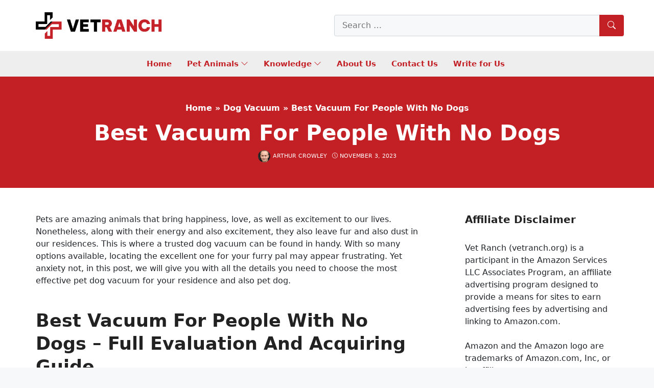

--- FILE ---
content_type: text/html; charset=UTF-8
request_url: https://vetranch.org/dog-vacuum/best-vacuum-for-people-with-no-dogs-2/
body_size: 57835
content:
<!DOCTYPE html>
<html lang="en-US" prefix="og: https://ogp.me/ns#">
<head><meta charset="UTF-8"><script>if(navigator.userAgent.match(/MSIE|Internet Explorer/i)||navigator.userAgent.match(/Trident\/7\..*?rv:11/i)){var href=document.location.href;if(!href.match(/[?&]nowprocket/)){if(href.indexOf("?")==-1){if(href.indexOf("#")==-1){document.location.href=href+"?nowprocket=1"}else{document.location.href=href.replace("#","?nowprocket=1#")}}else{if(href.indexOf("#")==-1){document.location.href=href+"&nowprocket=1"}else{document.location.href=href.replace("#","&nowprocket=1#")}}}}</script><script>class RocketLazyLoadScripts{constructor(){this.v="1.2.5.1",this.triggerEvents=["keydown","mousedown","mousemove","touchmove","touchstart","touchend","wheel"],this.userEventHandler=this._triggerListener.bind(this),this.touchStartHandler=this._onTouchStart.bind(this),this.touchMoveHandler=this._onTouchMove.bind(this),this.touchEndHandler=this._onTouchEnd.bind(this),this.clickHandler=this._onClick.bind(this),this.interceptedClicks=[],this.interceptedClickListeners=[],this._interceptClickListeners(this),window.addEventListener("pageshow",e=>{this.persisted=e.persisted,this.everythingLoaded&&this._triggerLastFunctions()}),document.addEventListener("DOMContentLoaded",()=>{this._preconnect3rdParties()}),this.delayedScripts={normal:[],async:[],defer:[]},this.trash=[],this.allJQueries=[]}_addUserInteractionListener(e){if(document.hidden){e._triggerListener();return}this.triggerEvents.forEach(t=>window.addEventListener(t,e.userEventHandler,{passive:!0})),window.addEventListener("touchstart",e.touchStartHandler,{passive:!0}),window.addEventListener("mousedown",e.touchStartHandler),document.addEventListener("visibilitychange",e.userEventHandler)}_removeUserInteractionListener(){this.triggerEvents.forEach(e=>window.removeEventListener(e,this.userEventHandler,{passive:!0})),document.removeEventListener("visibilitychange",this.userEventHandler)}_onTouchStart(e){"HTML"!==e.target.tagName&&(window.addEventListener("touchend",this.touchEndHandler),window.addEventListener("mouseup",this.touchEndHandler),window.addEventListener("touchmove",this.touchMoveHandler,{passive:!0}),window.addEventListener("mousemove",this.touchMoveHandler),e.target.addEventListener("click",this.clickHandler),this._disableOtherEventListeners(e.target,!0),this._renameDOMAttribute(e.target,"onclick","rocket-onclick"),this._pendingClickStarted())}_onTouchMove(e){window.removeEventListener("touchend",this.touchEndHandler),window.removeEventListener("mouseup",this.touchEndHandler),window.removeEventListener("touchmove",this.touchMoveHandler,{passive:!0}),window.removeEventListener("mousemove",this.touchMoveHandler),e.target.removeEventListener("click",this.clickHandler),this._disableOtherEventListeners(e.target,!1),this._renameDOMAttribute(e.target,"rocket-onclick","onclick"),this._pendingClickFinished()}_onTouchEnd(){window.removeEventListener("touchend",this.touchEndHandler),window.removeEventListener("mouseup",this.touchEndHandler),window.removeEventListener("touchmove",this.touchMoveHandler,{passive:!0}),window.removeEventListener("mousemove",this.touchMoveHandler)}_onClick(e){e.target.removeEventListener("click",this.clickHandler),this._disableOtherEventListeners(e.target,!1),this._renameDOMAttribute(e.target,"rocket-onclick","onclick"),this.interceptedClicks.push(e),e.preventDefault(),e.stopPropagation(),e.stopImmediatePropagation(),this._pendingClickFinished()}_replayClicks(){window.removeEventListener("touchstart",this.touchStartHandler,{passive:!0}),window.removeEventListener("mousedown",this.touchStartHandler),this.interceptedClicks.forEach(e=>{e.target.dispatchEvent(new MouseEvent("click",{view:e.view,bubbles:!0,cancelable:!0}))})}_interceptClickListeners(e){EventTarget.prototype.addEventListenerBase=EventTarget.prototype.addEventListener,EventTarget.prototype.addEventListener=function(t,i,r){"click"!==t||e.windowLoaded||i===e.clickHandler||e.interceptedClickListeners.push({target:this,func:i,options:r}),(this||window).addEventListenerBase(t,i,r)}}_disableOtherEventListeners(e,t){this.interceptedClickListeners.forEach(i=>{i.target===e&&(t?e.removeEventListener("click",i.func,i.options):e.addEventListener("click",i.func,i.options))}),e.parentNode!==document.documentElement&&this._disableOtherEventListeners(e.parentNode,t)}_waitForPendingClicks(){return new Promise(e=>{this._isClickPending?this._pendingClickFinished=e:e()})}_pendingClickStarted(){this._isClickPending=!0}_pendingClickFinished(){this._isClickPending=!1}_renameDOMAttribute(e,t,i){e.hasAttribute&&e.hasAttribute(t)&&(event.target.setAttribute(i,event.target.getAttribute(t)),event.target.removeAttribute(t))}_triggerListener(){this._removeUserInteractionListener(this),"loading"===document.readyState?document.addEventListener("DOMContentLoaded",this._loadEverythingNow.bind(this)):this._loadEverythingNow()}_preconnect3rdParties(){let e=[];document.querySelectorAll("script[type=rocketlazyloadscript][data-rocket-src]").forEach(t=>{let i=t.getAttribute("data-rocket-src");if(i&&0!==i.indexOf("data:")){0===i.indexOf("//")&&(i=location.protocol+i);try{let r=new URL(i).origin;r!==location.origin&&e.push({src:r,crossOrigin:t.crossOrigin||"module"===t.getAttribute("data-rocket-type")})}catch(n){}}}),e=[...new Map(e.map(e=>[JSON.stringify(e),e])).values()],this._batchInjectResourceHints(e,"preconnect")}async _loadEverythingNow(){this.lastBreath=Date.now(),this._delayEventListeners(this),this._delayJQueryReady(this),this._handleDocumentWrite(),this._registerAllDelayedScripts(),this._preloadAllScripts(),await this._loadScriptsFromList(this.delayedScripts.normal),await this._loadScriptsFromList(this.delayedScripts.defer),await this._loadScriptsFromList(this.delayedScripts.async);try{await this._triggerDOMContentLoaded(),await this._pendingWebpackRequests(this),await this._triggerWindowLoad()}catch(e){console.error(e)}window.dispatchEvent(new Event("rocket-allScriptsLoaded")),this.everythingLoaded=!0,this._waitForPendingClicks().then(()=>{this._replayClicks()}),this._emptyTrash()}_registerAllDelayedScripts(){document.querySelectorAll("script[type=rocketlazyloadscript]").forEach(e=>{e.hasAttribute("data-rocket-src")?e.hasAttribute("async")&&!1!==e.async?this.delayedScripts.async.push(e):e.hasAttribute("defer")&&!1!==e.defer||"module"===e.getAttribute("data-rocket-type")?this.delayedScripts.defer.push(e):this.delayedScripts.normal.push(e):this.delayedScripts.normal.push(e)})}async _transformScript(e){if(await this._littleBreath(),!0===e.noModule&&"noModule"in HTMLScriptElement.prototype){e.setAttribute("data-rocket-status","skipped");return}return new Promise(t=>{let i;function r(){(i||e).setAttribute("data-rocket-status","executed"),t()}try{if(navigator.userAgent.indexOf("Firefox/")>0||""===navigator.vendor)i=document.createElement("script"),[...e.attributes].forEach(e=>{let t=e.nodeName;"type"!==t&&("data-rocket-type"===t&&(t="type"),"data-rocket-src"===t&&(t="src"),i.setAttribute(t,e.nodeValue))}),e.text&&(i.text=e.text),i.hasAttribute("src")?(i.addEventListener("load",r),i.addEventListener("error",function(){i.setAttribute("data-rocket-status","failed"),t()}),setTimeout(()=>{i.isConnected||t()},1)):(i.text=e.text,r()),e.parentNode.replaceChild(i,e);else{let n=e.getAttribute("data-rocket-type"),s=e.getAttribute("data-rocket-src");n?(e.type=n,e.removeAttribute("data-rocket-type")):e.removeAttribute("type"),e.addEventListener("load",r),e.addEventListener("error",function(){e.setAttribute("data-rocket-status","failed"),t()}),s?(e.removeAttribute("data-rocket-src"),e.src=s):e.src="data:text/javascript;base64,"+window.btoa(unescape(encodeURIComponent(e.text)))}}catch(a){e.setAttribute("data-rocket-status","failed"),t()}})}async _loadScriptsFromList(e){let t=e.shift();return t&&t.isConnected?(await this._transformScript(t),this._loadScriptsFromList(e)):Promise.resolve()}_preloadAllScripts(){this._batchInjectResourceHints([...this.delayedScripts.normal,...this.delayedScripts.defer,...this.delayedScripts.async],"preload")}_batchInjectResourceHints(e,t){var i=document.createDocumentFragment();e.forEach(e=>{let r=e.getAttribute&&e.getAttribute("data-rocket-src")||e.src;if(r){let n=document.createElement("link");n.href=r,n.rel=t,"preconnect"!==t&&(n.as="script"),e.getAttribute&&"module"===e.getAttribute("data-rocket-type")&&(n.crossOrigin=!0),e.crossOrigin&&(n.crossOrigin=e.crossOrigin),e.integrity&&(n.integrity=e.integrity),i.appendChild(n),this.trash.push(n)}}),document.head.appendChild(i)}_delayEventListeners(e){let t={};function i(i,r){return t[r].eventsToRewrite.indexOf(i)>=0&&!e.everythingLoaded?"rocket-"+i:i}function r(e,r){var n;!t[n=e]&&(t[n]={originalFunctions:{add:n.addEventListener,remove:n.removeEventListener},eventsToRewrite:[]},n.addEventListener=function(){arguments[0]=i(arguments[0],n),t[n].originalFunctions.add.apply(n,arguments)},n.removeEventListener=function(){arguments[0]=i(arguments[0],n),t[n].originalFunctions.remove.apply(n,arguments)}),t[e].eventsToRewrite.push(r)}function n(t,i){let r=t[i];t[i]=null,Object.defineProperty(t,i,{get:()=>r||function(){},set(n){e.everythingLoaded?r=n:t["rocket"+i]=r=n}})}r(document,"DOMContentLoaded"),r(window,"DOMContentLoaded"),r(window,"load"),r(window,"pageshow"),r(document,"readystatechange"),n(document,"onreadystatechange"),n(window,"onload"),n(window,"onpageshow")}_delayJQueryReady(e){let t;function i(t){return e.everythingLoaded?t:t.split(" ").map(e=>"load"===e||0===e.indexOf("load.")?"rocket-jquery-load":e).join(" ")}function r(r){if(r&&r.fn&&!e.allJQueries.includes(r)){r.fn.ready=r.fn.init.prototype.ready=function(t){return e.domReadyFired?t.bind(document)(r):document.addEventListener("rocket-DOMContentLoaded",()=>t.bind(document)(r)),r([])};let n=r.fn.on;r.fn.on=r.fn.init.prototype.on=function(){return this[0]===window&&("string"==typeof arguments[0]||arguments[0]instanceof String?arguments[0]=i(arguments[0]):"object"==typeof arguments[0]&&Object.keys(arguments[0]).forEach(e=>{let t=arguments[0][e];delete arguments[0][e],arguments[0][i(e)]=t})),n.apply(this,arguments),this},e.allJQueries.push(r)}t=r}r(window.jQuery),Object.defineProperty(window,"jQuery",{get:()=>t,set(e){r(e)}})}async _pendingWebpackRequests(e){let t=document.querySelector("script[data-webpack]");async function i(){return new Promise(e=>{t.addEventListener("load",e),t.addEventListener("error",e)})}t&&(await i(),await e._requestAnimFrame(),await e._pendingWebpackRequests(e))}async _triggerDOMContentLoaded(){this.domReadyFired=!0,await this._littleBreath(),document.dispatchEvent(new Event("rocket-readystatechange")),await this._littleBreath(),document.rocketonreadystatechange&&document.rocketonreadystatechange(),await this._littleBreath(),document.dispatchEvent(new Event("rocket-DOMContentLoaded")),await this._littleBreath(),window.dispatchEvent(new Event("rocket-DOMContentLoaded"))}async _triggerWindowLoad(){await this._littleBreath(),document.dispatchEvent(new Event("rocket-readystatechange")),await this._littleBreath(),document.rocketonreadystatechange&&document.rocketonreadystatechange(),await this._littleBreath(),window.dispatchEvent(new Event("rocket-load")),await this._littleBreath(),window.rocketonload&&window.rocketonload(),await this._littleBreath(),this.allJQueries.forEach(e=>e(window).trigger("rocket-jquery-load")),await this._littleBreath();let e=new Event("rocket-pageshow");e.persisted=this.persisted,window.dispatchEvent(e),await this._littleBreath(),window.rocketonpageshow&&window.rocketonpageshow({persisted:this.persisted}),this.windowLoaded=!0}_triggerLastFunctions(){document.onreadystatechange&&document.onreadystatechange(),window.onload&&window.onload(),window.onpageshow&&window.onpageshow({persisted:this.persisted})}_handleDocumentWrite(){let e=new Map;document.write=document.writeln=function(t){let i=document.currentScript;i||console.error("WPRocket unable to document.write this: "+t);let r=document.createRange(),n=i.parentElement,s=e.get(i);void 0===s&&(s=i.nextSibling,e.set(i,s));let a=document.createDocumentFragment();r.setStart(a,0),a.appendChild(r.createContextualFragment(t)),n.insertBefore(a,s)}}async _littleBreath(){Date.now()-this.lastBreath>45&&(await this._requestAnimFrame(),this.lastBreath=Date.now())}async _requestAnimFrame(){return document.hidden?new Promise(e=>setTimeout(e)):new Promise(e=>requestAnimationFrame(e))}_emptyTrash(){this.trash.forEach(e=>e.remove())}static run(){let e=new RocketLazyLoadScripts;e._addUserInteractionListener(e)}}RocketLazyLoadScripts.run();</script>
	
	<link rel="profile" href="https://gmpg.org/xfn/11">
	<meta name="viewport" content="width=device-width, initial-scale=1">
<!-- Search Engine Optimization by Rank Math - https://rankmath.com/ -->
<title>Best Vacuum For People With No Dogs 2026 - Vet Ranch - We Love Pets</title>
<meta name="description" content="Pets are amazing animals that bring happiness, love, as well as excitement to our lives. Nonetheless, along with their energy and also excitement, they also"/>
<meta name="robots" content="follow, index, max-snippet:-1, max-video-preview:-1, max-image-preview:large"/>
<link rel="canonical" href="https://vetranch.org/dog-vacuum/best-vacuum-for-people-with-no-dogs-2/" />
<meta property="og:locale" content="en_US" />
<meta property="og:type" content="article" />
<meta property="og:title" content="Best Vacuum For People With No Dogs 2026 - Vet Ranch - We Love Pets" />
<meta property="og:description" content="Pets are amazing animals that bring happiness, love, as well as excitement to our lives. Nonetheless, along with their energy and also excitement, they also" />
<meta property="og:url" content="https://vetranch.org/dog-vacuum/best-vacuum-for-people-with-no-dogs-2/" />
<meta property="og:site_name" content="Vet Ranch" />
<meta property="article:author" content="https://www.facebook.com/Arthurcrowley123/" />
<meta property="article:section" content="Dog Vacuum" />
<meta property="og:image" content="https://vetranch.org/wp-content/uploads/2022/08/Vet-ranch-home.jpg" />
<meta property="og:image:secure_url" content="https://vetranch.org/wp-content/uploads/2022/08/Vet-ranch-home.jpg" />
<meta property="og:image:width" content="2000" />
<meta property="og:image:height" content="1333" />
<meta property="og:image:alt" content="Vet ranch home" />
<meta property="og:image:type" content="image/jpeg" />
<meta property="article:published_time" content="2023-11-03T16:15:24+00:00" />
<meta name="twitter:card" content="summary_large_image" />
<meta name="twitter:title" content="Best Vacuum For People With No Dogs 2026 - Vet Ranch - We Love Pets" />
<meta name="twitter:description" content="Pets are amazing animals that bring happiness, love, as well as excitement to our lives. Nonetheless, along with their energy and also excitement, they also" />
<meta name="twitter:creator" content="@arthurcrowley_vetranch" />
<meta name="twitter:image" content="https://vetranch.org/wp-content/uploads/2022/08/Vet-ranch-home.jpg" />
<meta name="twitter:label1" content="Written by" />
<meta name="twitter:data1" content="Arthur Crowley" />
<meta name="twitter:label2" content="Time to read" />
<meta name="twitter:data2" content="3 minutes" />
<script type="application/ld+json" class="rank-math-schema">{"@context":"https://schema.org","@graph":[{"@type":["Person","Organization"],"@id":"https://vetranch.org/#person","name":"vetranch_xq0xyn","logo":{"@type":"ImageObject","@id":"https://vetranch.org/#logo","url":"https://vetranch.org/wp-content/uploads/2022/08/VET-RANCH-LOGO.png","contentUrl":"https://vetranch.org/wp-content/uploads/2022/08/VET-RANCH-LOGO.png","caption":"Vet Ranch","inLanguage":"en-US"},"image":{"@type":"ImageObject","@id":"https://vetranch.org/#logo","url":"https://vetranch.org/wp-content/uploads/2022/08/VET-RANCH-LOGO.png","contentUrl":"https://vetranch.org/wp-content/uploads/2022/08/VET-RANCH-LOGO.png","caption":"Vet Ranch","inLanguage":"en-US"}},{"@type":"WebSite","@id":"https://vetranch.org/#website","url":"https://vetranch.org","name":"Vet Ranch","publisher":{"@id":"https://vetranch.org/#person"},"inLanguage":"en-US"},{"@type":"ImageObject","@id":"https://vetranch.org/wp-content/uploads/2022/08/Vet-ranch-home.jpg","url":"https://vetranch.org/wp-content/uploads/2022/08/Vet-ranch-home.jpg","width":"2000","height":"1333","caption":"Vet ranch home","inLanguage":"en-US"},{"@type":"BreadcrumbList","@id":"https://vetranch.org/dog-vacuum/best-vacuum-for-people-with-no-dogs-2/#breadcrumb","itemListElement":[{"@type":"ListItem","position":"1","item":{"@id":"https://vetranch.org","name":"Home"}},{"@type":"ListItem","position":"2","item":{"@id":"https://vetranch.org/dog-vacuum/","name":"Dog Vacuum"}},{"@type":"ListItem","position":"3","item":{"@id":"https://vetranch.org/dog-vacuum/best-vacuum-for-people-with-no-dogs-2/","name":"Best Vacuum For People With No Dogs"}}]},{"@type":"WebPage","@id":"https://vetranch.org/dog-vacuum/best-vacuum-for-people-with-no-dogs-2/#webpage","url":"https://vetranch.org/dog-vacuum/best-vacuum-for-people-with-no-dogs-2/","name":"Best Vacuum For People With No Dogs 2026 - Vet Ranch - We Love Pets","datePublished":"2023-11-03T16:15:24+00:00","dateModified":"2023-11-03T16:15:24+00:00","isPartOf":{"@id":"https://vetranch.org/#website"},"primaryImageOfPage":{"@id":"https://vetranch.org/wp-content/uploads/2022/08/Vet-ranch-home.jpg"},"inLanguage":"en-US","breadcrumb":{"@id":"https://vetranch.org/dog-vacuum/best-vacuum-for-people-with-no-dogs-2/#breadcrumb"}},{"@type":"Person","@id":"https://vetranch.org/author/arthurcrowley/","name":"Arthur Crowley","url":"https://vetranch.org/author/arthurcrowley/","image":{"@type":"ImageObject","@id":"https://secure.gravatar.com/avatar/dd50969e86df185de1190482c8c697ac567428549333bdb6f3757c5c181a22a2?s=96&amp;d=mm&amp;r=g","url":"https://secure.gravatar.com/avatar/dd50969e86df185de1190482c8c697ac567428549333bdb6f3757c5c181a22a2?s=96&amp;d=mm&amp;r=g","caption":"Arthur Crowley","inLanguage":"en-US"},"sameAs":["https://vetranch.org/","https://www.facebook.com/Arthurcrowley123/","https://twitter.com/arthurcrowley_vetranch","https://www.facebook.com/vetranchus"]},{"@type":"BlogPosting","headline":"Best Vacuum For People With No Dogs 2026 - Vet Ranch - We Love Pets","datePublished":"2023-11-03T16:15:24+00:00","dateModified":"2023-11-03T16:15:24+00:00","articleSection":"Dog Vacuum","author":{"@id":"https://vetranch.org/author/arthurcrowley/","name":"Arthur Crowley"},"publisher":{"@id":"https://vetranch.org/#person"},"description":"Pets are amazing animals that bring happiness, love, as well as excitement to our lives. Nonetheless, along with their energy and also excitement, they also","name":"Best Vacuum For People With No Dogs 2026 - Vet Ranch - We Love Pets","@id":"https://vetranch.org/dog-vacuum/best-vacuum-for-people-with-no-dogs-2/#richSnippet","isPartOf":{"@id":"https://vetranch.org/dog-vacuum/best-vacuum-for-people-with-no-dogs-2/#webpage"},"image":{"@id":"https://vetranch.org/wp-content/uploads/2022/08/Vet-ranch-home.jpg"},"inLanguage":"en-US","mainEntityOfPage":{"@id":"https://vetranch.org/dog-vacuum/best-vacuum-for-people-with-no-dogs-2/#webpage"}}]}</script>
<!-- /Rank Math WordPress SEO plugin -->


<style id='wp-img-auto-sizes-contain-inline-css'>
img:is([sizes=auto i],[sizes^="auto," i]){contain-intrinsic-size:3000px 1500px}
/*# sourceURL=wp-img-auto-sizes-contain-inline-css */
</style>
<link rel='stylesheet' id='kk-star-ratings-css' href='https://vetranch.org/wp-content/plugins/kk-star-ratings/src/core/public/css/kk-star-ratings.min.css' media='all' />
<link rel='stylesheet' id='nevo-style-css' href='https://vetranch.org/wp-content/themes/nevo/assets/css/main.min.css' media='all' />
<style id='nevo-style-inline-css'>
.bottom-header .nevo-nav-menu>li,.bottom-header .nevo-nav-menu>li>a{font-weight:600}.vertical-navigation .header-vertical-menu{color:#fff}.desktop-header .nevo-sticky-in-view .nevo-section-inner{height:50px}.mobile-header .nevo-sticky-in-view .nevo-section-inner{height:50px}.blog-cols .inside-article{border-style:dashed}.blog-cols .inside-article{border-top-width:1px;border-right-width:1px;border-bottom-width:1px;border-left-width:1px}.blog-cols .inside-article{border-top-left-radius:4px;border-top-right-radius:4px;border-bottom-right-radius:4px;border-bottom-left-radius:4px}.page-header:before{background-color:#c32026}.page-header .inside-page-header,.page-header .page-title,.page-header .entry-title,.page-header .inside-page-header .entry-meta{color:#fff;text-decoration-color:#fff}.page-header .inside-page-header a{color:#fff;text-decoration-color:#fff}.site-branding .main-title a{color:#c32026}.homepage-hero{--nvt-grid-gap:5px}.homepage-hero .nevo-item .nevo-thumb,.homepage-hero .nevo-item>.entry-header,.nevo-image-zoom .nevo-post-image{border-radius:4px}.nevo-post-section.section-newsone .post-image img,.nevo-post-section.section-newsone .nevo--item .nevo-thumb,.nevo-post-section.section-newsone .nevo--item .content-wrap,.nevo-post-section.section-newsone .nevo--item .entry-header{border-radius:4px}.nevo-post-section.section-newsthree .post-image img,.nevo-post-section.section-newsthree .nevo--item .nevo-thumb,.nevo-post-section.section-newsthree .nevo--item .content-wrap,.nevo-post-section.section-newsthree .nevo--item .entry-header{border-radius:4px}.nevo-post-section.section-newsfour .post-image img,.nevo-post-section.section-newsfour .nevo--item .nevo-thumb,.nevo-post-section.section-newsfour .nevo--item .content-wrap,.nevo-post-section.section-newsfour .nevo--item .entry-header{border-radius:4px}.middle-footer{border-style:solid;border-top-width:2px;border-right-width:0;border-bottom-width:0;border-left-width:0;border-color:#c32026}:root{--nvt-primary:#c32026;--nvt-secondary:#999395;--nvt-success:#198754;--nvt-info:#0dcaf0;--nvt-warning:#da5555;--nvt-link:#c32026;--nvt-link-hover:#c10006;--nvt-base:#212529;--nvt-title:#222;--nvt-meta:#0a0808;--nvt-heading:#222}body{background-color:#f7f8f9}.site{background-color:#fff}.separate-containers .inside-article,.separate-containers .comments-area,.one-container .site-content,.separate-containers .paging-navigation,.separate-containers .single-after-entry>*{background-color:#FFF}.site button,html input[type="button"],html input[type="reset"],html input[type="submit"],html a.button,html a.button:visited,.wp-block-button .wp-block-button__link:not(.has-background),.wp-block-search__button{background-color:#c32026}.entry-content a{text-decoration:underline}.bottom-header a,.bottom-header .nevo-nav-menu>li.menu-item>a{color:#c32026;text-decoration-color:#c32026}.bottom-header .nevo-section-inner:before{background-color:rgba(238,238,238,0.95)}.vertical-navigation .header-vertical-menu-fly-out{color:#fff;text-decoration-color:#fff}.site-branding img.sticky-logo-image{max-width:250px}body .separate-containers .widget-area .widget,body .separate-containers .paging-navigation,body .separate-containers .inside-article,body .separate-containers .comments-area,body .nevo-post-section-hero>.cv-row:not(.full-width),body .separate-containers .nevo-post-section,body .separate-containers .nevo-product-section,body .separate-containers .single-after-entry>*{padding:30px}body .header-section .inside-header,.page-header .inside-page-header,body .one-container .site-content,body .one-container .site-content.d-block,.footer-section .inside-footer{padding-left:30px;padding-right:30px}.blog-cols .post-image.alignleft,.blog-cols .post-image.alignright{margin-bottom:30px}.site-branding img.is-logo-image{max-width:250px}.site-branding img.transparent-logo-image{max-width:100px}.single-post-4 .page-header .inside-page-header{padding-top:300px;padding-bottom:30px}.single-post-5 .page-header .inside-page-header{padding-top:50px;padding-bottom:50px}.single-post-6 .page-header .inside-page-header{padding-top:300px;padding-bottom:100px}.header-search .sub-dropdown{width:250px}.header-search.search-box{width:100%}@media screen and (max-width:1024px){.vertical-navigation .header-vertical-menu-fly-out{color:#fff;text-decoration-color:#fff}body .separate-containers .widget-area .widget,body .separate-containers .paging-navigation,body .separate-containers .inside-article,body .separate-containers .comments-area,body .nevo-post-section-hero>.cv-row:not(.full-width),body .separate-containers .nevo-post-section,body .separate-containers .nevo-product-section,body .separate-containers .single-after-entry>*{padding:30px}body .header-section .inside-header,.page-header .inside-page-header,body .one-container .site-content,body .one-container .site-content.d-block,.footer-section .inside-footer{padding-left:30px;padding-right:30px}.blog-cols .post-image.alignleft,.blog-cols .post-image.alignright{margin-bottom:30px}.single-post-4 .page-header .inside-page-header{padding-top:200px;padding-bottom:30px}.single-post-5 .page-header .inside-page-header{padding-top:80px;padding-bottom:80px}.single-post-6 .page-header .inside-page-header{padding-top:200px;padding-bottom:100px}.header-search .sub-dropdown{width:250px}.header-search.search-box{width:100%}}@media screen and (max-width:568px){.vertical-navigation .header-vertical-menu-fly-out{color:#fff;text-decoration-color:#fff}body .separate-containers .widget-area .widget,body .separate-containers .paging-navigation,body .separate-containers .inside-article,body .separate-containers .comments-area,body .nevo-post-section-hero>.cv-row:not(.full-width),body .separate-containers .nevo-post-section,body .separate-containers .nevo-product-section,body .separate-containers .single-after-entry>*{padding:30px}body .header-section .inside-header,.page-header .inside-page-header,body .one-container .site-content,body .one-container .site-content.d-block,.footer-section .inside-footer{padding-left:30px;padding-right:30px}.blog-cols .post-image.alignleft,.blog-cols .post-image.alignright{margin-bottom:30px}.single-post-4 .page-header .inside-page-header{padding-top:100px;padding-bottom:30px}.single-post-5 .page-header .inside-page-header{padding-top:50px;padding-bottom:50px}.single-post-6 .page-header .inside-page-header{padding-top:100px;padding-bottom:100px}.header-search .sub-dropdown{width:250px}.header-search.search-box{width:100%}}
body{--nvt-wide-width-size:840px;--nvt-content-width-size:calc(840px - 60px)}
/*# sourceURL=nevo-style-inline-css */
</style>
<link rel='stylesheet' id='nevo-header-items-css' href='https://vetranch.org/wp-content/plugins/nevo-pro/modules/header-items/css/style.min.css' media='all' />
<link rel='stylesheet' id='nevo-header-transparent-css' href='https://vetranch.org/wp-content/plugins/nevo-pro/modules/header-transparent/css/style.min.css' media='all' />
<link rel='stylesheet' id='nevo-header-sticky-css' href='https://vetranch.org/wp-content/plugins/nevo-pro/modules/header-sticky/css/style.min.css' media='all' />
<link rel='stylesheet' id='nevo-magazine-css' href='https://vetranch.org/wp-content/plugins/nevo-pro/modules/magazine/css/style.min.css' media='all' />
<link rel='stylesheet' id='nevo-mega-menu-css' href='https://vetranch.org/wp-content/plugins/nevo-pro/modules/mega-menu/css/style.min.css' media='all' />
<link rel='stylesheet' id='nevo-search-autocomplete-css' href='https://vetranch.org/wp-content/plugins/nevo-pro/modules/search-autocomplete/css/style.min.css' media='all' />
<link data-minify="1" rel='stylesheet' id='nevo-child-css' href='https://vetranch.org/wp-content/cache/min/1/wp-content/themes/nevo-child/style.css?ver=1764914593' media='all' />
<link rel='stylesheet' id='egg-bootstrap-css' href='https://vetranch.org/wp-content/plugins/content-egg/res/bootstrap/css/egg-bootstrap.min.css' media='all' />
<link data-minify="1" rel='stylesheet' id='egg-products-css' href='https://vetranch.org/wp-content/cache/min/1/wp-content/plugins/content-egg/res/css/products.css?ver=1764914593' media='all' />
<style id='egg-products-inline-css'>
.cegg-price-color {color: #dc3545;} .egg-container .btn-danger {background-color: #d9534f !important;border-color: #cf4f4c !important;} .egg-container .btn-danger:hover,.egg-container .btn-danger:focus,.egg-container .btn-danger:active {background-color: #b94744 !important;border-color: #b04441 !important;}
/*# sourceURL=egg-products-inline-css */
</style>
<link data-minify="1" rel='stylesheet' id='aawp-css' href='https://vetranch.org/wp-content/cache/min/1/wp-content/plugins/aawp/assets/dist/css/main.css?ver=1764914593' media='all' />
<link data-minify="1" rel='stylesheet' id='fixedtoc-style-css' href='https://vetranch.org/wp-content/cache/min/1/wp-content/plugins/fixed-toc/frontend/assets/css/ftoc.css?ver=1764914593' media='all' />
<style id='fixedtoc-style-inline-css'>
.ftwp-in-post#ftwp-container-outer {
	height: auto;
}
#ftwp-container.ftwp-wrap #ftwp-contents {
	width: 250px;
	height: auto;
}
.ftwp-in-post#ftwp-container-outer #ftwp-contents {
	height: auto;
}
.ftwp-in-post#ftwp-container-outer.ftwp-float-none #ftwp-contents {
	width: 250px;
}
#ftwp-container.ftwp-wrap #ftwp-trigger {
	width: 50px;
	height: 50px;
	font-size: 30px;
}
#ftwp-container #ftwp-trigger.ftwp-border-medium {
	font-size: 29px;
}
#ftwp-container.ftwp-wrap #ftwp-header {
	font-size: 22px;
	font-family: inherit;
}
#ftwp-container.ftwp-wrap #ftwp-header-title {
	font-weight: bold;
}
#ftwp-container.ftwp-wrap #ftwp-list {
	font-size: 14px;
	font-family: inherit;
}
#ftwp-container #ftwp-list.ftwp-liststyle-decimal .ftwp-anchor::before {
	font-size: 14px;
}
#ftwp-container #ftwp-list.ftwp-strong-first>.ftwp-item>.ftwp-anchor .ftwp-text {
	font-size: 15.4px;
}
#ftwp-container #ftwp-list.ftwp-strong-first.ftwp-liststyle-decimal>.ftwp-item>.ftwp-anchor::before {
	font-size: 15.4px;
}
#ftwp-container.ftwp-wrap #ftwp-trigger {
	color: #333;
	background: rgba(243,243,243,0.95);
}
#ftwp-container.ftwp-wrap #ftwp-trigger {
	border-color: rgba(51,51,51,0.95);
}
#ftwp-container.ftwp-wrap #ftwp-contents {
	border-color: rgba(51,51,51,0.95);
}
#ftwp-container.ftwp-wrap #ftwp-header {
	color: #333;
	background: rgba(243,243,243,0.95);
}
#ftwp-container.ftwp-wrap #ftwp-contents:hover #ftwp-header {
	background: #f3f3f3;
}
#ftwp-container.ftwp-wrap #ftwp-list {
	color: #333;
	background: rgba(243,243,243,0.95);
}
#ftwp-container.ftwp-wrap #ftwp-contents:hover #ftwp-list {
	background: #f3f3f3;
}
#ftwp-container.ftwp-wrap #ftwp-list .ftwp-anchor:hover {
	color: #00A368;
}
#ftwp-container.ftwp-wrap #ftwp-list .ftwp-anchor:focus, 
#ftwp-container.ftwp-wrap #ftwp-list .ftwp-active, 
#ftwp-container.ftwp-wrap #ftwp-list .ftwp-active:hover {
	color: #fff;
}
#ftwp-container.ftwp-wrap #ftwp-list .ftwp-text::before {
	background: rgba(221,51,51,0.95);
}
.ftwp-heading-target::before {
	background: rgba(221,51,51,0.95);
}
.ftwp-in-post#ftwp-container-outer.ftwp-float-none { width: 100%; } .ftwp-in-post#ftwp-container-outer.ftwp-float-none #ftwp-contents { width: 100%; } #ftwp-container.ftwp-wrap #ftwp-contents { width: auto; height: auto; }
/*# sourceURL=fixedtoc-style-inline-css */
</style>
<style id='rocket-lazyload-inline-css'>
.rll-youtube-player{position:relative;padding-bottom:56.23%;height:0;overflow:hidden;max-width:100%;}.rll-youtube-player:focus-within{outline: 2px solid currentColor;outline-offset: 5px;}.rll-youtube-player iframe{position:absolute;top:0;left:0;width:100%;height:100%;z-index:100;background:0 0}.rll-youtube-player img{bottom:0;display:block;left:0;margin:auto;max-width:100%;width:100%;position:absolute;right:0;top:0;border:none;height:auto;-webkit-transition:.4s all;-moz-transition:.4s all;transition:.4s all}.rll-youtube-player img:hover{-webkit-filter:brightness(75%)}.rll-youtube-player .play{height:100%;width:100%;left:0;top:0;position:absolute;background:url(https://vetranch.org/wp-content/plugins/wp-rocket/assets/img/youtube.png) no-repeat center;background-color: transparent !important;cursor:pointer;border:none;}.wp-embed-responsive .wp-has-aspect-ratio .rll-youtube-player{position:absolute;padding-bottom:0;width:100%;height:100%;top:0;bottom:0;left:0;right:0}
/*# sourceURL=rocket-lazyload-inline-css */
</style>
<script type="rocketlazyloadscript" data-rocket-src="https://vetranch.org/wp-content/plugins/foxtool/link/smooth-scroll.min.js" id="smooth-scroll-js" defer></script>
<script type="rocketlazyloadscript" data-minify="1" data-rocket-src="https://vetranch.org/wp-content/cache/min/1/wp-content/plugins/foxtool/link/index.js?ver=1764914593" id="index-ft-js" defer></script>
<style type="text/css">.aawp .aawp-tb__row--highlight{background-color:#256aaf;}.aawp .aawp-tb__row--highlight{color:#fff;}.aawp .aawp-tb__row--highlight a{color:#fff;}</style><style type="text/css">.aawp table.aawp-table td.aawp-table__td-thumb img, .aawp table.aawp-table td.aawp-table__th-thumb img, .aawp table.aawp-table th.aawp-table__td-thumb img, .aawp table.aawp-table th.aawp-table__th-thumb img {
    display: block;
    width: 100%;
    max-width: 100%;
    height: auto;
    margin: 0 auto;
max-height: none;}
.aawp thead tr th {
	text-align: center !important;
}</style><meta name="google-site-verification" content="7e6PgY-QpWmN65-rg42dO7_5z9l2zHEk9nXeA7Jq7p0" />
<!-- Google ADSENSE -->
<script type="rocketlazyloadscript" async data-rocket-src="https://pagead2.googlesyndication.com/pagead/js/adsbygoogle.js?client=ca-pub-5865025542926389"
     crossorigin="anonymous"></script>
<!-- Google ADSENSE -->
<!-- Google tag (gtag.js) -->
<script type="rocketlazyloadscript" async data-rocket-src="https://www.googletagmanager.com/gtag/js?id=G-4NGWWCJ3HH"></script>
<script type="rocketlazyloadscript">
  window.dataLayer = window.dataLayer || [];
  function gtag(){dataLayer.push(arguments);}
  gtag('js', new Date());

  gtag('config', 'G-4NGWWCJ3HH');
</script>
<link rel="icon" href="https://vetranch.org/wp-content/uploads/2022/08/VETRANCH-LOGOSITE.png" sizes="32x32" />
<link rel="icon" href="https://vetranch.org/wp-content/uploads/2022/08/VETRANCH-LOGOSITE.png" sizes="192x192" />
<link rel="apple-touch-icon" href="https://vetranch.org/wp-content/uploads/2022/08/VETRANCH-LOGOSITE.png" />
<meta name="msapplication-TileImage" content="https://vetranch.org/wp-content/uploads/2022/08/VETRANCH-LOGOSITE.png" />
		<style id="wp-custom-css">
			.nevo-nav-menu .is-mega-menu .sub-menu>li>a.is-label {
	font-weight: 700;
}
.inside-article li {
	margin-bottom:15px;
}

#content > #primary .single-after-entry > .social-sharing {
    border-top: none;
}
#content > #primary > #main .post-author {
    border-radius: 4px;
    padding: 40px;
    background: #fff;
    border: 1px dashed #3f3d56;
}
li.cv-ps-2.cv-pe-2 {
	margin-top: 50px;}
li.cv-ps-2.cv-pe-2 a.button {
	border-radius:4px;
}
.social-sharing a.social-icons {
    background-color: #C32026;
}
.img-footer {
margin-bottom:20px!important;}
.title-footer {
	    display: inline-block;
    font-weight: 700;
    text-transform: uppercase;
    padding-bottom: 5px;
    border-bottom: 3px solid #c32026;
	margin-bottom:20px!important;
}
.menu-mobile li {
    border-top: 1px dashed #ececec;
}
.builder-item-focus {
    margin-right: -10px;
}
.post-image.alignleft, .post-image.alignright {
    margin-bottom: 20px;
}
input[type="text"],input[type="email"],input[type="url"],input[type="password"],input[type="search"],input[type="number"],input[type="tel"],textarea,select,.wp-block-search__input,body .search-form button.search-submit,.coupon button[type="submit"],.wp-block-search__input:hover,body .search-form button.search-submit:hover,.coupon button[type="submit"]:hover,.sidebar .widget :last-child {
 border-radius:4px;
            }
.no-results.not-found,aside#nevo_posts_list_featured_widget-2, aside#search-2 {
    border: 1px dashed #000!important;
    padding: 20px;
    border-radius: 4px;
}
.nevo-breadcrumb, h1, h2, h3 , h4, h5, h6 {
	text-transform:capitalize;
	font-weight:700;
}		</style>
		<noscript><style id="rocket-lazyload-nojs-css">.rll-youtube-player, [data-lazy-src]{display:none !important;}</style></noscript><style id='wp-block-list-inline-css'>
ol,ul{box-sizing:border-box}:root :where(.wp-block-list.has-background){padding:1.25em 2.375em}
/*# sourceURL=https://vetranch.org/wp-includes/blocks/list/style.min.css */
</style>
<style id='wp-block-paragraph-inline-css'>
.is-small-text{font-size:.875em}.is-regular-text{font-size:1em}.is-large-text{font-size:2.25em}.is-larger-text{font-size:3em}.has-drop-cap:not(:focus):first-letter{float:left;font-size:8.4em;font-style:normal;font-weight:100;line-height:.68;margin:.05em .1em 0 0;text-transform:uppercase}body.rtl .has-drop-cap:not(:focus):first-letter{float:none;margin-left:.1em}p.has-drop-cap.has-background{overflow:hidden}:root :where(p.has-background){padding:1.25em 2.375em}:where(p.has-text-color:not(.has-link-color)) a{color:inherit}p.has-text-align-left[style*="writing-mode:vertical-lr"],p.has-text-align-right[style*="writing-mode:vertical-rl"]{rotate:180deg}
/*# sourceURL=https://vetranch.org/wp-includes/blocks/paragraph/style.min.css */
</style>
</head>

<body class="wp-singular post-template-default single single-post postid-73936 single-format-standard wp-custom-logo wp-embed-responsive wp-theme-nevo wp-child-theme-nevo-child aawp-custom single-post-5 has-ftoc" itemtype="https://schema.org/Blog" itemscope>
	
	<div class="box-shadow separate-containers right-sidebar site" id="page">
		<a class="screen-reader-text skip-link" href="#content" title="Skip to content">Skip to content</a>		<header class="site-header" id="masthead" aria-label="Site"  itemtype="https://schema.org/WPHeader" itemscope>
			        <div id="nevo-desktop-header" class="desktop-header d-none d-lg-block no-transparent">
							<div class="header-section main-header position-relative highlight-menu-normal has-start center-empty has-end">
					<div class="nevo-section-inner bg-overlay">	
						<div class="nevo-container inside-header normal">
						
															<div class="header-col col-start d-flex justify-content-start align-items-center text-start h-100">
									<div class="site-branding builder-item-focus" data-section="title_tagline"><div class="site-logo"  data-logo-stick="has-sticky-logo">
					<a href="https://vetranch.org/" title="Vet Ranch" rel="home" data-wpel-link="internal">
						<img width="1591" height="325"  class="header-image sticky-logo-image" alt="Vet Ranch" src="data:image/svg+xml,%3Csvg%20xmlns='http://www.w3.org/2000/svg'%20viewBox='0%200%201591%20325'%3E%3C/svg%3E" title="Vet Ranch" data-lazy-srcset="https://vetranch.org/wp-content/uploads/2022/08/VET-RANCH-LOGO.png 1x, https://vetranch.org/wp-content/uploads/2022/08/VET-RANCH-LOGO.png 2x" data-lazy-src="https://vetranch.org/wp-content/uploads/2022/08/VET-RANCH-LOGO.png" /><noscript><img width="1591" height="325"  class="header-image sticky-logo-image" alt="Vet Ranch" src="https://vetranch.org/wp-content/uploads/2022/08/VET-RANCH-LOGO.png" title="Vet Ranch" srcset="https://vetranch.org/wp-content/uploads/2022/08/VET-RANCH-LOGO.png 1x, https://vetranch.org/wp-content/uploads/2022/08/VET-RANCH-LOGO.png 2x" /></noscript><img  class="header-image is-logo-image" alt="Vet Ranch" src="data:image/svg+xml,%3Csvg%20xmlns='http://www.w3.org/2000/svg'%20viewBox='0%200%201591%20325'%3E%3C/svg%3E" title="Vet Ranch" data-lazy-srcset="https://vetranch.org/wp-content/uploads/2022/08/VET-RANCH-LOGO.png 1x, https://vetranch.org/wp-content/uploads/2022/08/VET-RANCH-LOGO.png 2x" width="1591" height="325" data-lazy-src="https://vetranch.org/wp-content/uploads/2022/08/VET-RANCH-LOGO.png" /><noscript><img  class="header-image is-logo-image" alt="Vet Ranch" src="https://vetranch.org/wp-content/uploads/2022/08/VET-RANCH-LOGO.png" title="Vet Ranch" srcset="https://vetranch.org/wp-content/uploads/2022/08/VET-RANCH-LOGO.png 1x, https://vetranch.org/wp-content/uploads/2022/08/VET-RANCH-LOGO.png 2x" width="1591" height="325" /></noscript>
					</a>
				</div><div class="site-branding-text">
				
				
			</div></div>								</div>
							
							
															<div class="header-col col-end d-flex justify-content-end align-items-center text-end h-100">
									<div class="header-search search-box builder-item-focus" data-section="header_search">
			<div class="nevo-autocomplete cv-col-12">
			<form method="get" class="search-form d-flex align-items-center flex-nowrap position-relative cv-col-12" action="https://vetranch.org/">
	<label class="cv-col-12">
		<span class="screen-reader-text">Search for:</span>
		<input type="search" class="search-field cv-col-12" placeholder="Search &hellip;" value="" name="s" title="Search for:">
	</label>
	<button class="search-submit position-absolute" aria-label="Search"><span class="nevo-icon"><svg class="bi-search " width="20" height="20" aria-hidden="true" role="img" focusable="false" xmlns="http://www.w3.org/2000/svg" width="16" height="16" fill="currentColor" viewBox="0 0 16 16"><path d="M11.742 10.344a6.5 6.5 0 1 0-1.397 1.398h-.001c.03.04.062.078.098.115l3.85 3.85a1 1 0 0 0 1.415-1.414l-3.85-3.85a1.007 1.007 0 0 0-.115-.1zM12 6.5a5.5 5.5 0 1 1-11 0 5.5 5.5 0 0 1 11 0z"></path></svg></span></button></form>
		</div>
		</div>								</div>
													</div>
					</div>
				</div><!-- .main-header -->
								<div class="header-section bottom-header position-relative highlight-menu-normal start-empty has-center end-empty nevo-sticky-header">
					<div class="nevo-section-inner bg-overlay">	
						<div class="nevo-container inside-header normal">
						
							
															<div class="header-col col-center d-flex justify-content-center align-items-center text-center h-100">
									<nav class="nav-primary builder-item-focus nevo-navigation" data-section="menu_locations" id="primary-navigation" aria-label="Primary"  itemtype="https://schema.org/SiteNavigationElement" itemscope>
	<ul id="menu-main" class="nevo-nav-menu menu-primary"><li id="menu-item-33648" class="menu-item menu-item-type-custom menu-item-object-custom menu-item-home first-menu-item menu-item-33648"><a href="https://vetranch.org" class="nevo-menu-link align-items-center" itemprop="url" data-wpel-link="internal"><span class="nevo-item-title" itemprop="name">Home</span></a></li>
<li id="menu-item-15961" class="menu-item menu-item-type-custom menu-item-object-custom menu-item-has-children menu-item-15961"><a href="#" class="nevo-menu-link align-items-center" itemprop="url"><span class="nevo-item-title" itemprop="name">Pet Animals<span class="nevo-icon cv-ms-1"><svg class="bi-chevron-down " width="16" height="16" aria-hidden="true" role="img" focusable="false" xmlns="http://www.w3.org/2000/svg" width="16" height="16" fill="currentColor" viewBox="0 0 16 16"><path fill-rule="evenodd" d="M1.646 4.646a.5.5 0 0 1 .708 0L8 10.293l5.646-5.647a.5.5 0 0 1 .708.708l-6 6a.5.5 0 0 1-.708 0l-6-6a.5.5 0 0 1 0-.708z"></path></svg></span></span></a>
<ul class="sub-menu">
	<li id="menu-item-14970" class="menu-item menu-item-type-custom menu-item-object-custom menu-item-has-children menu-item-14970"><a href="#" class="nevo-menu-link align-items-center" itemprop="url"><span class="nevo-item-title" itemprop="name">Dog<span class="nevo-icon cv-ms-1"><svg class="bi-chevron-right " width="16" height="16" aria-hidden="true" role="img" focusable="false" xmlns="http://www.w3.org/2000/svg" width="16" height="16" fill="currentColor" viewBox="0 0 16 16"><path fill-rule="evenodd" d="M4.646 1.646a.5.5 0 0 1 .708 0l6 6a.5.5 0 0 1 0 .708l-6 6a.5.5 0 0 1-.708-.708L10.293 8 4.646 2.354a.5.5 0 0 1 0-.708z"></path></svg></span></span></a>
	<ul class="sub-menu">
		<li id="menu-item-11091" class="menu-item menu-item-type-taxonomy menu-item-object-category menu-item-11091"><a href="https://vetranch.org/dog-crate/" class="nevo-menu-link align-items-center" itemprop="url" data-wpel-link="internal"><span class="nevo-item-title" itemprop="name">Dog Crate</span></a></li>
		<li id="menu-item-11092" class="menu-item menu-item-type-taxonomy menu-item-object-category menu-item-11092"><a href="https://vetranch.org/dog-house/" class="nevo-menu-link align-items-center" itemprop="url" data-wpel-link="internal"><span class="nevo-item-title" itemprop="name">Dog House</span></a></li>
		<li id="menu-item-11093" class="menu-item menu-item-type-taxonomy menu-item-object-category menu-item-11093"><a href="https://vetranch.org/dog-nail/" class="nevo-menu-link align-items-center" itemprop="url" data-wpel-link="internal"><span class="nevo-item-title" itemprop="name">Dog Nail</span></a></li>
		<li id="menu-item-11094" class="menu-item menu-item-type-taxonomy menu-item-object-category menu-item-11094"><a href="https://vetranch.org/dog-shampoo/" class="nevo-menu-link align-items-center" itemprop="url" data-wpel-link="internal"><span class="nevo-item-title" itemprop="name">Dog Shampoo</span></a></li>
		<li id="menu-item-12378" class="menu-item menu-item-type-taxonomy menu-item-object-category menu-item-12378"><a href="https://vetranch.org/dog-bed/" class="nevo-menu-link align-items-center" itemprop="url" data-wpel-link="internal"><span class="nevo-item-title" itemprop="name">Dog Bed</span></a></li>
		<li id="menu-item-12380" class="menu-item menu-item-type-taxonomy menu-item-object-category menu-item-12380"><a href="https://vetranch.org/dog-harness/" class="nevo-menu-link align-items-center" itemprop="url" data-wpel-link="internal"><span class="nevo-item-title" itemprop="name">Dog Harness</span></a></li>
		<li id="menu-item-12379" class="menu-item menu-item-type-taxonomy menu-item-object-category menu-item-12379"><a href="https://vetranch.org/dog-door/" class="nevo-menu-link align-items-center" itemprop="url" data-wpel-link="internal"><span class="nevo-item-title" itemprop="name">Dog Door</span></a></li>
		<li id="menu-item-12381" class="menu-item menu-item-type-taxonomy menu-item-object-category menu-item-12381"><a href="https://vetranch.org/dog-muzzles/" class="nevo-menu-link align-items-center" itemprop="url" data-wpel-link="internal"><span class="nevo-item-title" itemprop="name">Dog Muzzles</span></a></li>
		<li id="menu-item-20202" class="menu-item menu-item-type-taxonomy menu-item-object-category menu-item-20202"><a href="https://vetranch.org/dog-car-seat/" class="nevo-menu-link align-items-center" itemprop="url" data-wpel-link="internal"><span class="nevo-item-title" itemprop="name">Dog Car Seat</span></a></li>
		<li id="menu-item-20203" class="menu-item menu-item-type-taxonomy menu-item-object-category menu-item-20203"><a href="https://vetranch.org/dog-feeder/" class="nevo-menu-link align-items-center" itemprop="url" data-wpel-link="internal"><span class="nevo-item-title" itemprop="name">Dog Feeder</span></a></li>
		<li id="menu-item-20204" class="menu-item menu-item-type-taxonomy menu-item-object-category menu-item-20204"><a href="https://vetranch.org/dog-harness/" class="nevo-menu-link align-items-center" itemprop="url" data-wpel-link="internal"><span class="nevo-item-title" itemprop="name">Dog Harness</span></a></li>
		<li id="menu-item-20205" class="menu-item menu-item-type-taxonomy menu-item-object-category menu-item-20205"><a href="https://vetranch.org/dog-kennel/" class="nevo-menu-link align-items-center" itemprop="url" data-wpel-link="internal"><span class="nevo-item-title" itemprop="name">Dog Kennel</span></a></li>
		<li id="menu-item-20206" class="menu-item menu-item-type-taxonomy menu-item-object-category menu-item-20206"><a href="https://vetranch.org/dog-pen/" class="nevo-menu-link align-items-center" itemprop="url" data-wpel-link="internal"><span class="nevo-item-title" itemprop="name">Dog Pen</span></a></li>

	</ul>
</li>
	<li id="menu-item-14966" class="menu-item menu-item-type-custom menu-item-object-custom menu-item-has-children menu-item-14966"><a href="#" class="nevo-menu-link align-items-center" itemprop="url"><span class="nevo-item-title" itemprop="name">Cat<span class="nevo-icon cv-ms-1"><svg class="bi-chevron-right " width="16" height="16" aria-hidden="true" role="img" focusable="false" xmlns="http://www.w3.org/2000/svg" width="16" height="16" fill="currentColor" viewBox="0 0 16 16"><path fill-rule="evenodd" d="M4.646 1.646a.5.5 0 0 1 .708 0l6 6a.5.5 0 0 1 0 .708l-6 6a.5.5 0 0 1-.708-.708L10.293 8 4.646 2.354a.5.5 0 0 1 0-.708z"></path></svg></span></span></a>
	<ul class="sub-menu">
		<li id="menu-item-10833" class="menu-item menu-item-type-taxonomy menu-item-object-category menu-item-10833"><a href="https://vetranch.org/cat-carrier/" class="nevo-menu-link align-items-center" itemprop="url" data-wpel-link="internal"><span class="nevo-item-title" itemprop="name">Cat Carrier</span></a></li>
		<li id="menu-item-10834" class="menu-item menu-item-type-taxonomy menu-item-object-category menu-item-10834"><a href="https://vetranch.org/cat-clipper/" class="nevo-menu-link align-items-center" itemprop="url" data-wpel-link="internal"><span class="nevo-item-title" itemprop="name">Cat Clipper</span></a></li>
		<li id="menu-item-10835" class="menu-item menu-item-type-taxonomy menu-item-object-category menu-item-10835"><a href="https://vetranch.org/cat-couch/" class="nevo-menu-link align-items-center" itemprop="url" data-wpel-link="internal"><span class="nevo-item-title" itemprop="name">Cat Couch</span></a></li>
		<li id="menu-item-10836" class="menu-item menu-item-type-taxonomy menu-item-object-category menu-item-10836"><a href="https://vetranch.org/cat-exercise-wheel/" class="nevo-menu-link align-items-center" itemprop="url" data-wpel-link="internal"><span class="nevo-item-title" itemprop="name">Cat exercise wheel</span></a></li>
		<li id="menu-item-10837" class="menu-item menu-item-type-taxonomy menu-item-object-category menu-item-10837"><a href="https://vetranch.org/cat-litter/" class="nevo-menu-link align-items-center" itemprop="url" data-wpel-link="internal"><span class="nevo-item-title" itemprop="name">Cat Litter</span></a></li>
		<li id="menu-item-10838" class="menu-item menu-item-type-taxonomy menu-item-object-category menu-item-10838"><a href="https://vetranch.org/cat-litter-box/" class="nevo-menu-link align-items-center" itemprop="url" data-wpel-link="internal"><span class="nevo-item-title" itemprop="name">Cat Litter Box</span></a></li>
		<li id="menu-item-10839" class="menu-item menu-item-type-taxonomy menu-item-object-category menu-item-10839"><a href="https://vetranch.org/cat-scratching-post/" class="nevo-menu-link align-items-center" itemprop="url" data-wpel-link="internal"><span class="nevo-item-title" itemprop="name">Cat scratching post</span></a></li>
		<li id="menu-item-10840" class="menu-item menu-item-type-taxonomy menu-item-object-category menu-item-10840"><a href="https://vetranch.org/cat-stroller/" class="nevo-menu-link align-items-center" itemprop="url" data-wpel-link="internal"><span class="nevo-item-title" itemprop="name">Cat stroller</span></a></li>
		<li id="menu-item-10841" class="menu-item menu-item-type-taxonomy menu-item-object-category menu-item-10841"><a href="https://vetranch.org/cat-tracker/" class="nevo-menu-link align-items-center" itemprop="url" data-wpel-link="internal"><span class="nevo-item-title" itemprop="name">Cat Tracker</span></a></li>
		<li id="menu-item-10842" class="menu-item menu-item-type-taxonomy menu-item-object-category menu-item-10842"><a href="https://vetranch.org/cat-tree/" class="nevo-menu-link align-items-center" itemprop="url" data-wpel-link="internal"><span class="nevo-item-title" itemprop="name">Cat Tree</span></a></li>
		<li id="menu-item-10843" class="menu-item menu-item-type-taxonomy menu-item-object-category menu-item-10843"><a href="https://vetranch.org/cat-vacuum/" class="nevo-menu-link align-items-center" itemprop="url" data-wpel-link="internal"><span class="nevo-item-title" itemprop="name">Cat Vacuum</span></a></li>

	</ul>
</li>
	<li id="menu-item-14967" class="menu-item menu-item-type-custom menu-item-object-custom menu-item-has-children menu-item-14967"><a href="#" class="nevo-menu-link align-items-center" itemprop="url"><span class="nevo-item-title" itemprop="name">Bird<span class="nevo-icon cv-ms-1"><svg class="bi-chevron-right " width="16" height="16" aria-hidden="true" role="img" focusable="false" xmlns="http://www.w3.org/2000/svg" width="16" height="16" fill="currentColor" viewBox="0 0 16 16"><path fill-rule="evenodd" d="M4.646 1.646a.5.5 0 0 1 .708 0l6 6a.5.5 0 0 1 0 .708l-6 6a.5.5 0 0 1-.708-.708L10.293 8 4.646 2.354a.5.5 0 0 1 0-.708z"></path></svg></span></span></a>
	<ul class="sub-menu">
		<li id="menu-item-12383" class="menu-item menu-item-type-taxonomy menu-item-object-category menu-item-12383"><a href="https://vetranch.org/bird-camera-feeder/" class="nevo-menu-link align-items-center" itemprop="url" data-wpel-link="internal"><span class="nevo-item-title" itemprop="name">Bird Camera Feeder</span></a></li>
		<li id="menu-item-12384" class="menu-item menu-item-type-taxonomy menu-item-object-category menu-item-12384"><a href="https://vetranch.org/bird-stand/" class="nevo-menu-link align-items-center" itemprop="url" data-wpel-link="internal"><span class="nevo-item-title" itemprop="name">Bird Stand</span></a></li>
		<li id="menu-item-13733" class="menu-item menu-item-type-taxonomy menu-item-object-category menu-item-13733"><a href="https://vetranch.org/bird-bath/" class="nevo-menu-link align-items-center" itemprop="url" data-wpel-link="internal"><span class="nevo-item-title" itemprop="name">Bird Bath</span></a></li>
		<li id="menu-item-13734" class="menu-item menu-item-type-taxonomy menu-item-object-category menu-item-13734"><a href="https://vetranch.org/bird-cage/" class="nevo-menu-link align-items-center" itemprop="url" data-wpel-link="internal"><span class="nevo-item-title" itemprop="name">Bird Cage</span></a></li>
		<li id="menu-item-13735" class="menu-item menu-item-type-taxonomy menu-item-object-category menu-item-13735"><a href="https://vetranch.org/bird-crate/" class="nevo-menu-link align-items-center" itemprop="url" data-wpel-link="internal"><span class="nevo-item-title" itemprop="name">Bird Crate</span></a></li>
		<li id="menu-item-13736" class="menu-item menu-item-type-taxonomy menu-item-object-category menu-item-13736"><a href="https://vetranch.org/bird-feeder/" class="nevo-menu-link align-items-center" itemprop="url" data-wpel-link="internal"><span class="nevo-item-title" itemprop="name">Bird Feeder</span></a></li>
		<li id="menu-item-13737" class="menu-item menu-item-type-taxonomy menu-item-object-category menu-item-13737"><a href="https://vetranch.org/bird-seed/" class="nevo-menu-link align-items-center" itemprop="url" data-wpel-link="internal"><span class="nevo-item-title" itemprop="name">Bird Seed</span></a></li>

	</ul>
</li>
	<li id="menu-item-15962" class="menu-item menu-item-type-custom menu-item-object-custom menu-item-has-children menu-item-15962"><a href="#" class="nevo-menu-link align-items-center is-label" itemprop="url"><span class="nevo-item-title" itemprop="name">Rabbit<span class="nevo-icon cv-ms-1"><svg class="bi-chevron-right " width="16" height="16" aria-hidden="true" role="img" focusable="false" xmlns="http://www.w3.org/2000/svg" width="16" height="16" fill="currentColor" viewBox="0 0 16 16"><path fill-rule="evenodd" d="M4.646 1.646a.5.5 0 0 1 .708 0l6 6a.5.5 0 0 1 0 .708l-6 6a.5.5 0 0 1-.708-.708L10.293 8 4.646 2.354a.5.5 0 0 1 0-.708z"></path></svg></span></span></a>
	<ul class="sub-menu">
		<li id="menu-item-15963" class="menu-item menu-item-type-taxonomy menu-item-object-category menu-item-15963"><a href="https://vetranch.org/rabbit-cage/" class="nevo-menu-link align-items-center" itemprop="url" data-wpel-link="internal"><span class="nevo-item-title" itemprop="name">Rabbit Cage</span></a></li>
		<li id="menu-item-15964" class="menu-item menu-item-type-taxonomy menu-item-object-category menu-item-15964"><a href="https://vetranch.org/rabbit-hutch/" class="nevo-menu-link align-items-center" itemprop="url" data-wpel-link="internal"><span class="nevo-item-title" itemprop="name">Rabbit Hutch</span></a></li>

	</ul>
</li>
	<li id="menu-item-14968" class="menu-item menu-item-type-custom menu-item-object-custom menu-item-has-children menu-item-14968"><a href="#" class="nevo-menu-link align-items-center is-label" itemprop="url"><span class="nevo-item-title" itemprop="name">Fish<span class="nevo-icon cv-ms-1"><svg class="bi-chevron-right " width="16" height="16" aria-hidden="true" role="img" focusable="false" xmlns="http://www.w3.org/2000/svg" width="16" height="16" fill="currentColor" viewBox="0 0 16 16"><path fill-rule="evenodd" d="M4.646 1.646a.5.5 0 0 1 .708 0l6 6a.5.5 0 0 1 0 .708l-6 6a.5.5 0 0 1-.708-.708L10.293 8 4.646 2.354a.5.5 0 0 1 0-.708z"></path></svg></span></span></a>
	<ul class="sub-menu">
		<li id="menu-item-14461" class="menu-item menu-item-type-taxonomy menu-item-object-category menu-item-14461"><a href="https://vetranch.org/fish-tank/" class="nevo-menu-link align-items-center" itemprop="url" data-wpel-link="internal"><span class="nevo-item-title" itemprop="name">Fish Tank</span></a></li>
		<li id="menu-item-14972" class="menu-item menu-item-type-taxonomy menu-item-object-category menu-item-14972"><a href="https://vetranch.org/fish-aquarium/" class="nevo-menu-link align-items-center" itemprop="url" data-wpel-link="internal"><span class="nevo-item-title" itemprop="name">Fish Aquarium</span></a></li>

	</ul>
</li>
	<li id="menu-item-20207" class="menu-item menu-item-type-taxonomy menu-item-object-category menu-item-20207"><a href="https://vetranch.org/pet-stroller/" class="nevo-menu-link align-items-center is-label" itemprop="url" data-wpel-link="internal"><span class="nevo-item-title" itemprop="name">Pet Stroller</span></a></li>

</ul>
</li>
<li id="menu-item-14969" class="menu-item menu-item-type-custom menu-item-object-custom menu-item-has-children menu-item-14969"><a href="#" class="nevo-menu-link align-items-center" itemprop="url"><span class="nevo-item-title" itemprop="name">Knowledge<span class="nevo-icon cv-ms-1"><svg class="bi-chevron-down " width="16" height="16" aria-hidden="true" role="img" focusable="false" xmlns="http://www.w3.org/2000/svg" width="16" height="16" fill="currentColor" viewBox="0 0 16 16"><path fill-rule="evenodd" d="M1.646 4.646a.5.5 0 0 1 .708 0L8 10.293l5.646-5.647a.5.5 0 0 1 .708.708l-6 6a.5.5 0 0 1-.708 0l-6-6a.5.5 0 0 1 0-.708z"></path></svg></span></span></a>
<ul class="sub-menu">
	<li id="menu-item-45" class="menu-item menu-item-type-taxonomy menu-item-object-category menu-item-45"><a href="https://vetranch.org/best/" class="nevo-menu-link align-items-center" itemprop="url" data-wpel-link="internal"><span class="nevo-item-title" itemprop="name">Best Product</span></a></li>
	<li id="menu-item-46" class="menu-item menu-item-type-taxonomy menu-item-object-category menu-item-46"><a href="https://vetranch.org/review/" class="nevo-menu-link align-items-center" itemprop="url" data-wpel-link="internal"><span class="nevo-item-title" itemprop="name">Review</span></a></li>
	<li id="menu-item-47" class="menu-item menu-item-type-taxonomy menu-item-object-category menu-item-47"><a href="https://vetranch.org/blog/" class="nevo-menu-link align-items-center" itemprop="url" data-wpel-link="internal"><span class="nevo-item-title" itemprop="name">Blog</span></a></li>

</ul>
</li>
<li id="menu-item-2695" class="menu-item menu-item-type-post_type menu-item-object-page menu-item-2695"><a href="https://vetranch.org/about-us/" class="nevo-menu-link align-items-center" itemprop="url" data-wpel-link="internal"><span class="nevo-item-title" itemprop="name">About Us</span></a></li>
<li id="menu-item-8014" class="menu-item menu-item-type-post_type menu-item-object-page menu-item-8014"><a href="https://vetranch.org/contact-us/" class="nevo-menu-link align-items-center" itemprop="url" data-wpel-link="internal"><span class="nevo-item-title" itemprop="name">Contact Us</span></a></li>
<li id="menu-item-72386" class="menu-item menu-item-type-post_type menu-item-object-post menu-item-72386"><a href="https://vetranch.org/blog/write-for-us-a-guest-post-related-pet-topic/" class="nevo-menu-link align-items-center" itemprop="url" data-wpel-link="internal"><span class="nevo-item-title" itemprop="name">Write for Us</span></a></li>
</ul></nav>								</div>
							
													</div>
					</div>
				</div><!-- .bottom-header -->
				        </div><!-- #desktop-header -->
                 <div id="nevo-mobile-header" class="mobile-header d-block d-lg-none no-transparent">
							<div class="header-section main-header position-relative has-start center-empty has-end">
					<div class="nevo-section-inner bg-overlay">
						<div class="nevo-container inside-header">
						
															<div class="header-col col-start d-flex justify-content-start align-items-center text-start h-100">
									<div class="site-branding builder-item-focus" data-section="title_tagline"><div class="site-logo"  data-logo-stick="has-sticky-logo">
					<a href="https://vetranch.org/" title="Vet Ranch" rel="home" data-wpel-link="internal">
						<img width="1591" height="325"  class="header-image sticky-logo-image" alt="Vet Ranch" src="data:image/svg+xml,%3Csvg%20xmlns='http://www.w3.org/2000/svg'%20viewBox='0%200%201591%20325'%3E%3C/svg%3E" title="Vet Ranch" data-lazy-srcset="https://vetranch.org/wp-content/uploads/2022/08/VET-RANCH-LOGO.png 1x, https://vetranch.org/wp-content/uploads/2022/08/VET-RANCH-LOGO.png 2x" data-lazy-src="https://vetranch.org/wp-content/uploads/2022/08/VET-RANCH-LOGO.png" /><noscript><img width="1591" height="325"  class="header-image sticky-logo-image" alt="Vet Ranch" src="https://vetranch.org/wp-content/uploads/2022/08/VET-RANCH-LOGO.png" title="Vet Ranch" srcset="https://vetranch.org/wp-content/uploads/2022/08/VET-RANCH-LOGO.png 1x, https://vetranch.org/wp-content/uploads/2022/08/VET-RANCH-LOGO.png 2x" /></noscript><img  class="header-image is-logo-image" alt="Vet Ranch" src="data:image/svg+xml,%3Csvg%20xmlns='http://www.w3.org/2000/svg'%20viewBox='0%200%201591%20325'%3E%3C/svg%3E" title="Vet Ranch" data-lazy-srcset="https://vetranch.org/wp-content/uploads/2022/08/VET-RANCH-LOGO.png 1x, https://vetranch.org/wp-content/uploads/2022/08/VET-RANCH-LOGO.png 2x" width="1591" height="325" data-lazy-src="https://vetranch.org/wp-content/uploads/2022/08/VET-RANCH-LOGO.png" /><noscript><img  class="header-image is-logo-image" alt="Vet Ranch" src="https://vetranch.org/wp-content/uploads/2022/08/VET-RANCH-LOGO.png" title="Vet Ranch" srcset="https://vetranch.org/wp-content/uploads/2022/08/VET-RANCH-LOGO.png 1x, https://vetranch.org/wp-content/uploads/2022/08/VET-RANCH-LOGO.png 2x" width="1591" height="325" /></noscript>
					</a>
				</div><div class="site-branding-text">
				
				
			</div></div>								</div>
							
							
															<div class="header-col col-end d-flex justify-content-end align-items-center text-end h-100">
									<div class="header-menu-toggle builder-item-focus" data-section="mobile_menu">
	<button class="nevo-popup-toggle d-flex align-items-center menu-toggle" aria-controls="primary-menu" data-target="nevo-vertical-header" aria-expanded="false">
		<span class="toggle-icon d-inline-flex align-self-center"><svg class="menu menu-icon" width="20" height="20" aria-hidden="true" role="img" focusable="false" xmlns="http://www.w3.org/2000/svg" viewBox="0 0 512 512" fill="currentColor"><path d="M0 96c0-13.255 10.745-24 24-24h464c13.255 0 24 10.745 24 24s-10.745 24-24 24H24c-13.255 0-24-10.745-24-24zm0 160c0-13.255 10.745-24 24-24h464c13.255 0 24 10.745 24 24s-10.745 24-24 24H24c-13.255 0-24-10.745-24-24zm0 160c0-13.255 10.745-24 24-24h464c13.255 0 24 10.745 24 24s-10.745 24-24 24H24c-13.255 0-24-10.745-24-24z"></path></svg></span>
		<span class="screen-reader-text">Menu</span>
			</button>
	</div>								</div>
														
						</div>
					</div>
				</div><!-- .main-header -->
				        </div><!-- #mobile-header -->
        		</header>
				<div class="page-header bg-overlay" id="page-header" aria-label="Page">
			<div class="nevo-container inside-page-header normal"> 
				<div class="nevo-breadcrumb"><ul class="nevo-breadcrumb-native d-inline-block cv-mb-0 cv-ps-0" itemscope itemtype="https://schema.org/BreadcrumbList"><li class="breadcrumb-item d-inline-block item-first" itemprop="itemListElement" itemscope itemtype="https://schema.org/ListItem"><a itemprop="item" href="https://vetranch.org/" data-wpel-link="internal"><span itemprop="name">Home</span></a><meta itemprop="position" content="1" /> <span class="separator">&raquo;&nbsp;</span> </li><li class="breadcrumb-item d-inline-block" itemprop="itemListElement" itemscope itemtype="https://schema.org/ListItem"><a itemprop="item" href="https://vetranch.org/dog-vacuum/" data-wpel-link="internal"><span itemprop="name">Dog Vacuum</span></a><meta itemprop="position" content="2" /> <span class="separator">&raquo;&nbsp;</span> </li><li class="breadcrumb-item d-inline-block item-last" itemprop="itemListElement" itemscope itemtype="https://schema.org/ListItem"><span itemprop="name">Best Vacuum For People With No Dogs</span><meta itemprop="position" content="3" /></li></ul></div>		<header class="entry-header" aria-label="Content">
			<h1 class="entry-title" itemprop="headline">Best Vacuum For People With No Dogs</h1>		<div class="entry-meta">
			<span class="author-avatar rounded-circle"><img class="user-avatar avatar-24" height="24" width="24" src="data:image/svg+xml,%3Csvg%20xmlns='http://www.w3.org/2000/svg'%20viewBox='0%200%2024%2024'%3E%3C/svg%3E" alt="" data-lazy-src="https://secure.gravatar.com/avatar/dd50969e86df185de1190482c8c697ac567428549333bdb6f3757c5c181a22a2?s=96&d=mm&r=g"><noscript><img class="user-avatar avatar-24" height="24" width="24" src="https://secure.gravatar.com/avatar/dd50969e86df185de1190482c8c697ac567428549333bdb6f3757c5c181a22a2?s=96&d=mm&r=g" alt="" loading="lazy"></noscript></span><span class="byline"><span class="author vcard" itemprop="author" itemtype="https://schema.org/Person" itemscope><a class="url fn n" href="https://vetranch.org/author/arthurcrowley/" title="View all posts by Arthur Crowley" rel="author" itemprop="url" data-wpel-link="internal"><span class="author-name" itemprop="name">Arthur Crowley</span></a></span></span> <span class="posted-on"><span class="nevo-icon"><svg class="bi-clock " width="14" height="14" aria-hidden="true" role="img" focusable="false" xmlns="http://www.w3.org/2000/svg" width="16" height="16" fill="currentColor" viewBox="0 0 16 16"><path d="M8 3.5a.5.5 0 0 0-1 0V9a.5.5 0 0 0 .252.434l3.5 2a.5.5 0 0 0 .496-.868L8 8.71V3.5z"></path><path d="M8 16A8 8 0 1 0 8 0a8 8 0 0 0 0 16zm7-8A7 7 0 1 1 1 8a7 7 0 0 1 14 0z"></path></svg></span> <time class="entry-date published" datetime="2023-11-03T16:15:24+00:00" itemprop="datePublished">November 3, 2023</time></span> 		</div>
				</header>
					</div>
		</div>		<div class="site-content nevo-container position-relative" id="content">
				<div class="content-area" id="primary">
	
				
		<main class="site-main" id="main">
	
					<article id="post-73936" class="post-73936 post type-post status-publish format-standard hentry category-dog-vacuum post-ftoc" itemtype="https://schema.org/CreativeWork" itemscope>
			<div class="inside-article">
				<div class="entry-content"  itemprop="text"><div id="ftwp-postcontent"><p> Pets are  amazing  animals that bring  happiness, love,  as well as excitement to our lives.  Nonetheless, along with their energy  and also  excitement, they also  leave fur  and also  dust in our  residences. This is where a  trusted dog vacuum  can be found in handy. With so many options available,  locating the  excellent one for your furry  pal may  appear  frustrating.  Yet  anxiety not, in this post, we will  give you with all the  details you need to choose  the most effective  pet dog vacuum for your  residence  and also  pet dog.</p>
<p><div id="ftwp-container-outer" class="ftwp-in-post ftwp-float-none"><div id="ftwp-container" class="ftwp-wrap ftwp-hidden-state ftwp-minimize ftwp-middle-right"><button type="button" id="ftwp-trigger" class="ftwp-shape-round ftwp-border-medium" title="click To Maximize The Table Of Contents"><span class="ftwp-trigger-icon ftwp-icon-number"></span></button><nav id="ftwp-contents" class="ftwp-shape-round ftwp-border-medium" data-colexp="collapse"><header id="ftwp-header"><span id="ftwp-header-control" class="ftwp-icon-number"></span><button type="button" id="ftwp-header-minimize" class="ftwp-icon-collapse" aria-labelledby="ftwp-header-title" aria-label="Expand or collapse"></button><div id="ftwp-header-title">Contents</div></header><ol id="ftwp-list" class="ftwp-liststyle-decimal ftwp-effect-bounce-to-right ftwp-list-nest ftwp-strong-first ftwp-colexp ftwp-colexp-icon" style="display: none"><li class="ftwp-item ftwp-has-sub ftwp-expand"><button type="button" aria-label="Expand or collapse" class="ftwp-icon-expand"></button><a class="ftwp-anchor" href="#ftoc-heading-1"><span class="ftwp-text">Best Vacuum For People With No Dogs &#8211;  Full  Evaluation And  Acquiring Guide</span></a><ol class="ftwp-sub"><li class="ftwp-item ftwp-has-sub ftwp-collapse"><button type="button" aria-label="Expand or collapse" class="ftwp-icon-collapse"></button><a class="ftwp-anchor" href="#ftoc-heading-2"><span class="ftwp-text">oneisall Dog Grooming Vacuum Kits: 15000Pa Shedding Brush with Grooming Tools, 3 Suction Low Noise, Pet Grooming Vacuum for Thick and Undercoat, 1.5L Dust Cup Dog Hair Vacuum, Home Cleaning, LM5</span></a><ol class="ftwp-sub"><li class="ftwp-item"><a class="ftwp-anchor" href="#ftoc-heading-3"><span class="ftwp-text">Features</span></a></li></ol></li><li class="ftwp-item ftwp-has-sub ftwp-collapse"><button type="button" aria-label="Expand or collapse" class="ftwp-icon-collapse"></button><a class="ftwp-anchor" href="#ftoc-heading-4"><span class="ftwp-text">EyeVac Pet Touchless Vacuum Automatic Dustpan - Ultra Fast &amp; Powerful - Great for Sweeping Cat Dog Pet Hair Food Dirt Kitchen, Corded Canister Vacuum, Bagless, Automatic Sensors, 1400 Watt (Black)</span></a><ol class="ftwp-sub"><li class="ftwp-item"><a class="ftwp-anchor" href="#ftoc-heading-5"><span class="ftwp-text">Features</span></a></li></ol></li><li class="ftwp-item ftwp-has-sub ftwp-collapse"><button type="button" aria-label="Expand or collapse" class="ftwp-icon-collapse"></button><a class="ftwp-anchor" href="#ftoc-heading-6"><span class="ftwp-text">Bunfly Dog Grooming Kit &amp; Dog Hair Vacuum, 3.5L Capacity Pet Grooming Vacuum with 13000kpa Strong Suction 99% Pet Hair,17 Tools Shedding Pet Hair, Home Cleaning -White</span></a><ol class="ftwp-sub"><li class="ftwp-item"><a class="ftwp-anchor" href="#ftoc-heading-7"><span class="ftwp-text">Features</span></a></li></ol></li><li class="ftwp-item ftwp-has-sub ftwp-collapse"><button type="button" aria-label="Expand or collapse" class="ftwp-icon-collapse"></button><a class="ftwp-anchor" href="#ftoc-heading-8"><span class="ftwp-text">BISSELL BigGreen BGU1937T 13.5&quot; Pro Cup Bagless Upright Vacuum with On-board Tools, 44&quot; Height, 13.5&quot; Wide, 13.2&quot; Length, Polypropylene, 2 fl. oz. Capacity, Green</span></a><ol class="ftwp-sub"><li class="ftwp-item"><a class="ftwp-anchor" href="#ftoc-heading-9"><span class="ftwp-text">Features</span></a></li></ol></li><li class="ftwp-item ftwp-has-sub ftwp-collapse"><button type="button" aria-label="Expand or collapse" class="ftwp-icon-collapse"></button><a class="ftwp-anchor" href="#ftoc-heading-10"><span class="ftwp-text">Afloia 6-in-1 Dog Grooming Kit, Pet Grooming Vacuum for Shedding, Dog Hair Vacuum with Clipper Nail Trimmer Grinder, Pet Brush Groomer at Home, Low Noise Cats Hair Remover, 1.5L Dust Cup, Green</span></a><ol class="ftwp-sub"><li class="ftwp-item"><a class="ftwp-anchor" href="#ftoc-heading-11"><span class="ftwp-text">Features</span></a></li></ol></li><li class="ftwp-item ftwp-has-sub ftwp-collapse"><button type="button" aria-label="Expand or collapse" class="ftwp-icon-collapse"></button><a class="ftwp-anchor" href="#ftoc-heading-12"><span class="ftwp-text">Simplicity Vacuums Allergy Bagged Vacuum Cleaners for Home, Carpet, Rugs, and Hardwood, Multi Surface Upright Vacuum Cleaner with Certified HEPA Vacuum, Pet Vacuum, S20EZM</span></a><ol class="ftwp-sub"><li class="ftwp-item"><a class="ftwp-anchor" href="#ftoc-heading-13"><span class="ftwp-text">Features</span></a></li></ol></li><li class="ftwp-item ftwp-has-sub ftwp-collapse"><button type="button" aria-label="Expand or collapse" class="ftwp-icon-collapse"></button><a class="ftwp-anchor" href="#ftoc-heading-14"><span class="ftwp-text">Simplicity Vacuums Premium Allergy Upright Vacuum Cleaner – Multi-Surface Bagged Vacuum Cleaner for Home with Charcoal HEPA Filter Media, Powerful Pet Hair Pickup, Brushroll Activation Switch, S26</span></a><ol class="ftwp-sub"><li class="ftwp-item"><a class="ftwp-anchor" href="#ftoc-heading-15"><span class="ftwp-text">Features</span></a></li></ol></li></ol></li><li class="ftwp-item"><a class="ftwp-anchor" href="#ftoc-heading-16"><span class="ftwp-text">1. Consider Your  Pet dog&#8217;s Hair  Kind</span></a></li><li class="ftwp-item"><a class="ftwp-anchor" href="#ftoc-heading-17"><span class="ftwp-text">2. Look for a Good Filtration System</span></a></li><li class="ftwp-item"><a class="ftwp-anchor" href="#ftoc-heading-18"><span class="ftwp-text">3.  Pick a  Vacuum Cleaner with the Right Attachments</span></a></li><li class="ftwp-item"><a class="ftwp-anchor" href="#ftoc-heading-19"><span class="ftwp-text">4. Pay Attention to Noise  Degree</span></a></li><li class="ftwp-item"><a class="ftwp-anchor" href="#ftoc-heading-20"><span class="ftwp-text">5.  Think about the Price</span></a></li><li class="ftwp-item"><a class="ftwp-anchor" href="#ftoc-heading-21"><span class="ftwp-text">Where to  Acquire the Best Vacuum For People With No Dogs  Dog  Vacuum Cleaner?</span></a></li><li class="ftwp-item"><a class="ftwp-anchor" href="#ftoc-heading-22"><span class="ftwp-text">Conclusion:</span></a></li></ol></nav></div></div><H2 id="ftoc-heading-1" class="ftwp-heading"> Best Vacuum For People With No Dogs &#8211;  Full  Evaluation And  Acquiring Guide </H2></p>
<p>Check out our top products that you can purchase:<br />



<div class="egg-container cegg-top-listing">
    
    <div class="egg-listcontainer">

        
            <div class="row-products row">
                <div class="col-md-2 col-sm-2 col-xs-3 cegg-image-cell">

                    <div class="cegg-position-container2">
                        <span class="cegg-position-text2">1</span>
                    </div>

                                            <a rel="noopener nofollow external" target="_blank" href="https://www.amazon.com/dp/B0C5DN6ZD4?tag=vetranch-20&amp;linkCode=ogi&amp;th=1&amp;psc=1" data-wpel-link="external">
                            <img decoding="async" src="data:image/svg+xml,%3Csvg%20xmlns='http://www.w3.org/2000/svg'%20viewBox='0%200%20100%20100'%3E%3C/svg%3E" alt="oneisall Dog Grooming Vacuum Kits: 15000Pa Shedding Brush with Grooming Tools, 3 Suction Low Noise, Pet Grooming Vacuum for Thick and Undercoat, 1.5L Dust Cup Dog Hair Vacuum, Home Cleaning, LM5" width="100" height="100" data-lazy-src="https://m.media-amazon.com/images/I/51K3Iv2-iWL._SL160_.jpg" /><noscript><img decoding="async" src="https://m.media-amazon.com/images/I/51K3Iv2-iWL._SL160_.jpg" alt="oneisall Dog Grooming Vacuum Kits: 15000Pa Shedding Brush with Grooming Tools, 3 Suction Low Noise, Pet Grooming Vacuum for Thick and Undercoat, 1.5L Dust Cup Dog Hair Vacuum, Home Cleaning, LM5" width="100" height="100" /></noscript>                            </a>
                                        </div>
                <div class="col-md-6 col-sm-6 col-xs-6 cegg-desc-cell">

                                                                        <span class="label label-success">&check; Best choice</span>
                                            
                    <div class="cegg-no-top-margin cegg-list-logo-title">
                        <a rel="noopener nofollow external" target="_blank" href="https://www.amazon.com/dp/B0C5DN6ZD4?tag=vetranch-20&amp;linkCode=ogi&amp;th=1&amp;psc=1" data-wpel-link="external">oneisall Dog Grooming Vacuum Kits: 15000Pa Shedding Brush with Grooming Tools, 3 Suction Low...</a>
                    </div>
                    <div class="text-center cegg-mt10 visible-xs">
                        <a rel="noopener nofollow external" target="_blank" href="https://www.amazon.com/dp/B0C5DN6ZD4?tag=vetranch-20&amp;linkCode=ogi&amp;th=1&amp;psc=1" class="btn btn-danger btn-block" data-wpel-link="external"><span>BUY NOW</span></a>
                                                            <small class="text-muted title-case">Amazon.com</small>
                                                </div>
                </div>

                <div class="col-md-2 col-sm-2 col-xs-3">
                    <svg width="75" height="75" viewBox="0 0 120 120"><circle cx="60" cy="60" r="50" fill="none" stroke="#E1E1E1" stroke-width="12"/><circle cx="60" cy="60" r="50" transform="rotate(-90 60 60)" fill="none" stroke-dashoffset="314" stroke-dasharray="314"  stroke="dodgerblue" stroke-width="12" ><animate attributeName="stroke-dasharray" dur="3s" values="0,314;301,13" fill="freeze" /></circle><text x="60" y="63" fill="black" text-anchor="middle" dy="7" font-size="27">9.6</text></svg>
                </div>

                <div class="col-md-2 col-sm-2 col-xs-12 cegg-btn-cell hidden-xs">
                    <div class="cegg-btn-row">
                        <a rel="noopener nofollow external" target="_blank" href="https://www.amazon.com/dp/B0C5DN6ZD4?tag=vetranch-20&amp;linkCode=ogi&amp;th=1&amp;psc=1" class="btn btn-danger btn-block" data-wpel-link="external"><span>BUY NOW</span></a>
                    </div>
                                            <div class="text-center">
                            <small class="text-muted title-case">Amazon.com</small>
                        </div>
                    
                </div>
            </div>



        
            <div class="row-products row">
                <div class="col-md-2 col-sm-2 col-xs-3 cegg-image-cell">

                    <div class="cegg-position-container2">
                        <span class="cegg-position-text2">2</span>
                    </div>

                                            <a rel="noopener nofollow external" target="_blank" href="https://www.amazon.com/dp/B09KP1LKWK?tag=vetranch-20&amp;linkCode=ogi&amp;th=1&amp;psc=1" data-wpel-link="external">
                            <img decoding="async" src="data:image/svg+xml,%3Csvg%20xmlns='http://www.w3.org/2000/svg'%20viewBox='0%200%20100%20100'%3E%3C/svg%3E" alt="EyeVac Pet Touchless Vacuum Automatic Dustpan - Ultra Fast &amp; Powerful - Great for Sweeping Cat Dog Pet Hair Food Dirt Kitchen, Corded Canister Vacuum, Bagless, Automatic Sensors, 1400 Watt (Black)" width="100" height="100" data-lazy-src="https://m.media-amazon.com/images/I/41oex2MnZGL._SL160_.jpg" /><noscript><img decoding="async" src="https://m.media-amazon.com/images/I/41oex2MnZGL._SL160_.jpg" alt="EyeVac Pet Touchless Vacuum Automatic Dustpan - Ultra Fast &amp; Powerful - Great for Sweeping Cat Dog Pet Hair Food Dirt Kitchen, Corded Canister Vacuum, Bagless, Automatic Sensors, 1400 Watt (Black)" width="100" height="100" /></noscript>                            </a>
                                        </div>
                <div class="col-md-6 col-sm-6 col-xs-6 cegg-desc-cell">

                                                                
                    <div class="cegg-no-top-margin cegg-list-logo-title">
                        <a rel="noopener nofollow external" target="_blank" href="https://www.amazon.com/dp/B09KP1LKWK?tag=vetranch-20&amp;linkCode=ogi&amp;th=1&amp;psc=1" data-wpel-link="external">EyeVac Pet Touchless Vacuum Automatic Dustpan - Ultra Fast &amp; Powerful - Great for Sweeping Cat...</a>
                    </div>
                    <div class="text-center cegg-mt10 visible-xs">
                        <a rel="noopener nofollow external" target="_blank" href="https://www.amazon.com/dp/B09KP1LKWK?tag=vetranch-20&amp;linkCode=ogi&amp;th=1&amp;psc=1" class="btn btn-danger btn-block" data-wpel-link="external"><span>BUY NOW</span></a>
                                                            <small class="text-muted title-case">Amazon.com</small>
                                                </div>
                </div>

                <div class="col-md-2 col-sm-2 col-xs-3">
                    <svg width="75" height="75" viewBox="0 0 120 120"><circle cx="60" cy="60" r="50" fill="none" stroke="#E1E1E1" stroke-width="12"/><circle cx="60" cy="60" r="50" transform="rotate(-90 60 60)" fill="none" stroke-dashoffset="314" stroke-dasharray="314"  stroke="dodgerblue" stroke-width="12" ><animate attributeName="stroke-dasharray" dur="3s" values="0,314;298,16" fill="freeze" /></circle><text x="60" y="63" fill="black" text-anchor="middle" dy="7" font-size="27">9.5</text></svg>
                </div>

                <div class="col-md-2 col-sm-2 col-xs-12 cegg-btn-cell hidden-xs">
                    <div class="cegg-btn-row">
                        <a rel="noopener nofollow external" target="_blank" href="https://www.amazon.com/dp/B09KP1LKWK?tag=vetranch-20&amp;linkCode=ogi&amp;th=1&amp;psc=1" class="btn btn-danger btn-block" data-wpel-link="external"><span>BUY NOW</span></a>
                    </div>
                                            <div class="text-center">
                            <small class="text-muted title-case">Amazon.com</small>
                        </div>
                    
                </div>
            </div>



        
            <div class="row-products row">
                <div class="col-md-2 col-sm-2 col-xs-3 cegg-image-cell">

                    <div class="cegg-position-container2">
                        <span class="cegg-position-text2">3</span>
                    </div>

                                            <a rel="noopener nofollow external" target="_blank" href="https://www.amazon.com/dp/B0FF24WKVC?tag=vetranch-20&amp;linkCode=ogi&amp;th=1&amp;psc=1" data-wpel-link="external">
                            <img decoding="async" src="data:image/svg+xml,%3Csvg%20xmlns='http://www.w3.org/2000/svg'%20viewBox='0%200%20100%20100'%3E%3C/svg%3E" alt="Bunfly Dog Grooming Kit &amp; Dog Hair Vacuum, 3.5L Capacity Pet Grooming Vacuum with 13000kpa Strong Suction 99% Pet Hair,17 Tools Shedding Pet Hair, Home Cleaning -White" width="100" height="100" data-lazy-src="https://m.media-amazon.com/images/I/41yoWLM5IsL._SL160_.jpg" /><noscript><img decoding="async" src="https://m.media-amazon.com/images/I/41yoWLM5IsL._SL160_.jpg" alt="Bunfly Dog Grooming Kit &amp; Dog Hair Vacuum, 3.5L Capacity Pet Grooming Vacuum with 13000kpa Strong Suction 99% Pet Hair,17 Tools Shedding Pet Hair, Home Cleaning -White" width="100" height="100" /></noscript>                            </a>
                                        </div>
                <div class="col-md-6 col-sm-6 col-xs-6 cegg-desc-cell">

                                                                        <span class="label label-success">High quality</span>
                                            
                    <div class="cegg-no-top-margin cegg-list-logo-title">
                        <a rel="noopener nofollow external" target="_blank" href="https://www.amazon.com/dp/B0FF24WKVC?tag=vetranch-20&amp;linkCode=ogi&amp;th=1&amp;psc=1" data-wpel-link="external">Bunfly Dog Grooming Kit &amp; Dog Hair Vacuum, 3.5L Capacity Pet Grooming Vacuum with 13000kpa Strong...</a>
                    </div>
                    <div class="text-center cegg-mt10 visible-xs">
                        <a rel="noopener nofollow external" target="_blank" href="https://www.amazon.com/dp/B0FF24WKVC?tag=vetranch-20&amp;linkCode=ogi&amp;th=1&amp;psc=1" class="btn btn-danger btn-block" data-wpel-link="external"><span>BUY NOW</span></a>
                                                            <small class="text-muted title-case">Amazon.com</small>
                                                </div>
                </div>

                <div class="col-md-2 col-sm-2 col-xs-3">
                    <svg width="75" height="75" viewBox="0 0 120 120"><circle cx="60" cy="60" r="50" fill="none" stroke="#E1E1E1" stroke-width="12"/><circle cx="60" cy="60" r="50" transform="rotate(-90 60 60)" fill="none" stroke-dashoffset="314" stroke-dasharray="314"  stroke="dodgerblue" stroke-width="12" ><animate attributeName="stroke-dasharray" dur="3s" values="0,314;289,25" fill="freeze" /></circle><text x="60" y="63" fill="black" text-anchor="middle" dy="7" font-size="27">9.2</text></svg>
                </div>

                <div class="col-md-2 col-sm-2 col-xs-12 cegg-btn-cell hidden-xs">
                    <div class="cegg-btn-row">
                        <a rel="noopener nofollow external" target="_blank" href="https://www.amazon.com/dp/B0FF24WKVC?tag=vetranch-20&amp;linkCode=ogi&amp;th=1&amp;psc=1" class="btn btn-danger btn-block" data-wpel-link="external"><span>BUY NOW</span></a>
                    </div>
                                            <div class="text-center">
                            <small class="text-muted title-case">Amazon.com</small>
                        </div>
                    
                </div>
            </div>



        
            <div class="row-products row">
                <div class="col-md-2 col-sm-2 col-xs-3 cegg-image-cell">

                    <div class="cegg-position-container2">
                        <span class="cegg-position-text2">4</span>
                    </div>

                                            <a rel="noopener nofollow external" target="_blank" href="https://www.amazon.com/dp/B073HDT6HT?tag=vetranch-20&amp;linkCode=ogi&amp;th=1&amp;psc=1" data-wpel-link="external">
                            <img decoding="async" src="data:image/svg+xml,%3Csvg%20xmlns='http://www.w3.org/2000/svg'%20viewBox='0%200%2046%20100'%3E%3C/svg%3E" alt="BISSELL BigGreen BGU1937T 13.5&quot; Pro Cup Bagless Upright Vacuum with On-board Tools, 44&quot; Height, 13.5&quot; Wide, 13.2&quot; Length, Polypropylene, 2 fl. oz. Capacity, Green" width="46" height="100" data-lazy-src="https://m.media-amazon.com/images/I/41v++6lywkL._SL160_.jpg" /><noscript><img decoding="async" src="https://m.media-amazon.com/images/I/41v++6lywkL._SL160_.jpg" alt="BISSELL BigGreen BGU1937T 13.5&quot; Pro Cup Bagless Upright Vacuum with On-board Tools, 44&quot; Height, 13.5&quot; Wide, 13.2&quot; Length, Polypropylene, 2 fl. oz. Capacity, Green" width="46" height="100" /></noscript>                            </a>
                                        </div>
                <div class="col-md-6 col-sm-6 col-xs-6 cegg-desc-cell">

                                                                
                    <div class="cegg-no-top-margin cegg-list-logo-title">
                        <a rel="noopener nofollow external" target="_blank" href="https://www.amazon.com/dp/B073HDT6HT?tag=vetranch-20&amp;linkCode=ogi&amp;th=1&amp;psc=1" data-wpel-link="external">BISSELL BigGreen BGU1937T 13.5&quot; Pro Cup Bagless Upright Vacuum with On-board Tools, 44&quot; Height,...</a>
                    </div>
                    <div class="text-center cegg-mt10 visible-xs">
                        <a rel="noopener nofollow external" target="_blank" href="https://www.amazon.com/dp/B073HDT6HT?tag=vetranch-20&amp;linkCode=ogi&amp;th=1&amp;psc=1" class="btn btn-danger btn-block" data-wpel-link="external"><span>BUY NOW</span></a>
                                                            <small class="text-muted title-case">Amazon.com</small>
                                                </div>
                </div>

                <div class="col-md-2 col-sm-2 col-xs-3">
                    <svg width="75" height="75" viewBox="0 0 120 120"><circle cx="60" cy="60" r="50" fill="none" stroke="#E1E1E1" stroke-width="12"/><circle cx="60" cy="60" r="50" transform="rotate(-90 60 60)" fill="none" stroke-dashoffset="314" stroke-dasharray="314"  stroke="dodgerblue" stroke-width="12" ><animate attributeName="stroke-dasharray" dur="3s" values="0,314;273,41" fill="freeze" /></circle><text x="60" y="63" fill="black" text-anchor="middle" dy="7" font-size="27">8.7</text></svg>
                </div>

                <div class="col-md-2 col-sm-2 col-xs-12 cegg-btn-cell hidden-xs">
                    <div class="cegg-btn-row">
                        <a rel="noopener nofollow external" target="_blank" href="https://www.amazon.com/dp/B073HDT6HT?tag=vetranch-20&amp;linkCode=ogi&amp;th=1&amp;psc=1" class="btn btn-danger btn-block" data-wpel-link="external"><span>BUY NOW</span></a>
                    </div>
                                            <div class="text-center">
                            <small class="text-muted title-case">Amazon.com</small>
                        </div>
                    
                </div>
            </div>



        
            <div class="row-products row">
                <div class="col-md-2 col-sm-2 col-xs-3 cegg-image-cell">

                    <div class="cegg-position-container2">
                        <span class="cegg-position-text2">5</span>
                    </div>

                                            <a rel="noopener nofollow external" target="_blank" href="https://www.amazon.com/dp/B0D2QYQPP5?tag=vetranch-20&amp;linkCode=ogi&amp;th=1&amp;psc=1" data-wpel-link="external">
                            <img decoding="async" src="data:image/svg+xml,%3Csvg%20xmlns='http://www.w3.org/2000/svg'%20viewBox='0%200%20100%20100'%3E%3C/svg%3E" alt="Afloia 6-in-1 Dog Grooming Kit, Pet Grooming Vacuum for Shedding, Dog Hair Vacuum with Clipper Nail Trimmer Grinder, Pet Brush Groomer at Home, Low Noise Cats Hair Remover, 1.5L Dust Cup, Green" width="100" height="100" data-lazy-src="https://m.media-amazon.com/images/I/512tStPi94L._SL160_.jpg" /><noscript><img decoding="async" src="https://m.media-amazon.com/images/I/512tStPi94L._SL160_.jpg" alt="Afloia 6-in-1 Dog Grooming Kit, Pet Grooming Vacuum for Shedding, Dog Hair Vacuum with Clipper Nail Trimmer Grinder, Pet Brush Groomer at Home, Low Noise Cats Hair Remover, 1.5L Dust Cup, Green" width="100" height="100" /></noscript>                            </a>
                                        </div>
                <div class="col-md-6 col-sm-6 col-xs-6 cegg-desc-cell">

                                                                
                    <div class="cegg-no-top-margin cegg-list-logo-title">
                        <a rel="noopener nofollow external" target="_blank" href="https://www.amazon.com/dp/B0D2QYQPP5?tag=vetranch-20&amp;linkCode=ogi&amp;th=1&amp;psc=1" data-wpel-link="external">Afloia 6-in-1 Dog Grooming Kit, Pet Grooming Vacuum for Shedding, Dog Hair Vacuum with Clipper...</a>
                    </div>
                    <div class="text-center cegg-mt10 visible-xs">
                        <a rel="noopener nofollow external" target="_blank" href="https://www.amazon.com/dp/B0D2QYQPP5?tag=vetranch-20&amp;linkCode=ogi&amp;th=1&amp;psc=1" class="btn btn-danger btn-block" data-wpel-link="external"><span>BUY NOW</span></a>
                                                            <small class="text-muted title-case">Amazon.com</small>
                                                </div>
                </div>

                <div class="col-md-2 col-sm-2 col-xs-3">
                    <svg width="75" height="75" viewBox="0 0 120 120"><circle cx="60" cy="60" r="50" fill="none" stroke="#E1E1E1" stroke-width="12"/><circle cx="60" cy="60" r="50" transform="rotate(-90 60 60)" fill="none" stroke-dashoffset="314" stroke-dasharray="314"  stroke="dodgerblue" stroke-width="12" ><animate attributeName="stroke-dasharray" dur="3s" values="0,314;270,44" fill="freeze" /></circle><text x="60" y="63" fill="black" text-anchor="middle" dy="7" font-size="27">8.6</text></svg>
                </div>

                <div class="col-md-2 col-sm-2 col-xs-12 cegg-btn-cell hidden-xs">
                    <div class="cegg-btn-row">
                        <a rel="noopener nofollow external" target="_blank" href="https://www.amazon.com/dp/B0D2QYQPP5?tag=vetranch-20&amp;linkCode=ogi&amp;th=1&amp;psc=1" class="btn btn-danger btn-block" data-wpel-link="external"><span>BUY NOW</span></a>
                    </div>
                                            <div class="text-center">
                            <small class="text-muted title-case">Amazon.com</small>
                        </div>
                    
                </div>
            </div>



        
            <div class="row-products row">
                <div class="col-md-2 col-sm-2 col-xs-3 cegg-image-cell">

                    <div class="cegg-position-container2">
                        <span class="cegg-position-text2">6</span>
                    </div>

                                            <a rel="noopener nofollow external" target="_blank" href="https://www.amazon.com/dp/B08YKGN9VY?tag=vetranch-20&amp;linkCode=ogi&amp;th=1&amp;psc=1" data-wpel-link="external">
                            <img decoding="async" src="data:image/svg+xml,%3Csvg%20xmlns='http://www.w3.org/2000/svg'%20viewBox='0%200%20100%20100'%3E%3C/svg%3E" alt="Simplicity Vacuums Allergy Bagged Vacuum Cleaners for Home, Carpet, Rugs, and Hardwood, Multi Surface Upright Vacuum Cleaner with Certified HEPA Vacuum, Pet Vacuum, S20EZM" width="100" height="100" data-lazy-src="https://m.media-amazon.com/images/I/41om4EFb56L._SL160_.jpg" /><noscript><img decoding="async" src="https://m.media-amazon.com/images/I/41om4EFb56L._SL160_.jpg" alt="Simplicity Vacuums Allergy Bagged Vacuum Cleaners for Home, Carpet, Rugs, and Hardwood, Multi Surface Upright Vacuum Cleaner with Certified HEPA Vacuum, Pet Vacuum, S20EZM" width="100" height="100" /></noscript>                            </a>
                                        </div>
                <div class="col-md-6 col-sm-6 col-xs-6 cegg-desc-cell">

                                                                
                    <div class="cegg-no-top-margin cegg-list-logo-title">
                        <a rel="noopener nofollow external" target="_blank" href="https://www.amazon.com/dp/B08YKGN9VY?tag=vetranch-20&amp;linkCode=ogi&amp;th=1&amp;psc=1" data-wpel-link="external">Simplicity Vacuums Allergy Bagged Vacuum Cleaners for Home, Carpet, Rugs, and Hardwood, Multi...</a>
                    </div>
                    <div class="text-center cegg-mt10 visible-xs">
                        <a rel="noopener nofollow external" target="_blank" href="https://www.amazon.com/dp/B08YKGN9VY?tag=vetranch-20&amp;linkCode=ogi&amp;th=1&amp;psc=1" class="btn btn-danger btn-block" data-wpel-link="external"><span>BUY NOW</span></a>
                                                            <small class="text-muted title-case">Amazon.com</small>
                                                </div>
                </div>

                <div class="col-md-2 col-sm-2 col-xs-3">
                    <svg width="75" height="75" viewBox="0 0 120 120"><circle cx="60" cy="60" r="50" fill="none" stroke="#E1E1E1" stroke-width="12"/><circle cx="60" cy="60" r="50" transform="rotate(-90 60 60)" fill="none" stroke-dashoffset="314" stroke-dasharray="314"  stroke="dodgerblue" stroke-width="12" ><animate attributeName="stroke-dasharray" dur="3s" values="0,314;245,69" fill="freeze" /></circle><text x="60" y="63" fill="black" text-anchor="middle" dy="7" font-size="27">7.8</text></svg>
                </div>

                <div class="col-md-2 col-sm-2 col-xs-12 cegg-btn-cell hidden-xs">
                    <div class="cegg-btn-row">
                        <a rel="noopener nofollow external" target="_blank" href="https://www.amazon.com/dp/B08YKGN9VY?tag=vetranch-20&amp;linkCode=ogi&amp;th=1&amp;psc=1" class="btn btn-danger btn-block" data-wpel-link="external"><span>BUY NOW</span></a>
                    </div>
                                            <div class="text-center">
                            <small class="text-muted title-case">Amazon.com</small>
                        </div>
                    
                </div>
            </div>



        
            <div class="row-products row">
                <div class="col-md-2 col-sm-2 col-xs-3 cegg-image-cell">

                    <div class="cegg-position-container2">
                        <span class="cegg-position-text2">7</span>
                    </div>

                                            <a rel="noopener nofollow external" target="_blank" href="https://www.amazon.com/dp/B0FXBPV7VV?tag=vetranch-20&amp;linkCode=ogi&amp;th=1&amp;psc=1" data-wpel-link="external">
                            <img decoding="async" src="data:image/svg+xml,%3Csvg%20xmlns='http://www.w3.org/2000/svg'%20viewBox='0%200%20100%20100'%3E%3C/svg%3E" alt="Simplicity Vacuums Premium Allergy Upright Vacuum Cleaner – Multi-Surface Bagged Vacuum Cleaner for Home with Charcoal HEPA Filter Media, Powerful Pet Hair Pickup, Brushroll Activation Switch, S26" width="100" height="100" data-lazy-src="https://m.media-amazon.com/images/I/413KTQFzK2L._SL160_.jpg" /><noscript><img decoding="async" src="https://m.media-amazon.com/images/I/413KTQFzK2L._SL160_.jpg" alt="Simplicity Vacuums Premium Allergy Upright Vacuum Cleaner – Multi-Surface Bagged Vacuum Cleaner for Home with Charcoal HEPA Filter Media, Powerful Pet Hair Pickup, Brushroll Activation Switch, S26" width="100" height="100" /></noscript>                            </a>
                                        </div>
                <div class="col-md-6 col-sm-6 col-xs-6 cegg-desc-cell">

                                                                
                    <div class="cegg-no-top-margin cegg-list-logo-title">
                        <a rel="noopener nofollow external" target="_blank" href="https://www.amazon.com/dp/B0FXBPV7VV?tag=vetranch-20&amp;linkCode=ogi&amp;th=1&amp;psc=1" data-wpel-link="external">Simplicity Vacuums Premium Allergy Upright Vacuum Cleaner – Multi-Surface Bagged Vacuum Cleaner...</a>
                    </div>
                    <div class="text-center cegg-mt10 visible-xs">
                        <a rel="noopener nofollow external" target="_blank" href="https://www.amazon.com/dp/B0FXBPV7VV?tag=vetranch-20&amp;linkCode=ogi&amp;th=1&amp;psc=1" class="btn btn-danger btn-block" data-wpel-link="external"><span>BUY NOW</span></a>
                                                            <small class="text-muted title-case">Amazon.com</small>
                                                </div>
                </div>

                <div class="col-md-2 col-sm-2 col-xs-3">
                    <svg width="75" height="75" viewBox="0 0 120 120"><circle cx="60" cy="60" r="50" fill="none" stroke="#E1E1E1" stroke-width="12"/><circle cx="60" cy="60" r="50" transform="rotate(-90 60 60)" fill="none" stroke-dashoffset="314" stroke-dasharray="314"  stroke="dodgerblue" stroke-width="12" ><animate attributeName="stroke-dasharray" dur="3s" values="0,314;236,78" fill="freeze" /></circle><text x="60" y="63" fill="black" text-anchor="middle" dy="7" font-size="27">7.5</text></svg>
                </div>

                <div class="col-md-2 col-sm-2 col-xs-12 cegg-btn-cell hidden-xs">
                    <div class="cegg-btn-row">
                        <a rel="noopener nofollow external" target="_blank" href="https://www.amazon.com/dp/B0FXBPV7VV?tag=vetranch-20&amp;linkCode=ogi&amp;th=1&amp;psc=1" class="btn btn-danger btn-block" data-wpel-link="external"><span>BUY NOW</span></a>
                    </div>
                                            <div class="text-center">
                            <small class="text-muted title-case">Amazon.com</small>
                        </div>
                    
                </div>
            </div>



        
    </div>
</div><br />
*Note: The score is based on our AI score (Editor’s choice and rating).<br />


    <div class="egg-container egg-item">
        <div class="products">

            
<div class="row">
    <div class="col-md-6 text-center cegg-image-container cegg-mb20">
                    <a rel="noopener nofollow external" target="_blank" href="https://www.amazon.com/dp/B0C5DN6ZD4?tag=vetranch-20&amp;linkCode=ogi&amp;th=1&amp;psc=1" data-wpel-link="external">
                <img decoding="async" src="data:image/svg+xml,%3Csvg%20xmlns='http://www.w3.org/2000/svg'%20viewBox='0%200%20350%20350'%3E%3C/svg%3E" alt="oneisall Dog Grooming Vacuum Kits: 15000Pa Shedding Brush with Grooming Tools, 3 Suction Low Noise, Pet Grooming Vacuum for Thick and Undercoat, 1.5L Dust Cup Dog Hair Vacuum, Home Cleaning, LM5" width="350" height="350" data-lazy-src="https://m.media-amazon.com/images/I/51K3Iv2-iWL._SL500_.jpg" /><noscript><img decoding="async" src="https://m.media-amazon.com/images/I/51K3Iv2-iWL._SL500_.jpg" alt="oneisall Dog Grooming Vacuum Kits: 15000Pa Shedding Brush with Grooming Tools, 3 Suction Low Noise, Pet Grooming Vacuum for Thick and Undercoat, 1.5L Dust Cup Dog Hair Vacuum, Home Cleaning, LM5" width="350" height="350" /></noscript>            </a>
            </div>
    <div class="col-md-6">
                    <h3 id="ftoc-heading-2" class="cegg-item-title ftwp-heading">oneisall Dog Grooming Vacuum Kits: 15000Pa Shedding Brush with Grooming Tools, 3 Suction Low Noise, Pet Grooming Vacuum for Thick and Undercoat, 1.5L Dust Cup Dog Hair Vacuum, Home Cleaning, LM5</h3>
                
        <div class="cegg-price-row">

                            <span class="cegg-price cegg-price-color">            
                                        <span>$</span>79.99</span>
                

                            <mark title="Last updated on January 14, 2026 3:02 pm"
                      class="stock-status status-instock">
                    &nbsp;in stock                </mark>
                                </div>

        

    <div class="after-price-row cegg-lineh-20 cegg-mb15">
        <small class="text-muted">
                            3 new from $79.99                <br/>
                                                    <div class="text-success">Free shipping</div>
                    </small>
    </div>


    
        <div class="cegg-btn-row cegg-mb5">
            <div><a rel="noopener nofollow external" target="_blank" href="https://www.amazon.com/dp/B0C5DN6ZD4?tag=vetranch-20&amp;linkCode=ogi&amp;th=1&amp;psc=1" class="btn btn-danger cegg-btn-big" data-wpel-link="external">BUY NOW</a>
            </div>
            <span class="title-case text-muted">
                Amazon.com                
            </span>
        </div>
        <div class="cegg-last-update-row cegg-mb15">
            <span class="text-muted">
                <small>
                    as of January 14, 2026 3:02 pm                    <i class="egg-ico-info-circle cegg-disclaimer" title="As an Amazon associate I earn from qualifying purchases. Product prices and availability are accurate as of the date/time indicated and are subject to change. Any price and availability information displayed on Amazon at the time of purchase will apply to the purchase of this product."></i>                </small>
            </span>
        </div>
    </div>
</div>


            <div class="row">
                <div class="col-md-12">
                    <div class="cegg-mb25">
                                                

    <div class="cegg-features-box">
        <h4 id="ftoc-heading-3" class="cegg-no-top-margin ftwp-heading">Features</h4>
        <ul class="cegg-feature-list">
                            <li>: Traditional home grooming tools often lead to hair flying around, especially during hair shedding between seasons. Never Bother Again, our dog vacuum brush for shedding grooming collects 99% of pet hair into a vacuum canister while brushing, ensuring a clean and tidy home with no more dog hair flying all over</li>
                                            <li>: Our pet grooming vacuum Specially designed for Huge shedder and thick double coat. Upgraded unique Grooming Bursh with Safe Mteal Point does a good job removing loose hair and the undercoat than other&#039;s. oneisall dog vacuum is more effective in removing undercoat. It got 99% of the hair that came off. Makes less hair floating around your house</li>
                                            <li>: oneisall dog vacuum for shedding grooming only with 60db, does not scare your dogs, and it can Reduce Puppy&#039;s Nervousness. 3 adjustable suction levels to choose, Even on the lowest speed, to snatch the hair from the attachments</li>
                                            <li>：oneisall pet grooming kit with vacuum packs comes with a variety of useful attachments, including a cleaning brush that&#039;s excellent for picking up loose hairs from surfaces and your clothes. The grooming brush and the deshedding tool gently remove loose hair and making pet hair shiny and smooth while eliminating tangles. Nozzle head and Cleaning brush can be used for collecting pet hair falling on the carpet, sofa and floor</li>
                                            <li>: Our pet grooming Brush with vacuum function, can collects 99% of pet hair into a vacuum container. One-button switch, and With a detachable 1.5L dust box, 25% larger capacity than others, easy-to-empty, do not need to empty often during grooming. Even if you are a novice, you can easily complete home Brush and Grooming</li>
                        </ul>
    </div>

                                                                        


 
                    </div>
                </div>
            </div>
        </div>
    </div>

    <div class="egg-container egg-item">
        <div class="products">

            
<div class="row">
    <div class="col-md-6 text-center cegg-image-container cegg-mb20">
                    <a rel="noopener nofollow external" target="_blank" href="https://www.amazon.com/dp/B09KP1LKWK?tag=vetranch-20&amp;linkCode=ogi&amp;th=1&amp;psc=1" data-wpel-link="external">
                <img decoding="async" src="data:image/svg+xml,%3Csvg%20xmlns='http://www.w3.org/2000/svg'%20viewBox='0%200%20350%20350'%3E%3C/svg%3E" alt="EyeVac Pet Touchless Vacuum Automatic Dustpan - Ultra Fast &amp; Powerful - Great for Sweeping Cat Dog Pet Hair Food Dirt Kitchen, Corded Canister Vacuum, Bagless, Automatic Sensors, 1400 Watt (Black)" width="350" height="350" data-lazy-src="https://m.media-amazon.com/images/I/41oex2MnZGL._SL500_.jpg" /><noscript><img decoding="async" src="https://m.media-amazon.com/images/I/41oex2MnZGL._SL500_.jpg" alt="EyeVac Pet Touchless Vacuum Automatic Dustpan - Ultra Fast &amp; Powerful - Great for Sweeping Cat Dog Pet Hair Food Dirt Kitchen, Corded Canister Vacuum, Bagless, Automatic Sensors, 1400 Watt (Black)" width="350" height="350" /></noscript>            </a>
            </div>
    <div class="col-md-6">
                    <h3 id="ftoc-heading-4" class="cegg-item-title ftwp-heading">EyeVac Pet Touchless Vacuum Automatic Dustpan - Ultra Fast &amp; Powerful - Great for Sweeping Cat Dog Pet Hair Food Dirt Kitchen, Corded Canister Vacuum, Bagless, Automatic Sensors, 1400 Watt (Black)</h3>
                
        <div class="cegg-price-row">

            

                            <mark title="Last updated on January 14, 2026 3:02 pm"
                      class="stock-status status-outofstock">
                    &nbsp;out of stock                </mark>
                                </div>

        


    
        <div class="cegg-btn-row cegg-mb5">
            <div><a rel="noopener nofollow external" target="_blank" href="https://www.amazon.com/dp/B09KP1LKWK?tag=vetranch-20&amp;linkCode=ogi&amp;th=1&amp;psc=1" class="btn btn-danger cegg-btn-big" data-wpel-link="external">BUY NOW</a>
            </div>
            <span class="title-case text-muted">
                Amazon.com                
            </span>
        </div>
        <div class="cegg-last-update-row cegg-mb15">
            <span class="text-muted">
                <small>
                    as of January 14, 2026 3:02 pm                    <i class="egg-ico-info-circle cegg-disclaimer" title="As an Amazon associate I earn from qualifying purchases. Product prices and availability are accurate as of the date/time indicated and are subject to change. Any price and availability information displayed on Amazon at the time of purchase will apply to the purchase of this product."></i>                </small>
            </span>
        </div>
    </div>
</div>


            <div class="row">
                <div class="col-md-12">
                    <div class="cegg-mb25">
                                                

    <div class="cegg-features-box">
        <h4 id="ftoc-heading-5" class="cegg-no-top-margin ftwp-heading">Features</h4>
        <ul class="cegg-feature-list">
                            <li>PERFECT FOR HOME AND PROFESSIONAL USE: EyeVac Pet stationary touchless vacuum is designed for use in households with pets, pet grooming salons, mobility concerns or any space that requires regular sweeping</li>
                                            <li>FAST &amp; POWERFUL: 1400 watt vacuum removes 100% of dust, hair and debris instantly</li>
                                            <li>CONVENIENT: always on and always ready infrared sensors activate EyeVac automatically</li>
                                            <li>HIGH EFFICIENCY FILTERS: equipped with 2 high efficiency filters, the EyeVac removes dust, dirt and debris from the air and returns clean air to the environment.</li>
                                            <li>TOUCHLESS OPERATION: infrared sensors detect the sweeping motion and automatically activate the EyeVac, making cleaning easy.</li>
                        </ul>
    </div>

                                                                        


 
                    </div>
                </div>
            </div>
        </div>
    </div>

    <div class="egg-container egg-item">
        <div class="products">

            
<div class="row">
    <div class="col-md-6 text-center cegg-image-container cegg-mb20">
                    <a rel="noopener nofollow external" target="_blank" href="https://www.amazon.com/dp/B0FF24WKVC?tag=vetranch-20&amp;linkCode=ogi&amp;th=1&amp;psc=1" data-wpel-link="external">
                <img decoding="async" src="data:image/svg+xml,%3Csvg%20xmlns='http://www.w3.org/2000/svg'%20viewBox='0%200%20350%20350'%3E%3C/svg%3E" alt="Bunfly Dog Grooming Kit &amp; Dog Hair Vacuum, 3.5L Capacity Pet Grooming Vacuum with 13000kpa Strong Suction 99% Pet Hair,17 Tools Shedding Pet Hair, Home Cleaning -White" width="350" height="350" data-lazy-src="https://m.media-amazon.com/images/I/41yoWLM5IsL._SL500_.jpg" /><noscript><img decoding="async" src="https://m.media-amazon.com/images/I/41yoWLM5IsL._SL500_.jpg" alt="Bunfly Dog Grooming Kit &amp; Dog Hair Vacuum, 3.5L Capacity Pet Grooming Vacuum with 13000kpa Strong Suction 99% Pet Hair,17 Tools Shedding Pet Hair, Home Cleaning -White" width="350" height="350" /></noscript>            </a>
            </div>
    <div class="col-md-6">
                    <h3 id="ftoc-heading-6" class="cegg-item-title ftwp-heading">Bunfly Dog Grooming Kit &amp; Dog Hair Vacuum, 3.5L Capacity Pet Grooming Vacuum with 13000kpa Strong Suction 99% Pet Hair,17 Tools Shedding Pet Hair, Home Cleaning -White</h3>
                
        <div class="cegg-price-row">

                            <span class="cegg-price cegg-price-color">            
                                            <small class="text-muted"><s><small>$</small>89.99</s></small>
                        <br>
                                        <span>$</span>69.99</span>
                

                            <mark title="Last updated on January 14, 2026 3:02 pm"
                      class="stock-status status-instock">
                    &nbsp;in stock                </mark>
                                </div>

        

    <div class="after-price-row cegg-lineh-20 cegg-mb15">
        <small class="text-muted">
                            2 new from $69.99                <br/>
                                                    <div class="text-success">Free shipping</div>
                    </small>
    </div>


    
        <div class="cegg-btn-row cegg-mb5">
            <div><a rel="noopener nofollow external" target="_blank" href="https://www.amazon.com/dp/B0FF24WKVC?tag=vetranch-20&amp;linkCode=ogi&amp;th=1&amp;psc=1" class="btn btn-danger cegg-btn-big" data-wpel-link="external">BUY NOW</a>
            </div>
            <span class="title-case text-muted">
                Amazon.com                
            </span>
        </div>
        <div class="cegg-last-update-row cegg-mb15">
            <span class="text-muted">
                <small>
                    as of January 14, 2026 3:02 pm                    <i class="egg-ico-info-circle cegg-disclaimer" title="As an Amazon associate I earn from qualifying purchases. Product prices and availability are accurate as of the date/time indicated and are subject to change. Any price and availability information displayed on Amazon at the time of purchase will apply to the purchase of this product."></i>                </small>
            </span>
        </div>
    </div>
</div>


            <div class="row">
                <div class="col-md-12">
                    <div class="cegg-mb25">
                                                

    <div class="cegg-features-box">
        <h4 id="ftoc-heading-7" class="cegg-no-top-margin ftwp-heading">Features</h4>
        <ul class="cegg-feature-list">
                            <li>【16 in 1 multi-functional pet grooming tools】 Not only removes loose hair, makes pet hair shiny and smooth, but also can be used in daily life, such as crumbs on the sofa, dust in the corners, sticky hair on clothes, etc.</li>
                                            <li>【Strong Suction Power】Bunfly pet grooming kit easily cleans and collects hair on clothes, beds, sofas and corners, etc., with 13kPa suction power equivalent to a miniature vacuum cleaner, solves the crevice dust of beds/sofas/cars/keyboards .</li>
                                            <li>【Low Noise Technology】Bunfly adopts the latest noise reduction technology, the noise is as low as 60db, effectively protecting pets&#039; sensitive hearing. Novice pets can adapt slowly from the first gear.We suggest grooming your pet with our brush before trimming pet hair, treating your pet with little snacks to avoid making your pet nervous because of vacuuming noise, which conclusively makes the grooming experience even more enjoyable.</li>
                                            <li>【Large-capacity dust cup】 Bunfly is equipped with a 3.5-liter dust cup, which has a larger capacity to reduce the cleaning frequency of the dust cup and improve trimming efficiency. Even if you have a long haired pet, you don&#039;t need to empty it frequently when grooming it. Simply open the hair collector with one finger to complete the non-contact cleaning of the hair collector. Clean, time-saving, and hygienic.</li>
                                            <li>【After-Sales Service】 Bunfly Pet Grooming Kit and Vacuum comes with a 1-year guarantee. 7*24 hours customer service after purchase. If you have any questions, please feel free to contact us.</li>
                        </ul>
    </div>

                                                                        


 
                    </div>
                </div>
            </div>
        </div>
    </div>

    <div class="egg-container egg-item">
        <div class="products">

            
<div class="row">
    <div class="col-md-6 text-center cegg-image-container cegg-mb20">
                    <a rel="noopener nofollow external" target="_blank" href="https://www.amazon.com/dp/B073HDT6HT?tag=vetranch-20&amp;linkCode=ogi&amp;th=1&amp;psc=1" data-wpel-link="external">
                <img decoding="async" src="data:image/svg+xml,%3Csvg%20xmlns='http://www.w3.org/2000/svg'%20viewBox='0%200%20162%20350'%3E%3C/svg%3E" alt="BISSELL BigGreen BGU1937T 13.5&quot; Pro Cup Bagless Upright Vacuum with On-board Tools, 44&quot; Height, 13.5&quot; Wide, 13.2&quot; Length, Polypropylene, 2 fl. oz. Capacity, Green" width="162" height="350" data-lazy-src="https://m.media-amazon.com/images/I/41v++6lywkL._SL500_.jpg" /><noscript><img decoding="async" src="https://m.media-amazon.com/images/I/41v++6lywkL._SL500_.jpg" alt="BISSELL BigGreen BGU1937T 13.5&quot; Pro Cup Bagless Upright Vacuum with On-board Tools, 44&quot; Height, 13.5&quot; Wide, 13.2&quot; Length, Polypropylene, 2 fl. oz. Capacity, Green" width="162" height="350" /></noscript>            </a>
            </div>
    <div class="col-md-6">
                    <h3 id="ftoc-heading-8" class="cegg-item-title ftwp-heading">BISSELL BigGreen BGU1937T 13.5&quot; Pro Cup Bagless Upright Vacuum with On-board Tools, 44&quot; Height, 13.5&quot; Wide, 13.2&quot; Length, Polypropylene, 2 fl. oz. Capacity, Green</h3>
                
        <div class="cegg-price-row">

                            <span class="cegg-price cegg-price-color">            
                                        <span>$</span>175.95</span>
                

                            <mark title="Last updated on January 14, 2026 3:02 pm"
                      class="stock-status status-instock">
                    &nbsp;in stock                </mark>
                                </div>

        

    <div class="after-price-row cegg-lineh-20 cegg-mb15">
        <small class="text-muted">
                            5 new from $175.95                <br/>
                                                    <div class="text-success">Free shipping</div>
                    </small>
    </div>


    
        <div class="cegg-btn-row cegg-mb5">
            <div><a rel="noopener nofollow external" target="_blank" href="https://www.amazon.com/dp/B073HDT6HT?tag=vetranch-20&amp;linkCode=ogi&amp;th=1&amp;psc=1" class="btn btn-danger cegg-btn-big" data-wpel-link="external">BUY NOW</a>
            </div>
            <span class="title-case text-muted">
                Amazon.com                
            </span>
        </div>
        <div class="cegg-last-update-row cegg-mb15">
            <span class="text-muted">
                <small>
                    as of January 14, 2026 3:02 pm                    <i class="egg-ico-info-circle cegg-disclaimer" title="As an Amazon associate I earn from qualifying purchases. Product prices and availability are accurate as of the date/time indicated and are subject to change. Any price and availability information displayed on Amazon at the time of purchase will apply to the purchase of this product."></i>                </small>
            </span>
        </div>
    </div>
</div>


            <div class="row">
                <div class="col-md-12">
                    <div class="cegg-mb25">
                                                

    <div class="cegg-features-box">
        <h4 id="ftoc-heading-9" class="cegg-no-top-margin ftwp-heading">Features</h4>
        <ul class="cegg-feature-list">
                            <li>Powerful suction great for cleaning carpeting, bare floors and upholstery</li>
                                            <li>Large capacity bagless pro cup dirt container</li>
                                            <li>On board tools Includes a crevice tool, combination dusting brush / upholstery tool &amp; extension wand. Tools store in back of vacuum</li>
                                            <li>30 ft. Power cord is connected to the pigtail cord using a cord clamp, allowing you to easily replace a damaged cord without expensive repairs or re-wiring</li>
                                            <li>5 Position height adjustment, Washable filters and 1-year warranty</li>
                        </ul>
    </div>

                                                                        


 
                    </div>
                </div>
            </div>
        </div>
    </div>

    <div class="egg-container egg-item">
        <div class="products">

            
<div class="row">
    <div class="col-md-6 text-center cegg-image-container cegg-mb20">
                    <a rel="noopener nofollow external" target="_blank" href="https://www.amazon.com/dp/B0D2QYQPP5?tag=vetranch-20&amp;linkCode=ogi&amp;th=1&amp;psc=1" data-wpel-link="external">
                <img decoding="async" src="data:image/svg+xml,%3Csvg%20xmlns='http://www.w3.org/2000/svg'%20viewBox='0%200%20350%20350'%3E%3C/svg%3E" alt="Afloia 6-in-1 Dog Grooming Kit, Pet Grooming Vacuum for Shedding, Dog Hair Vacuum with Clipper Nail Trimmer Grinder, Pet Brush Groomer at Home, Low Noise Cats Hair Remover, 1.5L Dust Cup, Green" width="350" height="350" data-lazy-src="https://m.media-amazon.com/images/I/512tStPi94L._SL500_.jpg" /><noscript><img decoding="async" src="https://m.media-amazon.com/images/I/512tStPi94L._SL500_.jpg" alt="Afloia 6-in-1 Dog Grooming Kit, Pet Grooming Vacuum for Shedding, Dog Hair Vacuum with Clipper Nail Trimmer Grinder, Pet Brush Groomer at Home, Low Noise Cats Hair Remover, 1.5L Dust Cup, Green" width="350" height="350" /></noscript>            </a>
            </div>
    <div class="col-md-6">
                    <h3 id="ftoc-heading-10" class="cegg-item-title ftwp-heading">Afloia 6-in-1 Dog Grooming Kit, Pet Grooming Vacuum for Shedding, Dog Hair Vacuum with Clipper Nail Trimmer Grinder, Pet Brush Groomer at Home, Low Noise Cats Hair Remover, 1.5L Dust Cup, Green</h3>
                
        <div class="cegg-price-row">

                            <span class="cegg-price cegg-price-color">            
                                        <span>$</span>82.99</span>
                

                            <mark title="Last updated on January 14, 2026 3:02 pm"
                      class="stock-status status-instock">
                    &nbsp;in stock                </mark>
                                </div>

        

    <div class="after-price-row cegg-lineh-20 cegg-mb15">
        <small class="text-muted">
                            2 new from $82.99                <br/>
                                                    <div class="text-success">Free shipping</div>
                    </small>
    </div>


    
        <div class="cegg-btn-row cegg-mb5">
            <div><a rel="noopener nofollow external" target="_blank" href="https://www.amazon.com/dp/B0D2QYQPP5?tag=vetranch-20&amp;linkCode=ogi&amp;th=1&amp;psc=1" class="btn btn-danger cegg-btn-big" data-wpel-link="external">BUY NOW</a>
            </div>
            <span class="title-case text-muted">
                Amazon.com                
            </span>
        </div>
        <div class="cegg-last-update-row cegg-mb15">
            <span class="text-muted">
                <small>
                    as of January 14, 2026 3:02 pm                    <i class="egg-ico-info-circle cegg-disclaimer" title="As an Amazon associate I earn from qualifying purchases. Product prices and availability are accurate as of the date/time indicated and are subject to change. Any price and availability information displayed on Amazon at the time of purchase will apply to the purchase of this product."></i>                </small>
            </span>
        </div>
    </div>
</div>


            <div class="row">
                <div class="col-md-12">
                    <div class="cegg-mb25">
                                                

    <div class="cegg-features-box">
        <h4 id="ftoc-heading-11" class="cegg-no-top-margin ftwp-heading">Features</h4>
        <ul class="cegg-feature-list">
                            <li>【Game Changer with Vacuum Suction】 Are you annoyed at the messy scene caused by the traditional dog clipper? This pet hair remover kit is designed with a powerful vacuum that can capture hair into the vacuum cup, hair won’t get on your clothes, and no cleaning up after grooming. Don&#039;t worry about hair spreading all over the house again.</li>
                                            <li>【Low Noise Won&#039;t Scare Your Beloved Pets】 After special noise reduction processing, the working sound of the dog grooming vacuum is lower than 60db, which at least half as soft as a regular vacuum. We received feedback from thousands of users who said that their pets are not scared of the hair vacuum.</li>
                                            <li>【Powerful Suction &amp; Larger Dust Cup】 The cat grooming kit has 3 suction levels to choose from, it is powerful enough to effectively get hair sucked even if your fur kids have a thick coat. And the 1.5L dust cup is 50% larger than others that no need to empty the cup frequently during grooming.</li>
                                            <li>【Portable Wireless Clipper】This detachable clipper lets you groom freely with no cords in the way. The quiet, low-vibration design keeps pets calm while trimming.It works as an all-in-one tool - just attach the paw trimmer or nail grinder for complete care. Lightweight and compact, it&#039;s perfect for home or travel.</li>
                                            <li>【Flexible Use &amp; Easy Storage】 The hose is extended to 4.9FT and the power cable is 8.7FT, which is long enough to provide more flexibility, you can groom your pet in the yard or large living room without distance limitation. Besides, all accessories are organized perfectly in the storage bag, farewell to clutter.</li>
                        </ul>
    </div>

                                                                        


 
                    </div>
                </div>
            </div>
        </div>
    </div>

    <div class="egg-container egg-item">
        <div class="products">

            
<div class="row">
    <div class="col-md-6 text-center cegg-image-container cegg-mb20">
                    <a rel="noopener nofollow external" target="_blank" href="https://www.amazon.com/dp/B08YKGN9VY?tag=vetranch-20&amp;linkCode=ogi&amp;th=1&amp;psc=1" data-wpel-link="external">
                <img decoding="async" src="data:image/svg+xml,%3Csvg%20xmlns='http://www.w3.org/2000/svg'%20viewBox='0%200%20350%20350'%3E%3C/svg%3E" alt="Simplicity Vacuums Allergy Bagged Vacuum Cleaners for Home, Carpet, Rugs, and Hardwood, Multi Surface Upright Vacuum Cleaner with Certified HEPA Vacuum, Pet Vacuum, S20EZM" width="350" height="350" data-lazy-src="https://m.media-amazon.com/images/I/41om4EFb56L._SL500_.jpg" /><noscript><img decoding="async" src="https://m.media-amazon.com/images/I/41om4EFb56L._SL500_.jpg" alt="Simplicity Vacuums Allergy Bagged Vacuum Cleaners for Home, Carpet, Rugs, and Hardwood, Multi Surface Upright Vacuum Cleaner with Certified HEPA Vacuum, Pet Vacuum, S20EZM" width="350" height="350" /></noscript>            </a>
            </div>
    <div class="col-md-6">
                    <h3 id="ftoc-heading-12" class="cegg-item-title ftwp-heading">Simplicity Vacuums Allergy Bagged Vacuum Cleaners for Home, Carpet, Rugs, and Hardwood, Multi Surface Upright Vacuum Cleaner with Certified HEPA Vacuum, Pet Vacuum, S20EZM</h3>
                
        <div class="cegg-price-row">

                            <span class="cegg-price cegg-price-color">            
                                        <span>$</span>279.99</span>
                

                            <mark title="Last updated on January 14, 2026 3:02 pm"
                      class="stock-status status-instock">
                    &nbsp;in stock                </mark>
                                </div>

        

    <div class="after-price-row cegg-lineh-20 cegg-mb15">
        <small class="text-muted">
                            2 new from $279.99                <br/>
                                                    <div class="text-success">Free shipping</div>
                    </small>
    </div>


    
        <div class="cegg-btn-row cegg-mb5">
            <div><a rel="noopener nofollow external" target="_blank" href="https://www.amazon.com/dp/B08YKGN9VY?tag=vetranch-20&amp;linkCode=ogi&amp;th=1&amp;psc=1" class="btn btn-danger cegg-btn-big" data-wpel-link="external">BUY NOW</a>
            </div>
            <span class="title-case text-muted">
                Amazon.com                
            </span>
        </div>
        <div class="cegg-last-update-row cegg-mb15">
            <span class="text-muted">
                <small>
                    as of January 14, 2026 3:02 pm                    <i class="egg-ico-info-circle cegg-disclaimer" title="As an Amazon associate I earn from qualifying purchases. Product prices and availability are accurate as of the date/time indicated and are subject to change. Any price and availability information displayed on Amazon at the time of purchase will apply to the purchase of this product."></i>                </small>
            </span>
        </div>
    </div>
</div>


            <div class="row">
                <div class="col-md-12">
                    <div class="cegg-mb25">
                                                

    <div class="cegg-features-box">
        <h4 id="ftoc-heading-13" class="cegg-no-top-margin ftwp-heading">Features</h4>
        <ul class="cegg-feature-list">
                            <li>12-Amp Motor with Continuous Brushroll – This upright vacuum cleaner for home use features a high-performance 12-amp motor and continuous brushroll agitation to effectively lift embedded debris, dirt, and pet hair from carpets and rugs.</li>
                                            <li>Multi-Surface Height Adjustment and Rubber Wheels – Designed for hard floors as well as carpets, this vacuum for hardwood floors includes adjustable height settings and rubber wheels to support smooth movement across tile, laminate, and other floor types.</li>
                                            <li>Extended Reach and Onboard Storage – This corded vacuum cleaner offers a 30-foot power cord and onboard tool storage for uninterrupted cleaning. Includes aluminum telescopic wand and attachments for crevices, shelves, and upholstery.</li>
                                            <li>Bagged Collection with Dual HEPA Media Filtration – Our SAH-6 vacuum with bag holds fine particles inside a sealed compartment. Dual filtration includes a HEPA Media filter that captures particles as small as 0.3 microns to support cleaner indoor environments.</li>
                                            <li>Durable Construction and Ergonomic Features – Built for long-term use, this household vacuum cleaner features reinforced lift points, a comfort-grip handle, foot pedals for power and handle release, and six rubber wheels for stable performance.</li>
                        </ul>
    </div>

                                                                        


 
                    </div>
                </div>
            </div>
        </div>
    </div>

    <div class="egg-container egg-item">
        <div class="products">

            
<div class="row">
    <div class="col-md-6 text-center cegg-image-container cegg-mb20">
                    <a rel="noopener nofollow external" target="_blank" href="https://www.amazon.com/dp/B0FXBPV7VV?tag=vetranch-20&amp;linkCode=ogi&amp;th=1&amp;psc=1" data-wpel-link="external">
                <img decoding="async" src="data:image/svg+xml,%3Csvg%20xmlns='http://www.w3.org/2000/svg'%20viewBox='0%200%20350%20350'%3E%3C/svg%3E" alt="Simplicity Vacuums Premium Allergy Upright Vacuum Cleaner – Multi-Surface Bagged Vacuum Cleaner for Home with Charcoal HEPA Filter Media, Powerful Pet Hair Pickup, Brushroll Activation Switch, S26" width="350" height="350" data-lazy-src="https://m.media-amazon.com/images/I/413KTQFzK2L._SL500_.jpg" /><noscript><img decoding="async" src="https://m.media-amazon.com/images/I/413KTQFzK2L._SL500_.jpg" alt="Simplicity Vacuums Premium Allergy Upright Vacuum Cleaner – Multi-Surface Bagged Vacuum Cleaner for Home with Charcoal HEPA Filter Media, Powerful Pet Hair Pickup, Brushroll Activation Switch, S26" width="350" height="350" /></noscript>            </a>
            </div>
    <div class="col-md-6">
                    <h3 id="ftoc-heading-14" class="cegg-item-title ftwp-heading">Simplicity Vacuums Premium Allergy Upright Vacuum Cleaner – Multi-Surface Bagged Vacuum Cleaner for Home with Charcoal HEPA Filter Media, Powerful Pet Hair Pickup, Brushroll Activation Switch, S26</h3>
                
        <div class="cegg-price-row">

                            <span class="cegg-price cegg-price-color">            
                                        <span>$</span>349.99</span>
                

                            <mark title="Last updated on January 14, 2026 3:02 pm"
                      class="stock-status status-instock">
                    &nbsp;in stock                </mark>
                                </div>

        


    
        <div class="cegg-btn-row cegg-mb5">
            <div><a rel="noopener nofollow external" target="_blank" href="https://www.amazon.com/dp/B0FXBPV7VV?tag=vetranch-20&amp;linkCode=ogi&amp;th=1&amp;psc=1" class="btn btn-danger cegg-btn-big" data-wpel-link="external">BUY NOW</a>
            </div>
            <span class="title-case text-muted">
                Amazon.com                
            </span>
        </div>
        <div class="cegg-last-update-row cegg-mb15">
            <span class="text-muted">
                <small>
                    as of January 14, 2026 3:02 pm                    <i class="egg-ico-info-circle cegg-disclaimer" title="As an Amazon associate I earn from qualifying purchases. Product prices and availability are accurate as of the date/time indicated and are subject to change. Any price and availability information displayed on Amazon at the time of purchase will apply to the purchase of this product."></i>                </small>
            </span>
        </div>
    </div>
</div>


            <div class="row">
                <div class="col-md-12">
                    <div class="cegg-mb25">
                                                

    <div class="cegg-features-box">
        <h4 id="ftoc-heading-15" class="cegg-no-top-margin ftwp-heading">Features</h4>
        <ul class="cegg-feature-list">
                            <li>Controlled Brushroll Activation – The upright vacuum cleaners for home include a convenient switch that controls the brushroll, activating it only in carpet mode and pausing on hard floors to help protect surfaces and reduce debris scatter.</li>
                                            <li>4-Stage HEPA + Charcoal Filtration – Our upright vacuums are designed for cleaner, fresher air with four genuine filtration layers: a sealed outer bag compartment, charcoal-infused HEPA media bag, electrostatic charcoal pre-filter foam, and certified HEPA exhaust filter.</li>
                                            <li>Effortless Maneuverability – This heavy duty vacuum cleaner moves smoothly on 360° swivel wheels and lays flat under furniture, allowing easy cleaning in corners, under beds, and around tight areas.</li>
                                            <li>Automatic Height Adjustment – The carpet vacuum cleaner transitions seamlessly between hard floors and carpeted surfaces.</li>
                                            <li>Above-Floor Cleaning – Our pet vacuum cleaners for home include a wand, stretch hose, and crevice tool for vents and tight spaces, plus dusting and upholstery attachments for stairs, furniture, and pet hair removal.</li>
                        </ul>
    </div>

                                                                        


 
                    </div>
                </div>
            </div>
        </div>
    </div>
</p>
<h2 id="ftoc-heading-16" class="ftwp-heading"> 1. Consider Your  Pet dog&#8217;s Hair  Kind </h2>
<p>Different  canine breeds have varying coat types, and  losing levels differ  too. For example, German Shepherds or Huskies shed more than Chihuahuas or Poodles. Therefore, it is  critical to consider your  animal&#8217;s hair type before  purchasing a  pet dog  vacuum cleaner. If your dog has a long, thick coat, a  vacuum cleaner with strong suction power may be  needed to  eliminate hair deeply embedded in the  rug fibers.  Alternatively, if your  canine has a short coat, less suction power may be needed.</p>
<h2 id="ftoc-heading-17" class="ftwp-heading"> 2. Look for a Good Filtration System </h2>
<p>A  trusted filtration system is  crucial for cleaning up after your  hairy friend.  Seek  vacuum cleaners with HEPA filters that can  catch microscopic  bits like dander and dust mites. This is  especially  vital if  anybody  in your house has  allergic reactions or asthma.  Furthermore,  keep in mind to  tidy or replace the filter  on a regular basis to maintain the vacuum&#8217;s optimal  efficiency.</p>
<h2 id="ftoc-heading-18" class="ftwp-heading"> 3.  Pick a  Vacuum Cleaner with the Right Attachments </h2>
<p>Different attachments are  developed for specific  surface areas  as well as can  clean up after your  pet dog more  effective.  As an example, a turbo brush is  perfect for  getting rid of hair from carpets, while a  hole  device is  made to clean tight  rooms like the  location around  walls. Ensure you select a  vacuum cleaner with  add-ons that  match your needs Best Vacuum For People With No Dogs .</p>
<h2 id="ftoc-heading-19" class="ftwp-heading"> 4. Pay Attention to Noise  Degree </h2>
<p>If you have a  pet dog that is sensitive to loud noises,  take into consideration  going with a quieter  vacuum cleaner. Some dog  vacuum cleaners are  especially designed to operate more quietly, providing a less  demanding cleaning experience for your  hairy  good friend.</p>
<h2 id="ftoc-heading-20" class="ftwp-heading"> 5.  Think about the Price </h2>
<p> Finally,  consider the  rate of the vacuum. While it  might be  alluring to  think that a higher  cost  warranties  much better quality, this is not  constantly the  situation. There are  several  budget-friendly  alternatives that  provide  superb performance  as well as  sturdiness.  Nevertheless, ensure you  purchase a  vacuum cleaner that  will certainly last a long time and provide the necessary  efficiency for your  certain  demands.</p>
<h2 id="ftoc-heading-21" class="ftwp-heading"> Where to  Acquire the Best Vacuum For People With No Dogs  Dog  Vacuum Cleaner? </h2>
<p>If you&#8217;re  looking for the Best Vacuum For People With No Dogs   vacuum cleaner for your  hairy  pal, look no further. We have  assembled a  checklist of highly-rated  vacuum cleaners on  the marketplace  as well as highlighted what makes each one special. When it  pertains to  tidying up  pet dog hair, nothing beats a  top quality  canine  vacuum cleaner.  Family pet vacuums are  especially  created with powerful suction  and also specialized  devices to make removing  family pet hair  less complicated. They  can be found in various  designs, price  factors,  and also  attributes, allowing you to  discover the  excellent  suitable for your  household&#8217;s  demands.<br />
Our  leading  choice is the Dyson V7 Animal Cordless Vacuum. This  effective cordless  version  gives 75%  even more brush bar power than other cordless  vacuum cleaners and can run up to 30 minutes on one  fee. It also includes specialized tools like the tangle-free  wind turbine tool for removing  pet dog hair from  carpetings,  along with a  small motorized tool for  taking on hard  surface areas  as well as stairs.</p>
<h2 id="ftoc-heading-22" class="ftwp-heading"> Conclusion: </h2>
<p> Buying a  trustworthy dog  vacuum cleaner is  important for maintaining a  tidy and pet hair-free  house. When  looking for the  Best Vacuum For People With No Dogs  vacuum for your furry  close friend, consider your  pet dog&#8217;s hair type, the  filtering system, attachments, noise level,  and also  cost. By taking these  aspects into account, you will  definitely  locate  the very Best Vacuum For People With No Dogs   pet vacuum to  match your  certain needs.  Delighted cleaning!</p>
</div></div>			</div>
		</article>
		<div class="single-after-entry"><div class="social-sharing social-general nevo-dropdown d-flex flex-wrap align-items-center cv-col-12 justify-content-center"><div class="social-share-text d-inline-flex align-items-center"><svg class="bi-share-fill " width="16" height="16" aria-hidden="true" role="img" focusable="false" xmlns="http://www.w3.org/2000/svg" width="16" height="16" fill="currentColor" viewBox="0 0 16 16"><path d="M11 2.5a2.5 2.5 0 1 1 .603 1.628l-6.718 3.12a2.499 2.499 0 0 1 0 1.504l6.718 3.12a2.5 2.5 0 1 1-.488.876l-6.718-3.12a2.5 2.5 0 1 1 0-3.256l6.718-3.12A2.5 2.5 0 0 1 11 2.5z"></path></svg><span class="d-block">Share</span></div><a class="social-icons nevo-facebook d-inline-flex align-items-center" target="_blank" rel="noopener external nofollow" title="Share on Facebook" href="https://www.facebook.com/sharer/sharer.php?u=https%3A%2F%2Fvetranch.org%2Fdog-vacuum%2Fbest-vacuum-for-people-with-no-dogs-2%2F" data-wpel-link="external"><svg class="facebook " width="16" height="16" aria-hidden="true" role="img" focusable="false" xmlns="http://www.w3.org/2000/svg" width="24" height="24" viewBox="0 0 24 24" fill="currentColor"><path d="M17.12 0.224v4.704h-2.784q-1.536 0-2.080 0.64t-0.544 1.92v3.392h5.248l-0.704 5.28h-4.544v13.568h-5.472v-13.568h-4.544v-5.28h4.544v-3.904q0-3.328 1.856-5.152t4.96-1.824q2.624 0 4.064 0.224z"></path></svg><span class="social-label d-md-inline-flex d-none">facebook</span><span class="screen-reader-text">Share on Facebook</span></a><a class="social-icons nevo-twitter d-inline-flex align-items-center" target="_blank" rel="noopener external nofollow" title="Share on Twitter" href="https://twitter.com/intent/tweet?text=Best+Vacuum+For+People+With+No+Dogs&amp;url=https%3A%2F%2Fvetranch.org%2Fdog-vacuum%2Fbest-vacuum-for-people-with-no-dogs-2%2F" data-wpel-link="external"><svg class="twitter " width="22" height="22" aria-hidden="true" role="img" focusable="false" xmlns="http://www.w3.org/2000/svg" width="24" height="24" viewBox="0 0 24 24" fill="currentColor"><path d="M17.4636119,3.75 L20.3770686,3.75 L14.0120289,10.8513575 L21.5,20.5147059 L15.6369768,20.5147059 L11.0448477,14.6539367 L5.79040931,20.5147059 L2.87519121,20.5147059 L9.68323831,12.9190045 L2.5,3.75 L8.51186669,3.75 L12.6627497,9.10696833 L17.4636119,3.75 Z M16.4410838,18.8124434 L18.0554628,18.8124434 L7.63465906,5.36285068 L5.90226209,5.36285068 L16.4410838,18.8124434 Z"></path></svg><span class="social-label d-md-inline-flex d-none">twitter</span><span class="screen-reader-text">Share on Twitter</span></a><a class="social-icons nevo-pinterest d-inline-flex align-items-center" target="_blank" rel="noopener external nofollow" title="Pin on Pinterest" href="https://pinterest.com/pin/create/button/?url=https%3A%2F%2Fvetranch.org%2Fdog-vacuum%2Fbest-vacuum-for-people-with-no-dogs-2%2F&amp;media=N&amp;description=Best+Vacuum+For+People+With+No+Dogs" data-wpel-link="external"><svg class="pinterest " width="20" height="20" aria-hidden="true" role="img" focusable="false" xmlns="http://www.w3.org/2000/svg" width="24" height="24" viewBox="0 0 24 24" fill="currentColor"><path d="M12.289,2C6.617,2,3.606,5.648,3.606,9.622c0,1.846,1.025,4.146,2.666,4.878c0.25,0.111,0.381,0.063,0.439-0.169 c0.044-0.175,0.267-1.029,0.365-1.428c0.032-0.128,0.017-0.237-0.091-0.362C6.445,11.911,6.01,10.75,6.01,9.668 c0-2.777,2.194-5.464,5.933-5.464c3.23,0,5.49,2.108,5.49,5.122c0,3.407-1.794,5.768-4.13,5.768c-1.291,0-2.257-1.021-1.948-2.277 c0.372-1.495,1.089-3.112,1.089-4.191c0-0.967-0.542-1.775-1.663-1.775c-1.319,0-2.379,1.309-2.379,3.059 c0,1.115,0.394,1.869,0.394,1.869s-1.302,5.279-1.54,6.261c-0.405,1.666,0.053,4.368,0.094,4.604 c0.021,0.126,0.167,0.169,0.25,0.063c0.129-0.165,1.699-2.419,2.142-4.051c0.158-0.59,0.817-2.995,0.817-2.995 c0.43,0.784,1.681,1.446,3.013,1.446c3.963,0,6.822-3.494,6.822-7.833C20.394,5.112,16.849,2,12.289,2"></path></svg><span class="social-label d-md-inline-flex d-none">pinterest</span><span class="screen-reader-text">Share on Pinterest</span></a><button class="nevo-toggle social-share-text d-inline-flex align-self-center" aria-expanded="true"><span class="screen-reader-text">Share More</span>More +</button><div class="social-hidden d-flex flex-wrap align-items-center cv-col-12 justify-content-center"><a class="social-icons nevo-linkedin d-inline-flex align-items-center" target="_blank" rel="noopener external nofollow" title="Share on Linkedin" href="https://www.linkedin.com/shareArticle?mini=true&amp;url=https%3A%2F%2Fvetranch.org%2Fdog-vacuum%2Fbest-vacuum-for-people-with-no-dogs-2%2F&amp;title=Best+Vacuum+For+People+With+No+Dogs" data-wpel-link="external"><svg class="linkedin " width="16" height="16" aria-hidden="true" role="img" focusable="false" xmlns="http://www.w3.org/2000/svg" width="24" height="24" viewBox="0 0 24 24" fill="currentColor"><path d="M6.52,22h-4.13V8.667h4.13V22z M4.436,6.92c-1.349,0-2.442-1.101-2.442-2.46C1.994,3.102,3.087,2,4.436,2s2.442,1.102,2.442,2.46C6.877,5.819,5.784,6.92,4.436,6.92zM21.994,22h-4.109c0,0,0-5.079,0-6.999c0-1.919-0.73-2.991-2.249-2.991c-1.652,0-2.515,1.116-2.515,2.991c0,2.054,0,6.999,0,6.999h-3.96V8.667h3.96v1.796c0,0,1.191-2.202,4.02-2.202c2.828,0,4.853,1.727,4.853,5.298C21.994,17.129,21.994,22,21.994,22z"></path></svg><span class="social-label d-md-inline-flex d-none">linkedin</span><span class="screen-reader-text">Share on Linkedin</span></a><a class="social-icons nevo-vk d-inline-flex align-items-center" target="_blank" rel="noopener external nofollow" title="Share on Vk" href="https://vk.com/share.php?url=https%3A%2F%2Fvetranch.org%2Fdog-vacuum%2Fbest-vacuum-for-people-with-no-dogs-2%2F" data-wpel-link="external"><svg class="vk " width="22" height="22" aria-hidden="true" role="img" focusable="false" xmlns="http://www.w3.org/2000/svg" width="24" height="24" viewBox="0 0 24 24" fill="currentColor"><path d="M22,7.1c0.2,0.4-0.4,1.5-1.6,3.1c-0.2,0.2-0.4,0.5-0.7,0.9c-0.5,0.7-0.9,1.1-0.9,1.4c-0.1,0.3-0.1,0.6,0.1,0.8 c0.1,0.1,0.4,0.4,0.8,0.9h0l0,0c1,0.9,1.6,1.7,2,2.3c0,0,0,0.1,0.1,0.1c0,0.1,0,0.1,0.1,0.3c0,0.1,0,0.2,0,0.4 c0,0.1-0.1,0.2-0.3,0.3c-0.1,0.1-0.4,0.1-0.6,0.1l-2.7,0c-0.2,0-0.4,0-0.6-0.1c-0.2-0.1-0.4-0.1-0.5-0.2l-0.2-0.1 c-0.2-0.1-0.5-0.4-0.7-0.7s-0.5-0.6-0.7-0.8c-0.2-0.2-0.4-0.4-0.6-0.6C14.8,15,14.6,15,14.4,15c0,0,0,0-0.1,0c0,0-0.1,0.1-0.2,0.2 c-0.1,0.1-0.2,0.2-0.2,0.3c-0.1,0.1-0.1,0.3-0.2,0.5c-0.1,0.2-0.1,0.5-0.1,0.8c0,0.1,0,0.2,0,0.3c0,0.1-0.1,0.2-0.1,0.2l0,0.1 c-0.1,0.1-0.3,0.2-0.6,0.2h-1.2c-0.5,0-1,0-1.5-0.2c-0.5-0.1-1-0.3-1.4-0.6s-0.7-0.5-1.1-0.7s-0.6-0.4-0.7-0.6l-0.3-0.3 c-0.1-0.1-0.2-0.2-0.3-0.3s-0.4-0.5-0.7-0.9s-0.7-1-1.1-1.6c-0.4-0.6-0.8-1.3-1.3-2.2C2.9,9.4,2.5,8.5,2.1,7.5C2,7.4,2,7.3,2,7.2 c0-0.1,0-0.1,0-0.2l0-0.1c0.1-0.1,0.3-0.2,0.6-0.2l2.9,0c0.1,0,0.2,0,0.2,0.1S5.9,6.9,5.9,7L6,7c0.1,0.1,0.2,0.2,0.3,0.3 C6.4,7.7,6.5,8,6.7,8.4C6.9,8.8,7,9,7.1,9.2l0.2,0.3c0.2,0.4,0.4,0.8,0.6,1.1c0.2,0.3,0.4,0.5,0.5,0.7s0.3,0.3,0.4,0.4 c0.1,0.1,0.3,0.1,0.4,0.1c0.1,0,0.2,0,0.3-0.1c0,0,0,0,0.1-0.1c0,0,0.1-0.1,0.1-0.2c0.1-0.1,0.1-0.3,0.1-0.5c0-0.2,0.1-0.5,0.1-0.8 c0-0.4,0-0.8,0-1.3c0-0.3,0-0.5-0.1-0.8c0-0.2-0.1-0.4-0.1-0.5L9.6,7.6C9.4,7.3,9.1,7.2,8.7,7.1C8.6,7.1,8.6,7,8.7,6.9 C8.9,6.7,9,6.6,9.1,6.5c0.4-0.2,1.2-0.3,2.5-0.3c0.6,0,1,0.1,1.4,0.1c0.1,0,0.3,0.1,0.3,0.1c0.1,0.1,0.2,0.1,0.2,0.3 c0,0.1,0.1,0.2,0.1,0.3s0,0.3,0,0.5c0,0.2,0,0.4,0,0.6c0,0.2,0,0.4,0,0.7c0,0.3,0,0.6,0,0.9c0,0.1,0,0.2,0,0.4c0,0.2,0,0.4,0,0.5 c0,0.1,0,0.3,0,0.4s0.1,0.3,0.1,0.4c0.1,0.1,0.1,0.2,0.2,0.3c0.1,0,0.1,0,0.2,0c0.1,0,0.2,0,0.3-0.1c0.1-0.1,0.2-0.2,0.4-0.4 s0.3-0.4,0.5-0.7c0.2-0.3,0.5-0.7,0.7-1.1c0.4-0.7,0.8-1.5,1.1-2.3c0-0.1,0.1-0.1,0.1-0.2c0-0.1,0.1-0.1,0.1-0.1l0,0l0.1,0 c0,0,0,0,0.1,0s0.2,0,0.2,0l3,0c0.3,0,0.5,0,0.7,0S21.9,7,21.9,7L22,7.1z"></path></svg><span class="social-label d-md-inline-flex d-none">vk</span><span class="screen-reader-text">Share on Vk</span></a><a class="social-icons nevo-reddit d-inline-flex align-items-center" target="_blank" rel="noopener external nofollow" title="Share on Reddit" href="https://www.reddit.com/submit?url=https%3A%2F%2Fvetranch.org%2Fdog-vacuum%2Fbest-vacuum-for-people-with-no-dogs-2%2F&amp;text=Best+Vacuum+For+People+With+No+Dogs" data-wpel-link="external"><svg class="reddit " width="24" height="24" aria-hidden="true" role="img" focusable="false" xmlns="http://www.w3.org/2000/svg" width="24" height="24" viewBox="0 0 24 24" fill="currentColor"><path d="M22,11.816c0-1.256-1.021-2.277-2.277-2.277c-0.593,0-1.122,0.24-1.526,0.614c-1.481-0.965-3.455-1.594-5.647-1.69 l1.171-3.702l3.18,0.748c0.008,1.028,0.846,1.862,1.876,1.862c1.035,0,1.877-0.842,1.877-1.878c0-1.035-0.842-1.877-1.877-1.877 c-0.769,0-1.431,0.466-1.72,1.13l-3.508-0.826c-0.203-0.047-0.399,0.067-0.46,0.261l-1.35,4.268 c-2.316,0.038-4.411,0.67-5.97,1.671C5.368,9.765,4.853,9.539,4.277,9.539C3.021,9.539,2,10.56,2,11.816 c0,0.814,0.433,1.523,1.078,1.925c-0.037,0.221-0.061,0.444-0.061,0.672c0,3.292,4.011,5.97,8.941,5.97s8.941-2.678,8.941-5.97 c0-0.214-0.02-0.424-0.053-0.632C21.533,13.39,22,12.661,22,11.816z M18.776,4.394c0.606,0,1.1,0.493,1.1,1.1s-0.493,1.1-1.1,1.1 s-1.1-0.494-1.1-1.1S18.169,4.394,18.776,4.394z M2.777,11.816c0-0.827,0.672-1.5,1.499-1.5c0.313,0,0.598,0.103,0.838,0.269 c-0.851,0.676-1.477,1.479-1.812,2.36C2.983,12.672,2.777,12.27,2.777,11.816z M11.959,19.606c-4.501,0-8.164-2.329-8.164-5.193 S7.457,9.22,11.959,9.22s8.164,2.329,8.164,5.193S16.46,19.606,11.959,19.606z M20.636,13.001c-0.326-0.89-0.948-1.701-1.797-2.384 c0.248-0.186,0.55-0.301,0.883-0.301c0.827,0,1.5,0.673,1.5,1.5C21.223,12.299,20.992,12.727,20.636,13.001z M8.996,14.704 c-0.76,0-1.397-0.616-1.397-1.376c0-0.76,0.637-1.397,1.397-1.397c0.76,0,1.376,0.637,1.376,1.397 C10.372,14.088,9.756,14.704,8.996,14.704z M16.401,13.328c0,0.76-0.616,1.376-1.376,1.376c-0.76,0-1.399-0.616-1.399-1.376 c0-0.76,0.639-1.397,1.399-1.397C15.785,11.931,16.401,12.568,16.401,13.328z M15.229,16.708c0.152,0.152,0.152,0.398,0,0.55 c-0.674,0.674-1.727,1.002-3.219,1.002c-0.004,0-0.007-0.002-0.011-0.002c-0.004,0-0.007,0.002-0.011,0.002 c-1.492,0-2.544-0.328-3.218-1.002c-0.152-0.152-0.152-0.398,0-0.55c0.152-0.152,0.399-0.151,0.55,0 c0.521,0.521,1.394,0.775,2.669,0.775c0.004,0,0.007,0.002,0.011,0.002c0.004,0,0.007-0.002,0.011-0.002 c1.275,0,2.148-0.253,2.669-0.775C14.831,16.556,15.078,16.556,15.229,16.708z"></path></svg><span class="social-label d-md-inline-flex d-none">reddit</span><span class="screen-reader-text">Share on Reddit</span></a><a class="social-icons nevo-tumblr d-inline-flex align-items-center" target="_blank" rel="noopener external nofollow" title="Share on Tumblr" href="https://www.tumblr.com/widgets/share/tool?canonicalUrl=https%3A%2F%2Fvetranch.org%2Fdog-vacuum%2Fbest-vacuum-for-people-with-no-dogs-2%2F" data-wpel-link="external"><svg class="tumblr " width="20" height="20" aria-hidden="true" role="img" focusable="false" xmlns="http://www.w3.org/2000/svg" width="24" height="24" viewBox="0 0 24 24" fill="currentColor"><path d="M16.749,17.396c-0.357,0.17-1.041,0.319-1.551,0.332c-1.539,0.041-1.837-1.081-1.85-1.896V9.847h3.861V6.937h-3.847V2.039 c0,0-2.77,0-2.817,0c-0.046,0-0.127,0.041-0.138,0.144c-0.165,1.499-0.867,4.13-3.783,5.181v2.484h1.945v6.282 c0,2.151,1.587,5.206,5.775,5.135c1.413-0.024,2.982-0.616,3.329-1.126L16.749,17.396z"></path></svg><span class="social-label d-md-inline-flex d-none">tumblr</span><span class="screen-reader-text">Share on Tumblr</span></a><a class="social-icons nevo-viadeo d-inline-flex align-items-center" target="_blank" rel="noopener external nofollow" title="Share on Viadeo" href="https://viadeo.com/?url=https%3A%2F%2Fvetranch.org%2Fdog-vacuum%2Fbest-vacuum-for-people-with-no-dogs-2%2F&amp;title=Best+Vacuum+For+People+With+No+Dogs" data-wpel-link="external"><svg class="viadeo " width="18" height="18" aria-hidden="true" role="img" focusable="false" xmlns="http://www.w3.org/2000/svg" width="24" height="24" viewBox="0 0 24 24" fill="currentColor"><path d="M21.046,0.546c-1.011,2.159-2.882,2.557-2.882,2.557c-1.87,0.476-2.525,1.202-2.525,1.202c-1.871,1.889-0.396,4.181-0.396,4.181c4.039-0.922,5.514-4.259,5.514-4.259c-0.181,2.242-4.986,4.887-4.986,4.887c1.592,1.565,3.111,1.374,4.112,0.775c1.328-0.795,1.968-2.537,1.968-2.537C23.142,3.484,21.046,0.546,21.046,0.546zM14.424,7.082c0.044,0.662,0.772,12.464-5.445,14.829c0,0,0.571,0.108,1.216,0.079c0,0,7.912-5.015,4.283-14.745C14.478,7.244,14.463,7.185,14.424,7.082z M11.113,0c1.988,3.356,3.067,6.364,3.311,7.081V7.052C13.936,1.88,11.113,0,11.113,0z"></path><path d="M16.465,15.438c0,1.192-0.283,2.301-0.85,3.332c-0.566,1.031-1.328,1.825-2.295,2.385c-0.962,0.559-2.022,0.839-3.169,0.839c-1.153,0-2.207-0.28-3.169-0.839C6.02,20.595,5.253,19.8,4.687,18.769c-0.566-1.03-0.85-2.139-0.85-3.332c0-1.845,0.62-3.42,1.861-4.725c1.24-1.3,2.725-1.953,4.454-1.953c0.82,0,1.587,0.152,2.3,0.447c0.073-0.756,0.337-1.457,0.625-2.032c-0.899-0.329-1.87-0.491-2.92-0.491c-2.496,0-4.561,0.923-6.197,2.772c-1.485,1.673-2.232,3.656-2.232,5.932c0,2.301,0.786,4.313,2.354,6.031C5.655,23.141,7.677,24,10.152,24c2.466,0,4.488-0.859,6.056-2.581c1.573-1.722,2.354-3.734,2.354-6.031c0-1.232-0.215-2.375-0.645-3.425c-0.723,0.447-1.406,0.677-1.973,0.8C16.295,13.578,16.465,14.471,16.465,15.438z"></path></svg><span class="social-label d-md-inline-flex d-none">viadeo</span><span class="screen-reader-text">Share on Viadeo</span></a><a class="social-icons nevo-buffer d-inline-flex align-items-center" target="_blank" rel="noopener external nofollow" title="Share on Buffer" href="https://bufferapp.com/add?url=https%3A%2F%2Fvetranch.org%2Fdog-vacuum%2Fbest-vacuum-for-people-with-no-dogs-2%2F&amp;text=Best+Vacuum+For+People+With+No+Dogs" data-wpel-link="external"><svg class="buffer " width="16" height="16" aria-hidden="true" role="img" focusable="false" xmlns="http://www.w3.org/2000/svg" width="24" height="24" viewBox="0 0 350.001 350.001" fill="currentColor"><path d="M14.092,88.769L172.1,164.826c1.833,0.882,3.969,0.882,5.802,0L335.91,88.768c5.051-2.429,5.051-9.621,0-12.051L177.9,0.662c-1.832-0.882-3.968-0.882-5.801,0L14.092,76.718C9.041,79.148,9.041,86.339,14.092,88.769z"/><path d="M14.092,181.024L172.1,257.082c1.833,0.882,3.969,0.882,5.802,0l158.008-76.057c5.051-2.429,5.051-9.621,0-12.053l-33.336-16.044l-105.881,50.962c-6.726,3.236-14.228,4.946-21.692,4.946s-14.964-1.71-21.702-4.951L47.43,152.924l-33.339,16.047C9.041,171.404,9.041,178.595,14.092,181.024z"/><path d="M335.91,261.229l-33.336-16.047l-105.881,50.965c-6.726,3.236-14.228,4.946-21.692,4.946s-14.964-1.71-21.702-4.951L47.43,245.182L14.091,261.23c-5.051,2.432-5.051,9.621,0,12.053l158.008,76.057c1.833,0.882,3.969,0.882,5.802,0l158.008-76.057C340.961,270.85,340.961,263.66,335.91,261.229z"/></svg><span class="social-label d-md-inline-flex d-none">buffer</span><span class="screen-reader-text">Share on Buffer</span></a><a class="social-icons nevo-pocket d-inline-flex align-items-center" target="_blank" rel="noopener external nofollow" title="Share on Pocket" href="https://getpocket.com/save?url=https%3A%2F%2Fvetranch.org%2Fdog-vacuum%2Fbest-vacuum-for-people-with-no-dogs-2%2F" data-wpel-link="external"><svg class="pocket " width="18" height="18" aria-hidden="true" role="img" focusable="false" xmlns="http://www.w3.org/2000/svg" width="24" height="24" viewBox="0 0 24 24" fill="currentColor"><path d="M21.927,4.194C21.667,3.48,20.982,3,20.222,3h-0.01h-1.721H3.839C3.092,3,2.411,3.47,2.145,4.17 C2.066,4.378,2.026,4.594,2.026,4.814v6.035l0.069,1.2c0.29,2.73,1.707,5.115,3.899,6.778c0.039,0.03,0.079,0.059,0.119,0.089 l0.025,0.018c1.175,0.859,2.491,1.441,3.91,1.727c0.655,0.132,1.325,0.2,1.991,0.2c0.615,0,1.232-0.057,1.839-0.17 c0.073-0.014,0.145-0.028,0.219-0.044c0.02-0.004,0.042-0.012,0.064-0.023c1.359-0.297,2.621-0.864,3.753-1.691l0.025-0.018 c0.04-0.029,0.08-0.058,0.119-0.089c2.192-1.664,3.609-4.049,3.898-6.778l0.069-1.2V4.814C22.026,4.605,22,4.398,21.927,4.194z M17.692,10.481l-4.704,4.512c-0.266,0.254-0.608,0.382-0.949,0.382c-0.342,0-0.684-0.128-0.949-0.382l-4.705-4.512 C5.838,9.957,5.82,9.089,6.344,8.542c0.524-0.547,1.392-0.565,1.939-0.04l3.756,3.601l3.755-3.601 c0.547-0.524,1.415-0.506,1.939,0.04C18.256,9.089,18.238,9.956,17.692,10.481z"></path></svg><span class="social-label d-md-inline-flex d-none">pocket</span><span class="screen-reader-text">Share on Pocket</span></a><a class="social-icons nevo-whatsapp d-inline-flex align-items-center" target="_blank" rel="noopener external nofollow" title="Share on Whatsapp" href="whatsapp://send?text=Best+Vacuum+For+People+With+No+Dogs https%3A%2F%2Fvetranch.org%2Fdog-vacuum%2Fbest-vacuum-for-people-with-no-dogs-2%2F" data-wpel-link="external"><svg class="whatsapp " width="18" height="18" aria-hidden="true" role="img" focusable="false" xmlns="http://www.w3.org/2000/svg" width="24" height="24" viewBox="0 0 90 90" fill="currentColor"><path d="M90,43.841c0,24.213-19.779,43.841-44.182,43.841c-7.747,0-15.025-1.98-21.357-5.455L0,90l7.975-23.522c-4.023-6.606-6.34-14.354-6.34-22.637C1.635,19.628,21.416,0,45.818,0C70.223,0,90,19.628,90,43.841z M45.818,6.982c-20.484,0-37.146,16.535-37.146,36.859c0,8.065,2.629,15.534,7.076,21.61L11.107,79.14l14.275-4.537c5.865,3.851,12.891,6.097,20.437,6.097c20.481,0,37.146-16.533,37.146-36.857S66.301,6.982,45.818,6.982z M68.129,53.938c-0.273-0.447-0.994-0.717-2.076-1.254c-1.084-0.537-6.41-3.138-7.4-3.495c-0.993-0.358-1.717-0.538-2.438,0.537c-0.721,1.076-2.797,3.495-3.43,4.212c-0.632,0.719-1.263,0.809-2.347,0.271c-1.082-0.537-4.571-1.673-8.708-5.333c-3.219-2.848-5.393-6.364-6.025-7.441c-0.631-1.075-0.066-1.656,0.475-2.191c0.488-0.482,1.084-1.255,1.625-1.882c0.543-0.628,0.723-1.075,1.082-1.793c0.363-0.717,0.182-1.344-0.09-1.883c-0.27-0.537-2.438-5.825-3.34-7.977c-0.902-2.15-1.803-1.792-2.436-1.792c-0.631,0-1.354-0.09-2.076-0.09c-0.722,0-1.896,0.269-2.889,1.344c-0.992,1.076-3.789,3.676-3.789,8.963c0,5.288,3.879,10.397,4.422,11.113c0.541,0.716,7.49,11.92,18.5,16.223C58.2,65.771,58.2,64.336,60.186,64.156c1.984-0.179,6.406-2.599,7.312-5.107C68.398,56.537,68.398,54.386,68.129,53.938z"></path></svg><span class="social-label d-md-inline-flex d-none">whatsapp</span><span class="screen-reader-text">Share on Whatsapp</span></a><a class="social-icons nevo-viber d-inline-flex align-items-center" target="_blank" rel="noopener external nofollow" title="Share on Viber" href="viber://forward?text=Best+Vacuum+For+People+With+No+Dogs https%3A%2F%2Fvetranch.org%2Fdog-vacuum%2Fbest-vacuum-for-people-with-no-dogs-2%2F" data-wpel-link="external"><svg class="viber " width="16" height="16" aria-hidden="true" role="img" focusable="false" xmlns="http://www.w3.org/2000/svg" width="24" height="24" viewBox="0 0 24 24" fill="currentColor"><path d="M14.957,5.825c0.764,0.163,1.349,0.453,1.849,0.921c0.643,0.608,0.996,1.343,1.151,2.4c0.105,0.689,0.062,0.96-0.182,1.184c-0.229,0.209-0.651,0.217-0.907,0.019c-0.186-0.139-0.244-0.286-0.287-0.685c-0.05-0.53-0.143-0.902-0.302-1.246c-0.341-0.731-0.942-1.111-1.957-1.235c-0.477-0.058-0.62-0.112-0.775-0.294c-0.283-0.337-0.174-0.883,0.217-1.084c0.147-0.074,0.209-0.081,0.535-0.062C14.5,5.755,14.798,5.79,14.957,5.825z M14.131,2.902c2.353,0.344,4.175,1.436,5.369,3.209c0.671,0.999,1.089,2.171,1.233,3.429c0.05,0.461,0.05,1.3-0.004,1.44c-0.051,0.131-0.213,0.309-0.353,0.383c-0.151,0.078-0.473,0.07-0.651-0.023c-0.298-0.151-0.388-0.391-0.388-1.041c0-1.002-0.26-2.059-0.709-2.88c-0.512-0.937-1.256-1.711-2.163-2.249c-0.779-0.465-1.93-0.809-2.981-0.894c-0.38-0.031-0.589-0.108-0.733-0.275c-0.221-0.252-0.244-0.592-0.058-0.875C12.895,2.813,13.205,2.763,14.131,2.902zM5.002,0.514c0.136,0.047,0.345,0.155,0.465,0.232c0.736,0.488,2.787,3.108,3.458,4.416c0.384,0.747,0.512,1.3,0.392,1.711C9.193,7.314,8.988,7.547,8.069,8.286C7.701,8.584,7.356,8.89,7.301,8.971C7.162,9.172,7.049,9.567,7.049,9.846c0.004,0.646,0.423,1.819,0.973,2.721c0.426,0.7,1.19,1.598,1.946,2.287c0.888,0.813,1.671,1.366,2.555,1.804c1.136,0.565,1.83,0.708,2.337,0.472c0.128-0.058,0.264-0.135,0.306-0.17c0.039-0.035,0.337-0.399,0.663-0.801c0.628-0.79,0.771-0.917,1.202-1.065c0.547-0.186,1.105-0.135,1.667,0.151c0.427,0.221,1.357,0.797,1.957,1.215c0.791,0.553,2.481,1.931,2.71,2.206c0.403,0.495,0.473,1.13,0.202,1.831c-0.287,0.739-1.403,2.125-2.182,2.717c-0.705,0.534-1.206,0.739-1.865,0.77c-0.543,0.027-0.768-0.019-1.461-0.306c-5.442-2.241-9.788-5.585-13.238-10.179c-1.802-2.4-3.175-4.888-4.113-7.47c-0.547-1.505-0.574-2.16-0.124-2.93c0.194-0.325,1.019-1.13,1.62-1.579c1-0.743,1.461-1.018,1.83-1.095C4.285,0.371,4.723,0.414,5.002,0.514z M13.864,0.096c1.334,0.166,2.411,0.487,3.593,1.065c1.163,0.569,1.907,1.107,2.892,2.086c0.923,0.925,1.434,1.626,1.977,2.713c0.756,1.517,1.186,3.321,1.26,5.306c0.027,0.677,0.008,0.828-0.147,1.022c-0.294,0.375-0.942,0.313-1.163-0.108c-0.07-0.139-0.089-0.259-0.112-0.801c-0.039-0.832-0.097-1.37-0.213-2.013c-0.458-2.52-1.667-4.532-3.597-5.976c-1.609-1.208-3.272-1.796-5.45-1.924c-0.737-0.043-0.864-0.07-1.031-0.197c-0.31-0.244-0.326-0.817-0.027-1.084c0.182-0.166,0.31-0.19,0.942-0.17C13.116,0.027,13.6,0.065,13.864,0.096z"></path></svg><span class="social-label d-md-inline-flex d-none">viber</span><span class="screen-reader-text">Share on Viber</span></a><a class="social-icons nevo-email d-inline-flex align-items-center" target="_blank" rel="noopener external nofollow" title="Email to a Friend" href="mailto:?subject=Best+Vacuum+For+People+With+No+Dogs&body=https%3A%2F%2Fvetranch.org%2Fdog-vacuum%2Fbest-vacuum-for-people-with-no-dogs-2%2F"><svg class="bi-envelope-fill " width="16" height="16" aria-hidden="true" role="img" focusable="false" xmlns="http://www.w3.org/2000/svg" width="16" height="16" fill="currentColor" viewBox="0 0 16 16"><path d="M.05 3.555A2 2 0 0 1 2 2h12a2 2 0 0 1 1.95 1.555L8 8.414.05 3.555ZM0 4.697v7.104l5.803-3.558L0 4.697ZM6.761 8.83l-6.57 4.027A2 2 0 0 0 2 14h12a2 2 0 0 0 1.808-1.144l-6.57-4.027L8 9.586l-1.239-.757Zm3.436-.586L16 11.801V4.697l-5.803 3.546Z"></path></svg><span class="social-label d-md-inline-flex d-none">email</span><span class="screen-reader-text">Share on Email</span></a><a class="social-icons nevo-skype d-inline-flex align-items-center" target="_blank" rel="noopener external nofollow" title="Share on Skype" href="https://web.skype.com/share?url=https%3A%2F%2Fvetranch.org%2Fdog-vacuum%2Fbest-vacuum-for-people-with-no-dogs-2%2F" data-wpel-link="external"><svg class="skype " width="20" height="20" aria-hidden="true" role="img" focusable="false" xmlns="http://www.w3.org/2000/svg" width="24" height="24" viewBox="0 0 24 24" fill="currentColor"><path d="M10.113,2.699c0.033-0.006,0.067-0.013,0.1-0.02c0.033,0.017,0.066,0.033,0.098,0.051L10.113,2.699z M2.72,10.223 c-0.006,0.034-0.011,0.069-0.017,0.103c0.018,0.032,0.033,0.064,0.051,0.095L2.72,10.223z M21.275,13.771 c0.007-0.035,0.011-0.071,0.018-0.106c-0.018-0.031-0.033-0.064-0.052-0.095L21.275,13.771z M13.563,21.199 c0.032,0.019,0.065,0.035,0.096,0.053c0.036-0.006,0.071-0.011,0.105-0.017L13.563,21.199z M22,16.386 c0,1.494-0.581,2.898-1.637,3.953c-1.056,1.057-2.459,1.637-3.953,1.637c-0.967,0-1.914-0.251-2.75-0.725 c0.036-0.006,0.071-0.011,0.105-0.017l-0.202-0.035c0.032,0.019,0.065,0.035,0.096,0.053c-0.543,0.096-1.099,0.147-1.654,0.147 c-1.275,0-2.512-0.25-3.676-0.743c-1.125-0.474-2.135-1.156-3.002-2.023c-0.867-0.867-1.548-1.877-2.023-3.002 c-0.493-1.164-0.743-2.401-0.743-3.676c0-0.546,0.049-1.093,0.142-1.628c0.018,0.032,0.033,0.064,0.051,0.095L2.72,10.223 c-0.006,0.034-0.011,0.069-0.017,0.103C2.244,9.5,2,8.566,2,7.615c0-1.493,0.582-2.898,1.637-3.953 c1.056-1.056,2.46-1.638,3.953-1.638c0.915,0,1.818,0.228,2.622,0.655c-0.033,0.007-0.067,0.013-0.1,0.02l0.199,0.031 c-0.032-0.018-0.066-0.034-0.098-0.051c0.002,0,0.003-0.001,0.004-0.001c0.586-0.112,1.187-0.169,1.788-0.169 c1.275,0,2.512,0.249,3.676,0.742c1.124,0.476,2.135,1.156,3.002,2.024c0.868,0.867,1.548,1.877,2.024,3.002 c0.493,1.164,0.743,2.401,0.743,3.676c0,0.575-0.054,1.15-0.157,1.712c-0.018-0.031-0.033-0.064-0.052-0.095l0.034,0.201 c0.007-0.035,0.011-0.071,0.018-0.106C21.754,14.494,22,15.432,22,16.386z M16.817,14.138c0-1.331-0.613-2.743-3.033-3.282 l-2.209-0.49c-0.84-0.192-1.807-0.444-1.807-1.237c0-0.794,0.679-1.348,1.903-1.348c2.468,0,2.243,1.696,3.468,1.696 c0.645,0,1.209-0.379,1.209-1.031c0-1.521-2.435-2.663-4.5-2.663c-2.242,0-4.63,0.952-4.63,3.488c0,1.221,0.436,2.521,2.839,3.123 l2.984,0.745c0.903,0.223,1.129,0.731,1.129,1.189c0,0.762-0.758,1.507-2.129,1.507c-2.679,0-2.307-2.062-3.743-2.062 c-0.645,0-1.113,0.444-1.113,1.078c0,1.236,1.501,2.886,4.856,2.886C15.236,17.737,16.817,16.199,16.817,14.138z"></path></svg><span class="social-label d-md-inline-flex d-none">skype</span><span class="screen-reader-text">Share on Skype</span></a><a class="social-icons nevo-digg d-inline-flex align-items-center" target="_blank" rel="noopener external nofollow" title="Share on Digg" href="https://digg.com/submit?url=https%3A%2F%2Fvetranch.org%2Fdog-vacuum%2Fbest-vacuum-for-people-with-no-dogs-2%2F&amp;title=Best+Vacuum+For+People+With+No+Dogs" data-wpel-link="external"><svg class="digg " width="20" height="20" aria-hidden="true" role="img" focusable="false" xmlns="http://www.w3.org/2000/svg" width="24" height="24" viewBox="0 0 512 512" fill="currentColor"><path d="M81.7 172.3H0v174.4h132.7V96h-51v76.3zm0 133.4H50.9v-92.3h30.8v92.3zm297.2-133.4v174.4h81.8v28.5h-81.8V416H512V172.3H378.9zm81.8 133.4h-30.8v-92.3h30.8v92.3zm-235.6 41h82.1v28.5h-82.1V416h133.3V172.3H225.1v174.4zm51.2-133.3h30.8v92.3h-30.8v-92.3zM153.3 96h51.3v51h-51.3V96zm0 76.3h51.3v174.4h-51.3V172.3z"/></svg><span class="social-label d-md-inline-flex d-none">digg</span><span class="screen-reader-text">Share on Digg</span></a><a class="social-icons nevo-myspace d-inline-flex align-items-center" target="_blank" rel="noopener external nofollow" title="Share on Myspace" href="https://myspace.com/post?u=https%3A%2F%2Fvetranch.org%2Fdog-vacuum%2Fbest-vacuum-for-people-with-no-dogs-2%2F" data-wpel-link="external"><svg class="myspace " width="16" height="16" aria-hidden="true" role="img" focusable="false" xmlns="http://www.w3.org/2000/svg" width="24" height="24" viewBox="0 0 30 30.000001" fill="currentColor"><defs><clipPath id="id1"><path d="M 16 2.902344 L 24 2.902344 L 24 10 L 16 10 Z M 16 2.902344 " clip-rule="nonzero"/></clipPath><clipPath id="id2"><path d="M 14 11 L 25.800781 11 L 25.800781 26.128906 L 14 26.128906 Z M 14 11 " clip-rule="nonzero"/></clipPath><clipPath id="id3"><path d="M 4.027344 10 L 11 10 L 11 20 L 4.027344 20 Z M 4.027344 10 " clip-rule="nonzero"/></clipPath></defs><path fill="currentColor" d="M 9.152344 6.128906 C 9.152344 6.386719 9.101562 6.632812 9.003906 6.871094 C 8.90625 7.105469 8.769531 7.316406 8.589844 7.496094 C 8.410156 7.679688 8.203125 7.820312 7.964844 7.917969 C 7.730469 8.015625 7.484375 8.066406 7.230469 8.066406 C 6.976562 8.066406 6.730469 8.015625 6.496094 7.917969 C 6.261719 7.820312 6.054688 7.679688 5.871094 7.496094 C 5.691406 7.316406 5.554688 7.105469 5.457031 6.871094 C 5.359375 6.632812 5.308594 6.386719 5.308594 6.128906 C 5.308594 5.871094 5.359375 5.625 5.457031 5.386719 C 5.554688 5.152344 5.691406 4.941406 5.871094 4.761719 C 6.054688 4.578125 6.261719 4.4375 6.496094 4.339844 C 6.730469 4.242188 6.976562 4.195312 7.230469 4.195312 C 7.484375 4.195312 7.730469 4.242188 7.964844 4.339844 C 8.203125 4.4375 8.410156 4.578125 8.589844 4.761719 C 8.769531 4.941406 8.90625 5.152344 9.003906 5.386719 C 9.101562 5.625 9.152344 5.871094 9.152344 6.128906 Z M 9.152344 6.128906 " fill-opacity="1" fill-rule="nonzero"/><path fill="currentColor" d="M 15.554688 6.128906 C 15.554688 6.472656 15.488281 6.800781 15.359375 7.117188 C 15.226562 7.433594 15.042969 7.710938 14.804688 7.953125 C 14.5625 8.195312 14.285156 8.382812 13.972656 8.511719 C 13.660156 8.644531 13.332031 8.710938 12.992188 8.710938 C 12.652344 8.710938 12.328125 8.644531 12.011719 8.511719 C 11.699219 8.382812 11.421875 8.195312 11.183594 7.953125 C 10.941406 7.710938 10.757812 7.433594 10.625 7.117188 C 10.496094 6.800781 10.433594 6.472656 10.433594 6.128906 C 10.433594 5.785156 10.496094 5.457031 10.625 5.140625 C 10.757812 4.824219 10.941406 4.546875 11.183594 4.304688 C 11.421875 4.0625 11.699219 3.875 12.011719 3.746094 C 12.328125 3.613281 12.652344 3.546875 12.992188 3.546875 C 13.332031 3.546875 13.660156 3.613281 13.972656 3.746094 C 14.285156 3.875 14.5625 4.0625 14.804688 4.304688 C 15.042969 4.546875 15.226562 4.824219 15.359375 5.140625 C 15.488281 5.457031 15.554688 5.785156 15.554688 6.128906 Z M 15.554688 6.128906 " fill-opacity="1" fill-rule="nonzero"/><g clip-path="url(#id1)"><path fill="currentColor" d="M 23.875 6.453125 C 23.875 6.921875 23.785156 7.375 23.605469 7.808594 C 23.429688 8.246094 23.175781 8.628906 22.84375 8.960938 C 22.515625 9.292969 22.132812 9.550781 21.703125 9.730469 C 21.269531 9.910156 20.820312 10 20.355469 10 C 19.886719 10 19.4375 9.910156 19.007812 9.730469 C 18.574219 9.550781 18.195312 9.292969 17.863281 8.960938 C 17.535156 8.628906 17.28125 8.246094 17.101562 7.808594 C 16.921875 7.375 16.832031 6.921875 16.832031 6.453125 C 16.832031 5.980469 16.921875 5.527344 17.101562 5.09375 C 17.28125 4.660156 17.535156 4.273438 17.863281 3.941406 C 18.195312 3.609375 18.574219 3.351562 19.007812 3.171875 C 19.4375 2.992188 19.886719 2.902344 20.355469 2.902344 C 20.820312 2.902344 21.269531 2.992188 21.703125 3.171875 C 22.132812 3.351562 22.515625 3.609375 22.84375 3.941406 C 23.175781 4.273438 23.429688 4.660156 23.605469 5.09375 C 23.785156 5.527344 23.875 5.980469 23.875 6.453125 Z M 23.875 6.453125 " fill-opacity="1" fill-rule="nonzero"/></g><g clip-path="url(#id2)"><path fill="currentColor" d="M 25.796875 26.128906 L 25.796875 17.417969 C 25.796875 14.390625 23.359375 11.933594 20.355469 11.933594 C 17.347656 11.933594 14.914062 14.390625 14.914062 17.417969 L 14.914062 26.128906 Z M 25.796875 26.128906 " fill-opacity="1" fill-rule="nonzero"/></g><path fill="currentColor" d="M 16.832031 22.257812 L 16.832031 14.195312 C 16.832031 12.234375 15.257812 10.644531 13.3125 10.644531 C 11.367188 10.644531 9.792969 12.234375 9.792969 14.195312 L 9.792969 22.257812 Z M 16.832031 22.257812 " fill-opacity="1" fill-rule="nonzero"/><g clip-path="url(#id3)"><path fill="currentColor" d="M 10.433594 19.03125 L 10.433594 13.226562 C 10.433594 11.445312 9 10 7.230469 10 C 5.464844 10 4.03125 11.445312 4.03125 13.226562 L 4.03125 19.03125 Z M 10.433594 19.03125 " fill-opacity="1" fill-rule="nonzero"/></g></svg><span class="social-label d-md-inline-flex d-none">myspace</span><span class="screen-reader-text">Share on Myspace</span></a><a class="social-icons nevo-blogger d-inline-flex align-items-center" target="_blank" rel="noopener external nofollow" title="Share on Blogger" href="https://www.blogger.com/blog_this.pyra?t&amp;u=https%3A%2F%2Fvetranch.org%2Fdog-vacuum%2Fbest-vacuum-for-people-with-no-dogs-2%2F&amp;title=Best+Vacuum+For+People+With+No+Dogs" data-wpel-link="external"><svg class="blogger " width="16" height="16" aria-hidden="true" role="img" focusable="false" xmlns="http://www.w3.org/2000/svg" width="24" height="24" viewBox="0 0 448 512" fill="currentColor"><path d="M446.6 222.7c-1.8-8-6.8-15.4-12.5-18.5-1.8-1-13-2.2-25-2.7-20.1-.9-22.3-1.3-28.7-5-10.1-5.9-12.8-12.3-12.9-29.5-.1-33-13.8-63.7-40.9-91.3-19.3-19.7-40.9-33-65.5-40.5-5.9-1.8-19.1-2.4-63.3-2.9-69.4-.8-84.8.6-108.4 10C45.9 59.5 14.7 96.1 3.3 142.9 1.2 151.7.7 165.8.2 246.8c-.6 101.5.1 116.4 6.4 136.5 15.6 49.6 59.9 86.3 104.4 94.3 14.8 2.7 197.3 3.3 216 .8 32.5-4.4 58-17.5 81.9-41.9 17.3-17.7 28.1-36.8 35.2-62.1 4.9-17.6 4.5-142.8 2.5-151.7zm-322.1-63.6c7.8-7.9 10-8.2 58.8-8.2 43.9 0 45.4.1 51.8 3.4 9.3 4.7 13.4 11.3 13.4 21.9 0 9.5-3.8 16.2-12.3 21.6-4.6 2.9-7.3 3.1-50.3 3.3-26.5.2-47.7-.4-50.8-1.2-16.6-4.7-22.8-28.5-10.6-40.8zm191.8 199.8l-14.9 2.4-77.5.9c-68.1.8-87.3-.4-90.9-2-7.1-3.1-13.8-11.7-14.9-19.4-1.1-7.3 2.6-17.3 8.2-22.4 7.1-6.4 10.2-6.6 97.3-6.7 89.6-.1 89.1-.1 97.6 7.8 12.1 11.3 9.5 31.2-4.9 39.4z"/></svg><span class="social-label d-md-inline-flex d-none">blogger</span><span class="screen-reader-text">Share on Blogger</span></a><a class="social-icons nevo-yahoomail d-inline-flex align-items-center" target="_blank" rel="noopener external nofollow" title="Share on Yahoo mail" href="https://compose.mail.yahoo.com/?body=https%3A%2F%2Fvetranch.org%2Fdog-vacuum%2Fbest-vacuum-for-people-with-no-dogs-2%2F" data-wpel-link="external"><svg class="yahoomail " width="20" height="20" aria-hidden="true" role="img" focusable="false" xmlns="http://www.w3.org/2000/svg" width="24" height="24" viewBox="0 0 24 24" stroke-width="2" stroke="currentColor" fill="none" stroke-linecap="round" stroke-linejoin="round"><path stroke="none" d="M0 0h24v24H0z" fill="none"/> <line x1="3" y1="6" x2="8" y2="6" /> <line x1="7" y1="18" x2="14" y2="18" /> <path d="M4.5 6l5.5 7v5" /> <path d="M10 13l6 -5" /> <line x1="12.5" y1="8" x2="17.5" y2="8" /> <line x1="20" y1="11" x2="20" y2="15" /> <line x1="20" y1="18" x2="20" y2="18.01" /></svg><span class="social-label d-md-inline-flex d-none">YahooMail</span><span class="screen-reader-text">Share on Yahoo mail</span></a><a class="social-icons nevo-telegram d-inline-flex align-items-center" target="_blank" rel="noopener external nofollow" title="Share on Telegram" href="https://telegram.me/share/url?url=https%3A%2F%2Fvetranch.org%2Fdog-vacuum%2Fbest-vacuum-for-people-with-no-dogs-2%2F&amp;title=Best+Vacuum+For+People+With+No+Dogs" data-wpel-link="external"><svg class="telegram " width="18" height="18" aria-hidden="true" role="img" focusable="false" xmlns="http://www.w3.org/2000/svg" width="24" height="24" viewBox="0 0 32 32" fill="currentColor"><path d="M29.919 6.163l-4.225 19.925c-0.319 1.406-1.15 1.756-2.331 1.094l-6.438-4.744-3.106 2.988c-0.344 0.344-0.631 0.631-1.294 0.631l0.463-6.556 11.931-10.781c0.519-0.462-0.113-0.719-0.806-0.256l-14.75 9.288-6.35-1.988c-1.381-0.431-1.406-1.381 0.288-2.044l24.837-9.569c1.15-0.431 2.156 0.256 1.781 2.013z"/></svg><span class="social-label d-md-inline-flex d-none">telegram</span><span class="screen-reader-text">Share on Telegram</span></a><a class="social-icons nevo-facebookmg d-inline-flex align-items-center" target="_blank" rel="noopener external nofollow" title="Share on Facebook Messenger" href="fb-messenger://share/?link=https%3A%2F%2Fvetranch.org%2Fdog-vacuum%2Fbest-vacuum-for-people-with-no-dogs-2%2F" data-wpel-link="external"><svg class="facebookmg " width="16" height="16" aria-hidden="true" role="img" focusable="false" xmlns="http://www.w3.org/2000/svg" width="24" height="24" viewBox="0 0 512 512" fill="currentColor"><path d="M256.55 8C116.52 8 8 110.34 8 248.57c0 72.3 29.71 134.78 78.07 177.94 8.35 7.51 6.63 11.86 8.05 58.23A19.92 19.92 0 0 0 122 502.31c52.91-23.3 53.59-25.14 62.56-22.7C337.85 521.8 504 423.7 504 248.57 504 110.34 396.59 8 256.55 8zm149.24 185.13l-73 115.57a37.37 37.37 0 0 1-53.91 9.93l-58.08-43.47a15 15 0 0 0-18 0l-78.37 59.44c-10.46 7.93-24.16-4.6-17.11-15.67l73-115.57a37.36 37.36 0 0 1 53.91-9.93l58.06 43.46a15 15 0 0 0 18 0l78.41-59.38c10.44-7.98 24.14 4.54 17.09 15.62z"/></svg><span class="social-label d-md-inline-flex d-none">Messenger</span><span class="screen-reader-text">Share on Facebook Messenger</span></a><a class="social-icons nevo-gmail d-inline-flex align-items-center" target="_blank" rel="noopener external nofollow" title="Share on Gmail" href="https://mail.google.com/mail/u/0/?view=cm&amp;fs=1&amp;su=Best+Vacuum+For+People+With+No+Dogs&amp;body=https%3A%2F%2Fvetranch.org%2Fdog-vacuum%2Fbest-vacuum-for-people-with-no-dogs-2%2F&amp;ui=2&amp;tf=1" data-wpel-link="external"><svg class="gmail " width="16" height="16" aria-hidden="true" role="img" focusable="false" xmlns="http://www.w3.org/2000/svg" width="24" height="24" viewBox="0 0 24 24" fill="currentColor"><path stroke="none" d="M0 0h24v24H0z" fill="none"/> <path d="M16 20h3a1 1 0 0 0 1 -1v-14a1 1 0 0 0 -1 -1h-3v16z" /> <path d="M5 20h3v-16h-3a1 1 0 0 0 -1 1v14a1 1 0 0 0 1 1z" /> <path d="M16 4l-4 4l-4 -4" /> <path d="M4 6.5l8 7.5l8 -7.5" /></svg><span class="social-label d-md-inline-flex d-none">gmail</span><span class="screen-reader-text">Share on Gmail</span></a><a class="social-icons nevo-amazon d-inline-flex align-items-center" target="_blank" rel="noopener external nofollow" title="Share on Amazon" href="https://www.amazon.com/gp/wishlist/static-add?u=https%3A%2F%2Fvetranch.org%2Fdog-vacuum%2Fbest-vacuum-for-people-with-no-dogs-2%2F&amp;t=Best+Vacuum+For+People+With+No+Dogs" data-wpel-link="external"><svg class="amazon " width="16" height="16" aria-hidden="true" role="img" focusable="false" xmlns="http://www.w3.org/2000/svg" width="24" height="24" viewBox="0 0 24 24" fill="currentColor"><path d="M13.582,8.182C11.934,8.367,9.78,8.49,8.238,9.166c-1.781,0.769-3.03,2.337-3.03,4.644 c0,2.953,1.86,4.429,4.253,4.429c2.02,0,3.125-0.477,4.685-2.065c0.516,0.747,0.685,1.109,1.629,1.894 c0.212,0.114,0.483,0.103,0.672-0.066l0.006,0.006c0.567-0.505,1.599-1.401,2.18-1.888c0.231-0.188,0.19-0.496,0.009-0.754 c-0.52-0.718-1.072-1.303-1.072-2.634V8.305c0-1.876,0.133-3.599-1.249-4.891C15.23,2.369,13.422,2,12.04,2 C9.336,2,6.318,3.01,5.686,6.351C5.618,6.706,5.877,6.893,6.109,6.945l2.754,0.298C9.121,7.23,9.308,6.977,9.357,6.72 c0.236-1.151,1.2-1.706,2.284-1.706c0.584,0,1.249,0.215,1.595,0.738c0.398,0.584,0.346,1.384,0.346,2.061V8.182z M13.049,14.088 c-0.451,0.8-1.169,1.291-1.967,1.291c-1.09,0-1.728-0.83-1.728-2.061c0-2.42,2.171-2.86,4.227-2.86v0.615 C13.582,12.181,13.608,13.104,13.049,14.088z M20.683,19.339C18.329,21.076,14.917,22,11.979,22c-4.118,0-7.826-1.522-10.632-4.057 c-0.22-0.199-0.024-0.471,0.241-0.317c3.027,1.762,6.771,2.823,10.639,2.823c2.608,0,5.476-0.541,8.115-1.66 C20.739,18.62,21.072,19.051,20.683,19.339z M21.336,21.043c-0.194,0.163-0.379,0.076-0.293-0.139 c0.284-0.71,0.92-2.298,0.619-2.684c-0.301-0.386-1.99-0.183-2.749-0.092c-0.23,0.027-0.266-0.173-0.059-0.319 c1.348-0.946,3.555-0.673,3.811-0.356C22.925,17.773,22.599,19.986,21.336,21.043z"></path></svg><span class="social-label d-md-inline-flex d-none">amazon</span><span class="screen-reader-text">Share on Amazon</span></a><a class="social-icons nevo-sms d-inline-flex align-items-center" target="_blank" rel="noopener external nofollow" title="Share on SMS" href="sms:&amp;body=Best+Vacuum+For+People+With+No+Dogshttps%3A%2F%2Fvetranch.org%2Fdog-vacuum%2Fbest-vacuum-for-people-with-no-dogs-2%2F" data-wpel-link="external"><svg class="sms " width="16" height="16" aria-hidden="true" role="img" focusable="false" xmlns="http://www.w3.org/2000/svg" width="24" height="24" viewBox="0 0 512 512" fill="currentColor"><path d="M256 32C114.6 32 .0137 125.1 .0137 240c0 49.59 21.39 95 56.99 130.7c-12.5 50.39-54.31 95.3-54.81 95.8C0 468.8-.5938 472.2 .6875 475.2C1.1 478.2 4.813 480 8 480c66.31 0 116-31.8 140.6-51.41C181.3 440.9 217.6 448 256 448C397.4 448 512 354.9 512 240S397.4 32 256 32zM167.3 271.9C163.9 291.1 146.3 304 121.1 304c-4.031 0-8.25-.3125-12.59-1C101.1 301.8 92.81 298.8 85.5 296.1c-8.312-3-14.06-12.66-11.09-20.97S85 261.1 93.38 264.9c6.979 2.498 14.53 5.449 20.88 6.438C125.7 273.1 135 271 135.8 266.4c1.053-5.912-10.84-8.396-24.56-12.34c-12.12-3.531-44.28-12.97-38.63-46c4.062-23.38 27.31-35.91 58-31.09c5.906 .9062 12.44 2.844 18.59 4.969c8.344 2.875 12.78 12 9.906 20.34C156.3 210.7 147.2 215.1 138.8 212.2c-4.344-1.5-8.938-2.938-13.09-3.594c-11.22-1.656-20.72 .4062-21.5 4.906C103.2 219.2 113.6 221.5 124.4 224.6C141.4 229.5 173.1 238.5 167.3 271.9zM320 288c0 8.844-7.156 16-16 16S288 296.8 288 288V240l-19.19 25.59c-6.062 8.062-19.55 8.062-25.62 0L224 240V288c0 8.844-7.156 16-16 16S192 296.8 192 288V192c0-6.875 4.406-12.1 10.94-15.18c6.5-2.094 13.71 .0586 17.87 5.59L256 229.3l35.19-46.93c4.156-5.531 11.4-7.652 17.87-5.59C315.6 179 320 185.1 320 192V288zM439.3 271.9C435.9 291.1 418.3 304 393.1 304c-4.031 0-8.25-.3125-12.59-1c-8.25-1.25-16.56-4.25-23.88-6.906c-8.312-3-14.06-12.66-11.09-20.97s10.59-13.16 18.97-10.19c6.979 2.498 14.53 5.449 20.88 6.438c11.44 1.719 20.78-.375 21.56-4.938c1.053-5.912-10.84-8.396-24.56-12.34c-12.12-3.531-44.28-12.97-38.63-46c4.031-23.38 27.25-35.91 58-31.09c5.906 .9062 12.44 2.844 18.59 4.969c8.344 2.875 12.78 12 9.906 20.34c-2.875 8.344-11.94 12.81-20.34 9.906c-4.344-1.5-8.938-2.938-13.09-3.594c-11.19-1.656-20.72 .4062-21.5 4.906C375.2 219.2 385.6 221.5 396.4 224.6C413.4 229.5 445.1 238.5 439.3 271.9z"/></svg><span class="social-label d-md-inline-flex d-none">SMS</span><span class="screen-reader-text">Share on SMS</span></a></div></div>		<nav id="nav-below" class="post-navigation" aria-label="Single Post">
			<span class="screen-reader-text">Post navigation</span>

			<div class="nav-next text-start"><span class="entry-meta d-block">Previous post</span><h3 class="prev"><a href="https://vetranch.org/dog-vacuum/best-automatic-vacuum-for-dog-hair/" rel="prev" data-wpel-link="internal">Best Automatic Vacuum For Dog Hair</a></h3></div><div class="nav-previous text-end"><span class="entry-meta d-block">Next post</span><h3 class="next"><a href="https://vetranch.org/dog-vacuum/miele-dog-and-cat-vacuum-best-price-2/" rel="next" data-wpel-link="internal">Miele Dog And Cat Vacuum Best Price</a></h3></div>					</nav>
		<div class="post-author nevo-author-info"><div class="authorb-avatar alignleft"><img class="user-avatar rounded-circle avatar-80" height="80" width="80" src="data:image/svg+xml,%3Csvg%20xmlns='http://www.w3.org/2000/svg'%20viewBox='0%200%2080%2080'%3E%3C/svg%3E" alt="Arthur Crowley" data-lazy-src="https://secure.gravatar.com/avatar/dd50969e86df185de1190482c8c697ac567428549333bdb6f3757c5c181a22a2?s=96&d=mm&r=g"><noscript><img class="user-avatar rounded-circle avatar-80" height="80" width="80" src="https://secure.gravatar.com/avatar/dd50969e86df185de1190482c8c697ac567428549333bdb6f3757c5c181a22a2?s=96&d=mm&r=g" alt="Arthur Crowley" loading="lazy"></noscript></div><div class="author-content text-start" style="padding-left:calc(80px + 1.5em);"><h3 class="author-heading text-capitalize"><a href="https://vetranch.org/author/arthurcrowley/" title="Author Arthur Crowley" rel="author" data-wpel-link="internal">Arthur Crowley</a></h3><div class="author-desc"><p>To provide you with the expert assistance you need, Vet Ranch with licensed veterinarians can answer your health-related pet issues.</p>
<p>For the purpose of sharing knowledge with each other, we have jointly created this website, where you can get useful information from us and also where we expand our knowledge through your comments from you.</p>
</div><div class="author-social d-inline-flex flex-wrap"><a class="social-icons d-inline-flex align-items-center" href="https://vetranch.org/" target="_blank" rel="nofollow" data-wpel-link="internal"><svg class="bi-globe " width="16" height="16" aria-hidden="true" role="img" focusable="false" xmlns="http://www.w3.org/2000/svg" width="16" height="16" fill="currentColor" viewBox="0 0 16 16"><path d="M0 8a8 8 0 1 1 16 0A8 8 0 0 1 0 8zm7.5-6.923c-.67.204-1.335.82-1.887 1.855A7.97 7.97 0 0 0 5.145 4H7.5V1.077zM4.09 4a9.267 9.267 0 0 1 .64-1.539 6.7 6.7 0 0 1 .597-.933A7.025 7.025 0 0 0 2.255 4H4.09zm-.582 3.5c.03-.877.138-1.718.312-2.5H1.674a6.958 6.958 0 0 0-.656 2.5h2.49zM4.847 5a12.5 12.5 0 0 0-.338 2.5H7.5V5H4.847zM8.5 5v2.5h2.99a12.495 12.495 0 0 0-.337-2.5H8.5zM4.51 8.5a12.5 12.5 0 0 0 .337 2.5H7.5V8.5H4.51zm3.99 0V11h2.653c.187-.765.306-1.608.338-2.5H8.5zM5.145 12c.138.386.295.744.468 1.068.552 1.035 1.218 1.65 1.887 1.855V12H5.145zm.182 2.472a6.696 6.696 0 0 1-.597-.933A9.268 9.268 0 0 1 4.09 12H2.255a7.024 7.024 0 0 0 3.072 2.472zM3.82 11a13.652 13.652 0 0 1-.312-2.5h-2.49c.062.89.291 1.733.656 2.5H3.82zm6.853 3.472A7.024 7.024 0 0 0 13.745 12H11.91a9.27 9.27 0 0 1-.64 1.539 6.688 6.688 0 0 1-.597.933zM8.5 12v2.923c.67-.204 1.335-.82 1.887-1.855.173-.324.33-.682.468-1.068H8.5zm3.68-1h2.146c.365-.767.594-1.61.656-2.5h-2.49a13.65 13.65 0 0 1-.312 2.5zm2.802-3.5a6.959 6.959 0 0 0-.656-2.5H12.18c.174.782.282 1.623.312 2.5h2.49zM11.27 2.461c.247.464.462.98.64 1.539h1.835a7.024 7.024 0 0 0-3.072-2.472c.218.284.418.598.597.933zM10.855 4a7.966 7.966 0 0 0-.468-1.068C9.835 1.897 9.17 1.282 8.5 1.077V4h2.355z"></path></svg></a><a class="social-icons d-inline-flex align-items-center" href="https://www.facebook.com/Arthurcrowley123/" target="_blank" rel="nofollow external" data-wpel-link="external"><svg class="bi-facebook " width="16" height="16" aria-hidden="true" role="img" focusable="false" xmlns="http://www.w3.org/2000/svg" width="16" height="16" fill="currentColor" viewBox="0 0 16 16"><path d="M16 8.049c0-4.446-3.582-8.05-8-8.05C3.58 0-.002 3.603-.002 8.05c0 4.017 2.926 7.347 6.75 7.951v-5.625h-2.03V8.05H6.75V6.275c0-2.017 1.195-3.131 3.022-3.131.876 0 1.791.157 1.791.157v1.98h-1.009c-.993 0-1.303.621-1.303 1.258v1.51h2.218l-.354 2.326H9.25V16c3.824-.604 6.75-3.934 6.75-7.951z"></path></svg></a><a class="social-icons d-inline-flex align-items-center" href="http://arthurcrowley_vetranch" target="_blank" rel="nofollow external" data-wpel-link="external"><svg class="bi-twitter " width="16" height="16" aria-hidden="true" role="img" focusable="false" xmlns="http://www.w3.org/2000/svg" width="16" height="16" fill="currentColor" viewBox="0 0 16 16"><path d="M5.026 15c6.038 0 9.341-5.003 9.341-9.334 0-.14 0-.282-.006-.422A6.685 6.685 0 0 0 16 3.542a6.658 6.658 0 0 1-1.889.518 3.301 3.301 0 0 0 1.447-1.817 6.533 6.533 0 0 1-2.087.793A3.286 3.286 0 0 0 7.875 6.03a9.325 9.325 0 0 1-6.767-3.429 3.289 3.289 0 0 0 1.018 4.382A3.323 3.323 0 0 1 .64 6.575v.045a3.288 3.288 0 0 0 2.632 3.218 3.203 3.203 0 0 1-.865.115 3.23 3.23 0 0 1-.614-.057 3.283 3.283 0 0 0 3.067 2.277A6.588 6.588 0 0 1 .78 13.58a6.32 6.32 0 0 1-.78-.045A9.344 9.344 0 0 0 5.026 15z"></path></svg></a><a class="social-icons d-inline-flex align-items-center" href="https://www.pinterest.com/arthurcrowleyvetranch" target="_blank" rel="nofollow external" data-wpel-link="external"><svg class="bi-pinterest " width="16" height="16" aria-hidden="true" role="img" focusable="false" xmlns="http://www.w3.org/2000/svg" width="16" height="16" fill="currentColor" viewBox="0 0 16 16"><path d="M8 0a8 8 0 0 0-2.915 15.452c-.07-.633-.134-1.606.027-2.297.146-.625.938-3.977.938-3.977s-.239-.479-.239-1.187c0-1.113.645-1.943 1.448-1.943.682 0 1.012.512 1.012 1.127 0 .686-.437 1.712-.663 2.663-.188.796.4 1.446 1.185 1.446 1.422 0 2.515-1.5 2.515-3.664 0-1.915-1.377-3.254-3.342-3.254-2.276 0-3.612 1.707-3.612 3.471 0 .688.265 1.425.595 1.826a.24.24 0 0 1 .056.23c-.061.252-.196.796-.222.907-.035.146-.116.177-.268.107-1-.465-1.624-1.926-1.624-3.1 0-2.523 1.834-4.84 5.286-4.84 2.775 0 4.932 1.977 4.932 4.62 0 2.757-1.739 4.976-4.151 4.976-.811 0-1.573-.421-1.834-.919l-.498 1.902c-.181.695-.669 1.566-.995 2.097A8 8 0 1 0 8 0z"></path></svg></a><a class="social-icons d-inline-flex align-items-center" href="https://www.linkedin.com/in/crowley-arthur-984bb0257" target="_blank" rel="nofollow external" data-wpel-link="external"><svg class="bi-linkedin " width="16" height="16" aria-hidden="true" role="img" focusable="false" xmlns="http://www.w3.org/2000/svg" width="16" height="16" fill="currentColor" viewBox="0 0 16 16"><path d="M0 1.146C0 .513.526 0 1.175 0h13.65C15.474 0 16 .513 16 1.146v13.708c0 .633-.526 1.146-1.175 1.146H1.175C.526 16 0 15.487 0 14.854V1.146zm4.943 12.248V6.169H2.542v7.225h2.401zm-1.2-8.212c.837 0 1.358-.554 1.358-1.248-.015-.709-.52-1.248-1.342-1.248-.822 0-1.359.54-1.359 1.248 0 .694.521 1.248 1.327 1.248h.016zm4.908 8.212V9.359c0-.216.016-.432.08-.586.173-.431.568-.878 1.232-.878.869 0 1.216.662 1.216 1.634v3.865h2.401V9.25c0-2.22-1.184-3.252-2.764-3.252-1.274 0-1.845.7-2.165 1.193v.025h-.016a5.54 5.54 0 0 1 .016-.025V6.169h-2.4c.03.678 0 7.225 0 7.225h2.4z"></path></svg></a><a class="social-icons d-inline-flex align-items-center" href="https://www.youtube.com/channel/UCNTD7Ghl08FR69iCLoz46xA" target="_blank" rel="nofollow external" data-wpel-link="external"><svg class="bi-youtube " width="16" height="16" aria-hidden="true" role="img" focusable="false" xmlns="http://www.w3.org/2000/svg" width="16" height="16" fill="currentColor" viewBox="0 0 16 16"><path d="M8.051 1.999h.089c.822.003 4.987.033 6.11.335a2.01 2.01 0 0 1 1.415 1.42c.101.38.172.883.22 1.402l.01.104.022.26.008.104c.065.914.073 1.77.074 1.957v.075c-.001.194-.01 1.108-.082 2.06l-.008.105-.009.104c-.05.572-.124 1.14-.235 1.558a2.007 2.007 0 0 1-1.415 1.42c-1.16.312-5.569.334-6.18.335h-.142c-.309 0-1.587-.006-2.927-.052l-.17-.006-.087-.004-.171-.007-.171-.007c-1.11-.049-2.167-.128-2.654-.26a2.007 2.007 0 0 1-1.415-1.419c-.111-.417-.185-.986-.235-1.558L.09 9.82l-.008-.104A31.4 31.4 0 0 1 0 7.68v-.123c.002-.215.01-.958.064-1.778l.007-.103.003-.052.008-.104.022-.26.01-.104c.048-.519.119-1.023.22-1.402a2.007 2.007 0 0 1 1.415-1.42c.487-.13 1.544-.21 2.654-.26l.17-.007.172-.006.086-.003.171-.007A99.788 99.788 0 0 1 7.858 2h.193zM6.4 5.209v4.818l4.157-2.408L6.4 5.209z"></path></svg></a></div></div></div><div class="related-posts "><div class="heading-title"><h3 class="related-post-title general-title">Related Posts</h3></div><div class="cv-row row-cols-1 row-cols-sm-2 row-cols-lg-4">				<article id="post-111426" class="post-111426 post type-post status-publish format-standard has-post-thumbnail hentry category-dog-vacuum post-ftoc" itemtype="https://schema.org/CreativeWork" itemscope>
					<div class="article-inner h-100">
													<div class="post-image position-relative aligncenter cv-mb-3">
																<a href="https://vetranch.org/dog-vacuum/sims-4-robot-vacuum-not-picking-up-dog-hair/" title="Sims 4 Robot Vacuum Not Picking Up Dog Hair" rel="bookmark" data-wpel-link="internal">								<img width="500" height="500" src="data:image/svg+xml,%3Csvg%20xmlns='http://www.w3.org/2000/svg'%20viewBox='0%200%20500%20500'%3E%3C/svg%3E" class="size-full cv-col-12 wp-post-image" alt="Best Vacuum For People With No Dogs" itemprop="image" decoding="async" data-lazy-src="https://vetranch.org/wp-content/uploads/2024/01/lefant-robot-vacuum-cleaner-with-2200pa-powerful-suction120.jpg" /><noscript><img width="500" height="500" src="https://vetranch.org/wp-content/uploads/2024/01/lefant-robot-vacuum-cleaner-with-2200pa-powerful-suction120.jpg" class="size-full cv-col-12 wp-post-image" alt="Best Vacuum For People With No Dogs" itemprop="image" decoding="async" /></noscript>								</a>
							</div>
												<div class="related-post-content">
							<header class="entry-header" aria-label="Content">
								<h4 class="entry-title" itemprop="headline"><a href="https://vetranch.org/dog-vacuum/sims-4-robot-vacuum-not-picking-up-dog-hair/" title="Sims 4 Robot Vacuum Not Picking Up Dog Hair" rel="bookmark" data-wpel-link="internal">Sims 4 Robot Vacuum Not Picking Up Dog Hair</a></h4>							</header>
							</div></div></article>				<article id="post-111423" class="post-111423 post type-post status-publish format-standard has-post-thumbnail hentry category-dog-vacuum post-ftoc" itemtype="https://schema.org/CreativeWork" itemscope>
					<div class="article-inner h-100">
													<div class="post-image position-relative aligncenter cv-mb-3">
																<a href="https://vetranch.org/dog-vacuum/sims-4-cats-and-dogs-vacuum-default/" title="Sims 4 Cats And Dogs Vacuum Default" rel="bookmark" data-wpel-link="internal">								<img width="500" height="489" src="data:image/svg+xml,%3Csvg%20xmlns='http://www.w3.org/2000/svg'%20viewBox='0%200%20500%20489'%3E%3C/svg%3E" class="size-full cv-col-12 wp-post-image" alt="Best Vacuum For People With No Dogs" itemprop="image" decoding="async" data-lazy-src="https://vetranch.org/wp-content/uploads/2024/01/homerunpet-ultra-quiet-pet-vacuum-suction-99-pet-hair-6-tool-grooming-kit.jpg" /><noscript><img width="500" height="489" src="https://vetranch.org/wp-content/uploads/2024/01/homerunpet-ultra-quiet-pet-vacuum-suction-99-pet-hair-6-tool-grooming-kit.jpg" class="size-full cv-col-12 wp-post-image" alt="Best Vacuum For People With No Dogs" itemprop="image" decoding="async" /></noscript>								</a>
							</div>
												<div class="related-post-content">
							<header class="entry-header" aria-label="Content">
								<h4 class="entry-title" itemprop="headline"><a href="https://vetranch.org/dog-vacuum/sims-4-cats-and-dogs-vacuum-default/" title="Sims 4 Cats And Dogs Vacuum Default" rel="bookmark" data-wpel-link="internal">Sims 4 Cats And Dogs Vacuum Default</a></h4>							</header>
							</div></div></article>				<article id="post-111421" class="post-111421 post type-post status-publish format-standard has-post-thumbnail hentry category-dog-vacuum post-ftoc" itemtype="https://schema.org/CreativeWork" itemscope>
					<div class="article-inner h-100">
													<div class="post-image position-relative aligncenter cv-mb-3">
																<a href="https://vetranch.org/dog-vacuum/should-you-vacuum-your-dog/" title="Should You Vacuum Your Dog" rel="bookmark" data-wpel-link="internal">								<img width="500" height="500" src="data:image/svg+xml,%3Csvg%20xmlns='http://www.w3.org/2000/svg'%20viewBox='0%200%20500%20500'%3E%3C/svg%3E" class="size-full cv-col-12 wp-post-image" alt="Best Vacuum For People With No Dogs" itemprop="image" decoding="async" data-lazy-src="https://vetranch.org/wp-content/uploads/2024/01/ideatoy-dog-grooming-vacuum3l-large-canister-dog-vacuum-for-shedding-1.jpg" /><noscript><img width="500" height="500" src="https://vetranch.org/wp-content/uploads/2024/01/ideatoy-dog-grooming-vacuum3l-large-canister-dog-vacuum-for-shedding-1.jpg" class="size-full cv-col-12 wp-post-image" alt="Best Vacuum For People With No Dogs" itemprop="image" decoding="async" /></noscript>								</a>
							</div>
												<div class="related-post-content">
							<header class="entry-header" aria-label="Content">
								<h4 class="entry-title" itemprop="headline"><a href="https://vetranch.org/dog-vacuum/should-you-vacuum-your-dog/" title="Should You Vacuum Your Dog" rel="bookmark" data-wpel-link="internal">Should You Vacuum Your Dog</a></h4>							</header>
							</div></div></article>				<article id="post-111417" class="post-111417 post type-post status-publish format-standard has-post-thumbnail hentry category-dog-vacuum post-ftoc" itemtype="https://schema.org/CreativeWork" itemscope>
					<div class="article-inner h-100">
													<div class="post-image position-relative aligncenter cv-mb-3">
																<a href="https://vetranch.org/dog-vacuum/should-i-vacuum-my-dog/" title="Should I Vacuum My Dog" rel="bookmark" data-wpel-link="internal">								<img width="500" height="500" src="data:image/svg+xml,%3Csvg%20xmlns='http://www.w3.org/2000/svg'%20viewBox='0%200%20500%20500'%3E%3C/svg%3E" class="size-full cv-col-12 wp-post-image" alt="Best Vacuum For People With No Dogs" itemprop="image" decoding="async" data-lazy-src="https://vetranch.org/wp-content/uploads/2024/01/ideatoy-dog-grooming-vacuum3l-large-canister-dog-vacuum-for-shedding.jpg" /><noscript><img width="500" height="500" src="https://vetranch.org/wp-content/uploads/2024/01/ideatoy-dog-grooming-vacuum3l-large-canister-dog-vacuum-for-shedding.jpg" class="size-full cv-col-12 wp-post-image" alt="Best Vacuum For People With No Dogs" itemprop="image" decoding="async" /></noscript>								</a>
							</div>
												<div class="related-post-content">
							<header class="entry-header" aria-label="Content">
								<h4 class="entry-title" itemprop="headline"><a href="https://vetranch.org/dog-vacuum/should-i-vacuum-my-dog/" title="Should I Vacuum My Dog" rel="bookmark" data-wpel-link="internal">Should I Vacuum My Dog</a></h4>							</header>
							</div></div></article>				<article id="post-111415" class="post-111415 post type-post status-publish format-standard has-post-thumbnail hentry category-dog-vacuum post-ftoc" itemtype="https://schema.org/CreativeWork" itemscope>
					<div class="article-inner h-100">
													<div class="post-image position-relative aligncenter cv-mb-3">
																<a href="https://vetranch.org/dog-vacuum/short-film-dog-vacuum-cleaner/" title="Short Film+ Dog Vacuum Cleaner" rel="bookmark" data-wpel-link="internal">								<img width="500" height="500" src="data:image/svg+xml,%3Csvg%20xmlns='http://www.w3.org/2000/svg'%20viewBox='0%200%20500%20500'%3E%3C/svg%3E" class="size-full cv-col-12 wp-post-image" alt="Best Vacuum For People With No Dogs" itemprop="image" decoding="async" data-lazy-src="https://vetranch.org/wp-content/uploads/2024/01/bissell-pet-hair-eraser-lithium-ion-cordless-hand-vacuum-purple-1.jpg" /><noscript><img width="500" height="500" src="https://vetranch.org/wp-content/uploads/2024/01/bissell-pet-hair-eraser-lithium-ion-cordless-hand-vacuum-purple-1.jpg" class="size-full cv-col-12 wp-post-image" alt="Best Vacuum For People With No Dogs" itemprop="image" decoding="async" /></noscript>								</a>
							</div>
												<div class="related-post-content">
							<header class="entry-header" aria-label="Content">
								<h4 class="entry-title" itemprop="headline"><a href="https://vetranch.org/dog-vacuum/short-film-dog-vacuum-cleaner/" title="Short Film+ Dog Vacuum Cleaner" rel="bookmark" data-wpel-link="internal">Short Film+ Dog Vacuum Cleaner</a></h4>							</header>
							</div></div></article>				<article id="post-111413" class="post-111413 post type-post status-publish format-standard has-post-thumbnail hentry category-dog-vacuum post-ftoc" itemtype="https://schema.org/CreativeWork" itemscope>
					<div class="article-inner h-100">
													<div class="post-image position-relative aligncenter cv-mb-3">
																<a href="https://vetranch.org/dog-vacuum/short-film-dog-and-vacuum/" title="Short Film Dog And Vacuum" rel="bookmark" data-wpel-link="internal">								<img width="500" height="500" src="data:image/svg+xml,%3Csvg%20xmlns='http://www.w3.org/2000/svg'%20viewBox='0%200%20500%20500'%3E%3C/svg%3E" class="size-full cv-col-12 wp-post-image" alt="Best Vacuum For People With No Dogs" itemprop="image" decoding="async" data-lazy-src="https://vetranch.org/wp-content/uploads/2024/01/binroc-pet-grooming-kit-dog-hair-vacuum-groomer-with-15-l-capacity-5-in-1.jpg" /><noscript><img width="500" height="500" src="https://vetranch.org/wp-content/uploads/2024/01/binroc-pet-grooming-kit-dog-hair-vacuum-groomer-with-15-l-capacity-5-in-1.jpg" class="size-full cv-col-12 wp-post-image" alt="Best Vacuum For People With No Dogs" itemprop="image" decoding="async" /></noscript>								</a>
							</div>
												<div class="related-post-content">
							<header class="entry-header" aria-label="Content">
								<h4 class="entry-title" itemprop="headline"><a href="https://vetranch.org/dog-vacuum/short-film-dog-and-vacuum/" title="Short Film Dog And Vacuum" rel="bookmark" data-wpel-link="internal">Short Film Dog And Vacuum</a></h4>							</header>
							</div></div></article>				<article id="post-111411" class="post-111411 post type-post status-publish format-standard has-post-thumbnail hentry category-dog-vacuum post-ftoc" itemtype="https://schema.org/CreativeWork" itemscope>
					<div class="article-inner h-100">
													<div class="post-image position-relative aligncenter cv-mb-3">
																<a href="https://vetranch.org/dog-vacuum/shop-vacuum-dog-hair-attachment/" title="Shop Vacuum Dog Hair Attachment" rel="bookmark" data-wpel-link="internal">								<img width="500" height="500" src="data:image/svg+xml,%3Csvg%20xmlns='http://www.w3.org/2000/svg'%20viewBox='0%200%20500%20500'%3E%3C/svg%3E" class="size-full cv-col-12 wp-post-image" alt="Best Vacuum For People With No Dogs" itemprop="image" decoding="async" data-lazy-src="https://vetranch.org/wp-content/uploads/2024/01/shop-vac-9190400-114-inch-dog-grooming-toolblack.jpg" /><noscript><img width="500" height="500" src="https://vetranch.org/wp-content/uploads/2024/01/shop-vac-9190400-114-inch-dog-grooming-toolblack.jpg" class="size-full cv-col-12 wp-post-image" alt="Best Vacuum For People With No Dogs" itemprop="image" decoding="async" /></noscript>								</a>
							</div>
												<div class="related-post-content">
							<header class="entry-header" aria-label="Content">
								<h4 class="entry-title" itemprop="headline"><a href="https://vetranch.org/dog-vacuum/shop-vacuum-dog-hair-attachment/" title="Shop Vacuum Dog Hair Attachment" rel="bookmark" data-wpel-link="internal">Shop Vacuum Dog Hair Attachment</a></h4>							</header>
							</div></div></article>				<article id="post-111409" class="post-111409 post type-post status-publish format-standard has-post-thumbnail hentry category-dog-vacuum post-ftoc" itemtype="https://schema.org/CreativeWork" itemscope>
					<div class="article-inner h-100">
													<div class="post-image position-relative aligncenter cv-mb-3">
																<a href="https://vetranch.org/dog-vacuum/shop-vacuum-dog-hair/" title="Shop Vacuum Dog Hair" rel="bookmark" data-wpel-link="internal">								<img width="500" height="500" src="data:image/svg+xml,%3Csvg%20xmlns='http://www.w3.org/2000/svg'%20viewBox='0%200%20500%20500'%3E%3C/svg%3E" class="size-full cv-col-12 wp-post-image" alt="Best Vacuum For People With No Dogs" itemprop="image" decoding="async" data-lazy-src="https://vetranch.org/wp-content/uploads/2024/01/kodahome-dog-brush-vacuum-attachment-for-shedding-grooming-pet-hair-groom-1.jpg" /><noscript><img width="500" height="500" src="https://vetranch.org/wp-content/uploads/2024/01/kodahome-dog-brush-vacuum-attachment-for-shedding-grooming-pet-hair-groom-1.jpg" class="size-full cv-col-12 wp-post-image" alt="Best Vacuum For People With No Dogs" itemprop="image" decoding="async" /></noscript>								</a>
							</div>
												<div class="related-post-content">
							<header class="entry-header" aria-label="Content">
								<h4 class="entry-title" itemprop="headline"><a href="https://vetranch.org/dog-vacuum/shop-vacuum-dog-hair/" title="Shop Vacuum Dog Hair" rel="bookmark" data-wpel-link="internal">Shop Vacuum Dog Hair</a></h4>							</header>
							</div></div></article></div></div></div>			
		</main><!-- .site-main -->

				
	</div>
	<div class="widget-area sidebar is-right-sidebar" id="right-sidebar"  itemtype="https://schema.org/WPSideBar" itemscope>
	<div class="inside-right-sidebar inside-sidebar">
		<aside id="text-3" class="widget inner-padding widget_text"><div class="heading-title"><h2 class="widget-title general-title">Affiliate disclaimer</h2></div>			<div class="textwidget"><p>Vet Ranch (vetranch.org) is a participant in the Amazon Services LLC Associates Program, an affiliate advertising program designed to provide a means for sites to earn advertising fees by advertising and linking to Amazon.com.</p>
<p>Amazon and the Amazon logo are trademarks of Amazon.com, Inc, or its affiliates.</p>
</div>
		</aside>	</div>
</div>
	</div>

			<div class="site-footer" id="site-footer">
						<div class="footer-section middle-footer has-start has-center has-end">
				<div class="nevo-container inside-footer ">
					<div class="grid-columns grid-columns-3">
					
																				<div class="footer-row-cols d-flex row-cols-1 row-cols-sm-1 row-cols-md-1 row-cols-lg-1">
								<div class="footer-widgets widgets-footer-1 builder-item-focus" data-section="sidebar-widgets-footer-1"><aside id="block-7" class="widget inner-padding widget_block widget_text">
<p class="title-footer"><strong>Affiliate Disclaimer</strong></p>
</aside><aside id="block-8" class="widget inner-padding widget_block widget_text">
<p><strong>Vet Ranch (vetranch.org)</strong> is a participant in the Amazon Services LLC Associates Program, an affiliate advertising program designed to provide a means for sites to earn advertising fees by advertising and linking to Amazon.com.

Amazon and the Amazon logo are trademarks of Amazon.com, Inc, or its affiliates.</p>
</aside></div>							</div>
						
																				<div class="footer-row-cols d-flex row-cols-1 row-cols-sm-2 row-cols-md-2 row-cols-lg-2">
								<div class="footer-widgets widgets-footer-2 builder-item-focus" data-section="sidebar-widgets-footer-2"><aside id="block-10" class="widget inner-padding widget_block widget_text">
<p class="title-footer"><strong>Category</strong></p>
</aside><aside id="text-5" class="widget inner-padding widget_text">			<div class="textwidget"><p><a href="https://vetranch.org/best/" data-wpel-link="internal">Best Product</a></p>
<p><a href="https://vetranch.org/review/" data-wpel-link="internal">Review</a></p>
<p><a href="https://vetranch.org/blog/" data-wpel-link="internal">Blog</a></p>
</div>
		</aside></div><div class="footer-widgets widgets-footer-3 builder-item-focus" data-section="sidebar-widgets-footer-3"><aside id="block-12" class="widget inner-padding widget_block widget_text">
<p class="title-footer"><strong>Page</strong></p>
</aside><aside id="block-13" class="widget inner-padding widget_block">
<ul class="wp-block-list">
<li><a href="/about-us/" data-wpel-link="internal">About Us</a></li>



<li><a href="/contact-us/" data-wpel-link="internal">Contact Us</a></li>



<li><a href="/affiliate-disclaimer/" data-wpel-link="internal">Affiliate Disclaimer</a></li>



<li><a href="/privacy-policy/" data-wpel-link="internal">Privacy Policy</a></li>
</ul>
</aside></div>							</div>
						
																				<div class="footer-row-cols d-flex row-cols-1 row-cols-sm-1 row-cols-md-1 row-cols-lg-1">
								<div class="footer-widgets widgets-footer-4 builder-item-focus" data-section="sidebar-widgets-footer-4"><aside id="block-14" class="widget inner-padding widget_block widget_text">
<p class="has-text-align-left title-footer"><strong>Follow us on social</strong></p>
</aside><aside id="media_image-3" class="widget inner-padding widget_media_image"><a href="https://vetranch.org/" data-wpel-link="internal"><img width="1591" height="325" src="data:image/svg+xml,%3Csvg%20xmlns='http://www.w3.org/2000/svg'%20viewBox='0%200%201591%20325'%3E%3C/svg%3E" class="image wp-image-2565 img-footer attachment-full size-full" alt="VET RANCH LOGO" style="max-width: 100%; height: auto;" decoding="async" data-lazy-src="https://vetranch.org/wp-content/uploads/2022/08/VET-RANCH-LOGO.png" /><noscript><img width="1591" height="325" src="https://vetranch.org/wp-content/uploads/2022/08/VET-RANCH-LOGO.png" class="image wp-image-2565 img-footer attachment-full size-full" alt="VET RANCH LOGO" style="max-width: 100%; height: auto;" decoding="async" /></noscript></a></aside><aside id="block-15" class="widget inner-padding widget_block"><div class="footer-social-icons social-general builder-item-focus d-inline-flex" data-section="footer_social"><a class="social-icons d-flex align-items-center justify-content-center social-bi-facebook" rel="noopener noreferrer external nofollow" target="_blank" href="https://www.facebook.com/VetRanch/" aria-label="Facebook" style="flex:0;" data-wpel-link="external"><span class="bi-facebook d-inline-flex align-self-center" title="Facebook"><svg class="bi-facebook ms-3" width="16" height="16" aria-hidden="true" role="img" focusable="false" xmlns="http://www.w3.org/2000/svg" fill="currentColor" viewBox="0 0 16 16"><path d="M16 8.049c0-4.446-3.582-8.05-8-8.05C3.58 0-.002 3.603-.002 8.05c0 4.017 2.926 7.347 6.75 7.951v-5.625h-2.03V8.05H6.75V6.275c0-2.017 1.195-3.131 3.022-3.131.876 0 1.791.157 1.791.157v1.98h-1.009c-.993 0-1.303.621-1.303 1.258v1.51h2.218l-.354 2.326H9.25V16c3.824-.604 6.75-3.934 6.75-7.951z"></path></svg></span><span class="social-label d-none d-sm-none d-lg-none">Facebook</span></a><a class="social-icons d-flex align-items-center justify-content-center social-bi-facebook" rel="noopener noreferrer external nofollow" target="_blank" href="https://www.facebook.com/VetRanch/" aria-label="Facebook" style="flex:0;" data-wpel-link="external"><span class="bi-facebook d-inline-flex align-self-center" title="Facebook"><svg class="bi-facebook ms-3" width="16" height="16" aria-hidden="true" role="img" focusable="false" xmlns="http://www.w3.org/2000/svg" fill="currentColor" viewBox="0 0 16 16"><path d="M16 8.049c0-4.446-3.582-8.05-8-8.05C3.58 0-.002 3.603-.002 8.05c0 4.017 2.926 7.347 6.75 7.951v-5.625h-2.03V8.05H6.75V6.275c0-2.017 1.195-3.131 3.022-3.131.876 0 1.791.157 1.791.157v1.98h-1.009c-.993 0-1.303.621-1.303 1.258v1.51h2.218l-.354 2.326H9.25V16c3.824-.604 6.75-3.934 6.75-7.951z"></path></svg></span><span class="social-label d-none d-sm-none d-lg-none">Facebook</span></a><a class="social-icons d-flex align-items-center justify-content-center social-bi-twitter" rel="noopener noreferrer external nofollow" target="_blank" href="https://twitter.com/VetRanch/" aria-label="Twitter" style="flex:0;" data-wpel-link="external"><span class="bi-twitter d-inline-flex align-self-center" title="Twitter"><svg class="bi-twitter ms-3" width="16" height="16" aria-hidden="true" role="img" focusable="false" xmlns="http://www.w3.org/2000/svg" fill="currentColor" viewBox="0 0 16 16"><path d="M5.026 15c6.038 0 9.341-5.003 9.341-9.334 0-.14 0-.282-.006-.422A6.685 6.685 0 0 0 16 3.542a6.658 6.658 0 0 1-1.889.518 3.301 3.301 0 0 0 1.447-1.817 6.533 6.533 0 0 1-2.087.793A3.286 3.286 0 0 0 7.875 6.03a9.325 9.325 0 0 1-6.767-3.429 3.289 3.289 0 0 0 1.018 4.382A3.323 3.323 0 0 1 .64 6.575v.045a3.288 3.288 0 0 0 2.632 3.218 3.203 3.203 0 0 1-.865.115 3.23 3.23 0 0 1-.614-.057 3.283 3.283 0 0 0 3.067 2.277A6.588 6.588 0 0 1 .78 13.58a6.32 6.32 0 0 1-.78-.045A9.344 9.344 0 0 0 5.026 15z"></path></svg></span><span class="social-label d-none d-sm-none d-lg-none">Twitter</span></a><a class="social-icons d-flex align-items-center justify-content-center social-bi-instagram" rel="noopener noreferrer external nofollow" target="_blank" href="https://instagram.com/vet_ranch/" aria-label="Instagram" style="flex:0;" data-wpel-link="external"><span class="bi-instagram d-inline-flex align-self-center" title="Instagram"><svg class="bi-instagram ms-3" width="16" height="16" aria-hidden="true" role="img" focusable="false" xmlns="http://www.w3.org/2000/svg" fill="currentColor" viewBox="0 0 16 16"><path d="M8 0C5.829 0 5.556.01 4.703.048 3.85.088 3.269.222 2.76.42a3.917 3.917 0 0 0-1.417.923A3.927 3.927 0 0 0 .42 2.76C.222 3.268.087 3.85.048 4.7.01 5.555 0 5.827 0 8.001c0 2.172.01 2.444.048 3.297.04.852.174 1.433.372 1.942.205.526.478.972.923 1.417.444.445.89.719 1.416.923.51.198 1.09.333 1.942.372C5.555 15.99 5.827 16 8 16s2.444-.01 3.298-.048c.851-.04 1.434-.174 1.943-.372a3.916 3.916 0 0 0 1.416-.923c.445-.445.718-.891.923-1.417.197-.509.332-1.09.372-1.942C15.99 10.445 16 10.173 16 8s-.01-2.445-.048-3.299c-.04-.851-.175-1.433-.372-1.941a3.926 3.926 0 0 0-.923-1.417A3.911 3.911 0 0 0 13.24.42c-.51-.198-1.092-.333-1.943-.372C10.443.01 10.172 0 7.998 0h.003zm-.717 1.442h.718c2.136 0 2.389.007 3.232.046.78.035 1.204.166 1.486.275.373.145.64.319.92.599.28.28.453.546.598.92.11.281.24.705.275 1.485.039.843.047 1.096.047 3.231s-.008 2.389-.047 3.232c-.035.78-.166 1.203-.275 1.485a2.47 2.47 0 0 1-.599.919c-.28.28-.546.453-.92.598-.28.11-.704.24-1.485.276-.843.038-1.096.047-3.232.047s-2.39-.009-3.233-.047c-.78-.036-1.203-.166-1.485-.276a2.478 2.478 0 0 1-.92-.598 2.48 2.48 0 0 1-.6-.92c-.109-.281-.24-.705-.275-1.485-.038-.843-.046-1.096-.046-3.233 0-2.136.008-2.388.046-3.231.036-.78.166-1.204.276-1.486.145-.373.319-.64.599-.92.28-.28.546-.453.92-.598.282-.11.705-.24 1.485-.276.738-.034 1.024-.044 2.515-.045v.002zm4.988 1.328a.96.96 0 1 0 0 1.92.96.96 0 0 0 0-1.92zm-4.27 1.122a4.109 4.109 0 1 0 0 8.217 4.109 4.109 0 0 0 0-8.217zm0 1.441a2.667 2.667 0 1 1 0 5.334 2.667 2.667 0 0 1 0-5.334z"></path></svg></span><span class="social-label d-none d-sm-none d-lg-none">Instagram</span></a><a class="social-icons d-flex align-items-center justify-content-center social-bi-youtube" rel="noopener noreferrer external nofollow" target="_blank" href="https://www.youtube.com/user/vetranch" aria-label="Youtube" style="flex:0;" data-wpel-link="external"><span class="bi-youtube d-inline-flex align-self-center" title="Youtube"><svg class="bi-youtube ms-3" width="16" height="16" aria-hidden="true" role="img" focusable="false" xmlns="http://www.w3.org/2000/svg" fill="currentColor" viewBox="0 0 16 16"><path d="M8.051 1.999h.089c.822.003 4.987.033 6.11.335a2.01 2.01 0 0 1 1.415 1.42c.101.38.172.883.22 1.402l.01.104.022.26.008.104c.065.914.073 1.77.074 1.957v.075c-.001.194-.01 1.108-.082 2.06l-.008.105-.009.104c-.05.572-.124 1.14-.235 1.558a2.007 2.007 0 0 1-1.415 1.42c-1.16.312-5.569.334-6.18.335h-.142c-.309 0-1.587-.006-2.927-.052l-.17-.006-.087-.004-.171-.007-.171-.007c-1.11-.049-2.167-.128-2.654-.26a2.007 2.007 0 0 1-1.415-1.419c-.111-.417-.185-.986-.235-1.558L.09 9.82l-.008-.104A31.4 31.4 0 0 1 0 7.68v-.123c.002-.215.01-.958.064-1.778l.007-.103.003-.052.008-.104.022-.26.01-.104c.048-.519.119-1.023.22-1.402a2.007 2.007 0 0 1 1.415-1.42c.487-.13 1.544-.21 2.654-.26l.17-.007.172-.006.086-.003.171-.007A99.788 99.788 0 0 1 7.858 2h.193zM6.4 5.209v4.818l4.157-2.408L6.4 5.209z"></path></svg></span><span class="social-label d-none d-sm-none d-lg-none">Youtube</span></a><a class="social-icons d-flex align-items-center justify-content-center social-bi-youtube" rel="noopener noreferrer external nofollow" target="_blank" href="https://www.youtube.com/channel/UCZBPIUJn16hqmVfAyOP-RuA/about" aria-label="Youtube" style="flex:0;" data-wpel-link="external"><span class="bi-youtube d-inline-flex align-self-center" title="Youtube"><svg class="bi-youtube ms-3" width="16" height="16" aria-hidden="true" role="img" focusable="false" xmlns="http://www.w3.org/2000/svg" fill="currentColor" viewBox="0 0 16 16"><path d="M8.051 1.999h.089c.822.003 4.987.033 6.11.335a2.01 2.01 0 0 1 1.415 1.42c.101.38.172.883.22 1.402l.01.104.022.26.008.104c.065.914.073 1.77.074 1.957v.075c-.001.194-.01 1.108-.082 2.06l-.008.105-.009.104c-.05.572-.124 1.14-.235 1.558a2.007 2.007 0 0 1-1.415 1.42c-1.16.312-5.569.334-6.18.335h-.142c-.309 0-1.587-.006-2.927-.052l-.17-.006-.087-.004-.171-.007-.171-.007c-1.11-.049-2.167-.128-2.654-.26a2.007 2.007 0 0 1-1.415-1.419c-.111-.417-.185-.986-.235-1.558L.09 9.82l-.008-.104A31.4 31.4 0 0 1 0 7.68v-.123c.002-.215.01-.958.064-1.778l.007-.103.003-.052.008-.104.022-.26.01-.104c.048-.519.119-1.023.22-1.402a2.007 2.007 0 0 1 1.415-1.42c.487-.13 1.544-.21 2.654-.26l.17-.007.172-.006.086-.003.171-.007A99.788 99.788 0 0 1 7.858 2h.193zM6.4 5.209v4.818l4.157-2.408L6.4 5.209z"></path></svg></span><span class="social-label d-none d-sm-none d-lg-none">Youtube</span></a></div></aside></div>							</div>
											</div>
				</div>
			</div><!-- .middle-footer -->
						<footer class="footer-section bottom-footer site-info" aria-label="Site"  itemtype="https://schema.org/WPFooter" itemscope>
				<div class="nevo-container inside-footer d-flex text-center start-empty has-center end-empty normal">
				
					
											<div class="footer-col col-center d-lg-flex justify-content-center align-items-center">
							<div class="footer-copyright builder-item-focus" data-section="footer_copyright">
	<span class="copyright">Copyright &copy; 2026 Vet Ranch</span></div>						</div>
					
										
				</div>
			</footer><!-- .bottom-footer -->
					</div>
		</div>
<script type="speculationrules">
{"prefetch":[{"source":"document","where":{"and":[{"href_matches":"/*"},{"not":{"href_matches":["/wp-*.php","/wp-admin/*","/wp-content/uploads/*","/wp-content/*","/wp-content/plugins/*","/wp-content/themes/nevo-child/*","/wp-content/themes/nevo/*","/*\\?(.+)"]}},{"not":{"selector_matches":"a[rel~=\"nofollow\"]"}},{"not":{"selector_matches":".no-prefetch, .no-prefetch a"}}]},"eagerness":"conservative"}]}
</script>
<!-- Messenger Plugin chat Code -->
    <div id="fb-root"></div>

    <!-- Your Plugin chat code -->
    <div id="fb-customer-chat" class="fb-customerchat">
    </div>

    <script type="rocketlazyloadscript">
      var chatbox = document.getElementById('fb-customer-chat');
      chatbox.setAttribute("page_id", "100473816252350");
      chatbox.setAttribute("attribution", "biz_inbox");
    </script>

    <!-- Your SDK code -->
    <script type="rocketlazyloadscript">
      window.fbAsyncInit = function() {
        FB.init({
          xfbml            : true,
          version          : 'v16.0'
        });
      };

      (function(d, s, id) {
        var js, fjs = d.getElementsByTagName(s)[0];
        if (d.getElementById(id)) return;
        js = d.createElement(s); js.id = id;
        js.src = 'https://connect.facebook.net/en_US/sdk/xfbml.customerchat.js';
        fjs.parentNode.insertBefore(js, fjs);
      }(document, 'script', 'facebook-jssdk'));
    </script>
<!-- Cookie -->
<div id="cookieNotice" class="light display-right" style="display: none;">
<div id="closeIcon" style="display: none;">
</div>
<div class="titcoo"><i class="fas fa-cookie-bite" style="margin-right:5px"></i>Your privacy</div>
<div class="boxcoo">
<div class="ndcoo">
<p>By selecting "Accept all cookies," you consent to Vetranch storing cookies on your device and disclosing information in accordance with our <a href="/privacy-policy/" data-wpel-link="internal">Privacy policy
</a></p>
<div class="dongycoo">
<button class="cookok" onclick="acceptCookieConsent();">Accept all cookies</button>
</div>
</div>
</div>
</div>
 
 
<script type="rocketlazyloadscript">
// Create cookie
function setCookie(cname, cvalue, exdays) {
const d = new Date();
d.setTime(d.getTime() + (exdays*24*60*60*1000));
let expires = "expires="+ d.toUTCString();
document.cookie = cname + "=" + cvalue + ";" + expires + ";path=/";
}
 
// Delete cookie
function deleteCookie(cname) {
const d = new Date();
d.setTime(d.getTime() + (24*60*60*1000));
let expires = "expires="+ d.toUTCString();
document.cookie = cname + "=;" + expires + ";path=/";
}
 
// Read cookie
function getCookie(cname) {
let name = cname + "=";
let decodedCookie = decodeURIComponent(document.cookie);
let ca = decodedCookie.split(';');
for(let i = 0; i <ca.length; i++) {
let c = ca[i];
while (c.charAt(0) == ' ') {
c = c.substring(1);
}
if (c.indexOf(name) == 0) {
return c.substring(name.length, c.length);
}
}
return "";
}
 
// Set cookie consent
function acceptCookieConsent(){
deleteCookie('user_cookie_consent');
setCookie('user_cookie_consent', 1, 30);
document.getElementById("cookieNotice").style.display = "none";
}
let cookie_consent = getCookie("user_cookie_consent");
if(cookie_consent != ""){
document.getElementById("cookieNotice").style.display = "none";
}else{
document.getElementById("cookieNotice").style.display = "block";
}
</script>
<style>
#cookieNotice.light {
background-color: #fff;
color: #555;
font-size:14px;
}
#cookieNotice.display-right {
left: 20px;
bottom: 20px;
max-width: 395px;
}
#cookieNotice {
position: fixed;
padding: 20px;
border-radius: 10px;
z-index: 999997;
box-shadow:1px 2px 10px #999;
}
button.cookok{background:#c32026;padding:10px;width:100%;border:none;border-radius:10px;color:#fff;font-weight:bold;font-size:16px;box-shadow:1px 2px 5px #f1f1f1;}
.ndcoo a{color:#2E56BA;}
.titcoo{font-size:18px;font-weight:bold}
</style>
<!-- Cookie--><script type="rocketlazyloadscript" async data-rocket-src="https://vetranch.org/wp-content/themes/nevo-child/inc/wp-optimize/smooth-scroll.min.js"></script>		<div id="nevo-vertical-header" class="nevo-popup nevo-vertical-header position-left">
			<div class="popup-background popup-close"></div>
					<div class="popup-body">
			<div class="popup-header d-flex align-items-center justify-content-between">
				<div class="popup-title">Menu</div>
				<button class="popup-close button-close d-inline-flex align-self-center" title="Close (Esc)"><svg class="close popup-close" width="20" height="20" aria-hidden="true" role="img" focusable="false" xmlns="http://www.w3.org/2000/svg" viewBox="0 0 512 512" fill="currentColor"><path d="M71.029 71.029c9.373-9.372 24.569-9.372 33.942 0L256 222.059l151.029-151.03c9.373-9.372 24.569-9.372 33.942 0 9.372 9.373 9.372 24.569 0 33.942L289.941 256l151.03 151.029c9.372 9.373 9.372 24.569 0 33.942-9.373 9.372-24.569 9.372-33.942 0L256 289.941l-151.029 151.03c-9.373 9.372-24.569 9.372-33.942 0-9.372-9.373-9.372-24.569 0-33.942L222.059 256 71.029 104.971c-9.372-9.373-9.372-24.569 0-33.942z"></path></svg></button>
			</div>
			<div class="popup-content">
				<div class="header-search search-box builder-item-focus" data-section="header_search">
			<div class="nevo-autocomplete cv-col-12">
			<form method="get" class="search-form d-flex align-items-center flex-nowrap position-relative cv-col-12" action="https://vetranch.org/">
	<label class="cv-col-12">
		<span class="screen-reader-text">Search for:</span>
		<input type="search" class="search-field cv-col-12" placeholder="Search &hellip;" value="" name="s" title="Search for:">
	</label>
	<button class="search-submit position-absolute" aria-label="Search"><span class="nevo-icon"><svg class="bi-search " width="20" height="20" aria-hidden="true" role="img" focusable="false" xmlns="http://www.w3.org/2000/svg" width="16" height="16" fill="currentColor" viewBox="0 0 16 16"><path d="M11.742 10.344a6.5 6.5 0 1 0-1.397 1.398h-.001c.03.04.062.078.098.115l3.85 3.85a1 1 0 0 0 1.415-1.414l-3.85-3.85a1.007 1.007 0 0 0-.115-.1zM12 6.5a5.5 5.5 0 1 1-11 0 5.5 5.5 0 0 1 11 0z"></path></svg></span></button></form>
		</div>
		</div><nav class="nav-mobile position-relative h-100 nevo-navigation" data-section="menu_locations" id="mobile-navigation" aria-label="Mobile">
	<ul id="menu-main-1" class="menu-mobile nevo-dropdown"><li id="menu-item-33648" class="menu-item menu-item-type-custom menu-item-object-custom menu-item-home menu-item-33648"><a href="https://vetranch.org" class="nevo-menu-link d-flex align-items-center" itemprop="url" data-wpel-link="internal"><span class="nevo-item-title" itemprop="name">Home</span></a></li>
<li id="menu-item-15961" class="menu-item menu-item-type-custom menu-item-object-custom menu-item-has-children menu-item-15961"><a href="#" class="nevo-menu-link d-flex align-items-center" itemprop="url"><span class="nevo-item-title" itemprop="name">Pet Animals</span></a><button class="nevo-toggle"><span class="nevo-icon"><svg class="bi-chevron-down " width="20" height="20" aria-hidden="true" role="img" focusable="false" xmlns="http://www.w3.org/2000/svg" width="16" height="16" fill="currentColor" viewBox="0 0 16 16"><path fill-rule="evenodd" d="M1.646 4.646a.5.5 0 0 1 .708 0L8 10.293l5.646-5.647a.5.5 0 0 1 .708.708l-6 6a.5.5 0 0 1-.708 0l-6-6a.5.5 0 0 1 0-.708z"></path></svg></span><span class="screen-reader-text">Expand / Collapse</span></button>
<ul class="sub-menu">
	<li id="menu-item-14970" class="menu-item menu-item-type-custom menu-item-object-custom menu-item-has-children menu-item-14970"><a href="#" class="nevo-menu-link d-flex align-items-center" itemprop="url"><span class="nevo-item-title" itemprop="name">Dog</span></a><button class="nevo-toggle"><span class="nevo-icon"><svg class="bi-chevron-down " width="20" height="20" aria-hidden="true" role="img" focusable="false" xmlns="http://www.w3.org/2000/svg" width="16" height="16" fill="currentColor" viewBox="0 0 16 16"><path fill-rule="evenodd" d="M1.646 4.646a.5.5 0 0 1 .708 0L8 10.293l5.646-5.647a.5.5 0 0 1 .708.708l-6 6a.5.5 0 0 1-.708 0l-6-6a.5.5 0 0 1 0-.708z"></path></svg></span><span class="screen-reader-text">Expand / Collapse</span></button>
	<ul class="sub-menu">
		<li id="menu-item-11091" class="menu-item menu-item-type-taxonomy menu-item-object-category menu-item-11091"><a href="https://vetranch.org/dog-crate/" class="nevo-menu-link d-flex align-items-center" itemprop="url" data-wpel-link="internal"><span class="nevo-item-title" itemprop="name">Dog Crate</span></a></li>
		<li id="menu-item-11092" class="menu-item menu-item-type-taxonomy menu-item-object-category menu-item-11092"><a href="https://vetranch.org/dog-house/" class="nevo-menu-link d-flex align-items-center" itemprop="url" data-wpel-link="internal"><span class="nevo-item-title" itemprop="name">Dog House</span></a></li>
		<li id="menu-item-11093" class="menu-item menu-item-type-taxonomy menu-item-object-category menu-item-11093"><a href="https://vetranch.org/dog-nail/" class="nevo-menu-link d-flex align-items-center" itemprop="url" data-wpel-link="internal"><span class="nevo-item-title" itemprop="name">Dog Nail</span></a></li>
		<li id="menu-item-11094" class="menu-item menu-item-type-taxonomy menu-item-object-category menu-item-11094"><a href="https://vetranch.org/dog-shampoo/" class="nevo-menu-link d-flex align-items-center" itemprop="url" data-wpel-link="internal"><span class="nevo-item-title" itemprop="name">Dog Shampoo</span></a></li>
		<li id="menu-item-12378" class="menu-item menu-item-type-taxonomy menu-item-object-category menu-item-12378"><a href="https://vetranch.org/dog-bed/" class="nevo-menu-link d-flex align-items-center" itemprop="url" data-wpel-link="internal"><span class="nevo-item-title" itemprop="name">Dog Bed</span></a></li>
		<li id="menu-item-12380" class="menu-item menu-item-type-taxonomy menu-item-object-category menu-item-12380"><a href="https://vetranch.org/dog-harness/" class="nevo-menu-link d-flex align-items-center" itemprop="url" data-wpel-link="internal"><span class="nevo-item-title" itemprop="name">Dog Harness</span></a></li>
		<li id="menu-item-12379" class="menu-item menu-item-type-taxonomy menu-item-object-category menu-item-12379"><a href="https://vetranch.org/dog-door/" class="nevo-menu-link d-flex align-items-center" itemprop="url" data-wpel-link="internal"><span class="nevo-item-title" itemprop="name">Dog Door</span></a></li>
		<li id="menu-item-12381" class="menu-item menu-item-type-taxonomy menu-item-object-category menu-item-12381"><a href="https://vetranch.org/dog-muzzles/" class="nevo-menu-link d-flex align-items-center" itemprop="url" data-wpel-link="internal"><span class="nevo-item-title" itemprop="name">Dog Muzzles</span></a></li>
		<li id="menu-item-20202" class="menu-item menu-item-type-taxonomy menu-item-object-category menu-item-20202"><a href="https://vetranch.org/dog-car-seat/" class="nevo-menu-link d-flex align-items-center" itemprop="url" data-wpel-link="internal"><span class="nevo-item-title" itemprop="name">Dog Car Seat</span></a></li>
		<li id="menu-item-20203" class="menu-item menu-item-type-taxonomy menu-item-object-category menu-item-20203"><a href="https://vetranch.org/dog-feeder/" class="nevo-menu-link d-flex align-items-center" itemprop="url" data-wpel-link="internal"><span class="nevo-item-title" itemprop="name">Dog Feeder</span></a></li>
		<li id="menu-item-20204" class="menu-item menu-item-type-taxonomy menu-item-object-category menu-item-20204"><a href="https://vetranch.org/dog-harness/" class="nevo-menu-link d-flex align-items-center" itemprop="url" data-wpel-link="internal"><span class="nevo-item-title" itemprop="name">Dog Harness</span></a></li>
		<li id="menu-item-20205" class="menu-item menu-item-type-taxonomy menu-item-object-category menu-item-20205"><a href="https://vetranch.org/dog-kennel/" class="nevo-menu-link d-flex align-items-center" itemprop="url" data-wpel-link="internal"><span class="nevo-item-title" itemprop="name">Dog Kennel</span></a></li>
		<li id="menu-item-20206" class="menu-item menu-item-type-taxonomy menu-item-object-category menu-item-20206"><a href="https://vetranch.org/dog-pen/" class="nevo-menu-link d-flex align-items-center" itemprop="url" data-wpel-link="internal"><span class="nevo-item-title" itemprop="name">Dog Pen</span></a></li>
	</ul>
</li>
	<li id="menu-item-14966" class="menu-item menu-item-type-custom menu-item-object-custom menu-item-has-children menu-item-14966"><a href="#" class="nevo-menu-link d-flex align-items-center" itemprop="url"><span class="nevo-item-title" itemprop="name">Cat</span></a><button class="nevo-toggle"><span class="nevo-icon"><svg class="bi-chevron-down " width="20" height="20" aria-hidden="true" role="img" focusable="false" xmlns="http://www.w3.org/2000/svg" width="16" height="16" fill="currentColor" viewBox="0 0 16 16"><path fill-rule="evenodd" d="M1.646 4.646a.5.5 0 0 1 .708 0L8 10.293l5.646-5.647a.5.5 0 0 1 .708.708l-6 6a.5.5 0 0 1-.708 0l-6-6a.5.5 0 0 1 0-.708z"></path></svg></span><span class="screen-reader-text">Expand / Collapse</span></button>
	<ul class="sub-menu">
		<li id="menu-item-10833" class="menu-item menu-item-type-taxonomy menu-item-object-category menu-item-10833"><a href="https://vetranch.org/cat-carrier/" class="nevo-menu-link d-flex align-items-center" itemprop="url" data-wpel-link="internal"><span class="nevo-item-title" itemprop="name">Cat Carrier</span></a></li>
		<li id="menu-item-10834" class="menu-item menu-item-type-taxonomy menu-item-object-category menu-item-10834"><a href="https://vetranch.org/cat-clipper/" class="nevo-menu-link d-flex align-items-center" itemprop="url" data-wpel-link="internal"><span class="nevo-item-title" itemprop="name">Cat Clipper</span></a></li>
		<li id="menu-item-10835" class="menu-item menu-item-type-taxonomy menu-item-object-category menu-item-10835"><a href="https://vetranch.org/cat-couch/" class="nevo-menu-link d-flex align-items-center" itemprop="url" data-wpel-link="internal"><span class="nevo-item-title" itemprop="name">Cat Couch</span></a></li>
		<li id="menu-item-10836" class="menu-item menu-item-type-taxonomy menu-item-object-category menu-item-10836"><a href="https://vetranch.org/cat-exercise-wheel/" class="nevo-menu-link d-flex align-items-center" itemprop="url" data-wpel-link="internal"><span class="nevo-item-title" itemprop="name">Cat exercise wheel</span></a></li>
		<li id="menu-item-10837" class="menu-item menu-item-type-taxonomy menu-item-object-category menu-item-10837"><a href="https://vetranch.org/cat-litter/" class="nevo-menu-link d-flex align-items-center" itemprop="url" data-wpel-link="internal"><span class="nevo-item-title" itemprop="name">Cat Litter</span></a></li>
		<li id="menu-item-10838" class="menu-item menu-item-type-taxonomy menu-item-object-category menu-item-10838"><a href="https://vetranch.org/cat-litter-box/" class="nevo-menu-link d-flex align-items-center" itemprop="url" data-wpel-link="internal"><span class="nevo-item-title" itemprop="name">Cat Litter Box</span></a></li>
		<li id="menu-item-10839" class="menu-item menu-item-type-taxonomy menu-item-object-category menu-item-10839"><a href="https://vetranch.org/cat-scratching-post/" class="nevo-menu-link d-flex align-items-center" itemprop="url" data-wpel-link="internal"><span class="nevo-item-title" itemprop="name">Cat scratching post</span></a></li>
		<li id="menu-item-10840" class="menu-item menu-item-type-taxonomy menu-item-object-category menu-item-10840"><a href="https://vetranch.org/cat-stroller/" class="nevo-menu-link d-flex align-items-center" itemprop="url" data-wpel-link="internal"><span class="nevo-item-title" itemprop="name">Cat stroller</span></a></li>
		<li id="menu-item-10841" class="menu-item menu-item-type-taxonomy menu-item-object-category menu-item-10841"><a href="https://vetranch.org/cat-tracker/" class="nevo-menu-link d-flex align-items-center" itemprop="url" data-wpel-link="internal"><span class="nevo-item-title" itemprop="name">Cat Tracker</span></a></li>
		<li id="menu-item-10842" class="menu-item menu-item-type-taxonomy menu-item-object-category menu-item-10842"><a href="https://vetranch.org/cat-tree/" class="nevo-menu-link d-flex align-items-center" itemprop="url" data-wpel-link="internal"><span class="nevo-item-title" itemprop="name">Cat Tree</span></a></li>
		<li id="menu-item-10843" class="menu-item menu-item-type-taxonomy menu-item-object-category menu-item-10843"><a href="https://vetranch.org/cat-vacuum/" class="nevo-menu-link d-flex align-items-center" itemprop="url" data-wpel-link="internal"><span class="nevo-item-title" itemprop="name">Cat Vacuum</span></a></li>
	</ul>
</li>
	<li id="menu-item-14967" class="menu-item menu-item-type-custom menu-item-object-custom menu-item-has-children menu-item-14967"><a href="#" class="nevo-menu-link d-flex align-items-center" itemprop="url"><span class="nevo-item-title" itemprop="name">Bird</span></a><button class="nevo-toggle"><span class="nevo-icon"><svg class="bi-chevron-down " width="20" height="20" aria-hidden="true" role="img" focusable="false" xmlns="http://www.w3.org/2000/svg" width="16" height="16" fill="currentColor" viewBox="0 0 16 16"><path fill-rule="evenodd" d="M1.646 4.646a.5.5 0 0 1 .708 0L8 10.293l5.646-5.647a.5.5 0 0 1 .708.708l-6 6a.5.5 0 0 1-.708 0l-6-6a.5.5 0 0 1 0-.708z"></path></svg></span><span class="screen-reader-text">Expand / Collapse</span></button>
	<ul class="sub-menu">
		<li id="menu-item-12383" class="menu-item menu-item-type-taxonomy menu-item-object-category menu-item-12383"><a href="https://vetranch.org/bird-camera-feeder/" class="nevo-menu-link d-flex align-items-center" itemprop="url" data-wpel-link="internal"><span class="nevo-item-title" itemprop="name">Bird Camera Feeder</span></a></li>
		<li id="menu-item-12384" class="menu-item menu-item-type-taxonomy menu-item-object-category menu-item-12384"><a href="https://vetranch.org/bird-stand/" class="nevo-menu-link d-flex align-items-center" itemprop="url" data-wpel-link="internal"><span class="nevo-item-title" itemprop="name">Bird Stand</span></a></li>
		<li id="menu-item-13733" class="menu-item menu-item-type-taxonomy menu-item-object-category menu-item-13733"><a href="https://vetranch.org/bird-bath/" class="nevo-menu-link d-flex align-items-center" itemprop="url" data-wpel-link="internal"><span class="nevo-item-title" itemprop="name">Bird Bath</span></a></li>
		<li id="menu-item-13734" class="menu-item menu-item-type-taxonomy menu-item-object-category menu-item-13734"><a href="https://vetranch.org/bird-cage/" class="nevo-menu-link d-flex align-items-center" itemprop="url" data-wpel-link="internal"><span class="nevo-item-title" itemprop="name">Bird Cage</span></a></li>
		<li id="menu-item-13735" class="menu-item menu-item-type-taxonomy menu-item-object-category menu-item-13735"><a href="https://vetranch.org/bird-crate/" class="nevo-menu-link d-flex align-items-center" itemprop="url" data-wpel-link="internal"><span class="nevo-item-title" itemprop="name">Bird Crate</span></a></li>
		<li id="menu-item-13736" class="menu-item menu-item-type-taxonomy menu-item-object-category menu-item-13736"><a href="https://vetranch.org/bird-feeder/" class="nevo-menu-link d-flex align-items-center" itemprop="url" data-wpel-link="internal"><span class="nevo-item-title" itemprop="name">Bird Feeder</span></a></li>
		<li id="menu-item-13737" class="menu-item menu-item-type-taxonomy menu-item-object-category menu-item-13737"><a href="https://vetranch.org/bird-seed/" class="nevo-menu-link d-flex align-items-center" itemprop="url" data-wpel-link="internal"><span class="nevo-item-title" itemprop="name">Bird Seed</span></a></li>
	</ul>
</li>
	<li id="menu-item-15962" class="menu-item menu-item-type-custom menu-item-object-custom menu-item-has-children menu-item-15962"><a href="#" class="nevo-menu-link d-flex align-items-center" itemprop="url"><span class="nevo-item-title" itemprop="name">Rabbit</span></a><button class="nevo-toggle"><span class="nevo-icon"><svg class="bi-chevron-down " width="20" height="20" aria-hidden="true" role="img" focusable="false" xmlns="http://www.w3.org/2000/svg" width="16" height="16" fill="currentColor" viewBox="0 0 16 16"><path fill-rule="evenodd" d="M1.646 4.646a.5.5 0 0 1 .708 0L8 10.293l5.646-5.647a.5.5 0 0 1 .708.708l-6 6a.5.5 0 0 1-.708 0l-6-6a.5.5 0 0 1 0-.708z"></path></svg></span><span class="screen-reader-text">Expand / Collapse</span></button>
	<ul class="sub-menu">
		<li id="menu-item-15963" class="menu-item menu-item-type-taxonomy menu-item-object-category menu-item-15963"><a href="https://vetranch.org/rabbit-cage/" class="nevo-menu-link d-flex align-items-center" itemprop="url" data-wpel-link="internal"><span class="nevo-item-title" itemprop="name">Rabbit Cage</span></a></li>
		<li id="menu-item-15964" class="menu-item menu-item-type-taxonomy menu-item-object-category menu-item-15964"><a href="https://vetranch.org/rabbit-hutch/" class="nevo-menu-link d-flex align-items-center" itemprop="url" data-wpel-link="internal"><span class="nevo-item-title" itemprop="name">Rabbit Hutch</span></a></li>
	</ul>
</li>
	<li id="menu-item-14968" class="menu-item menu-item-type-custom menu-item-object-custom menu-item-has-children menu-item-14968"><a href="#" class="nevo-menu-link d-flex align-items-center" itemprop="url"><span class="nevo-item-title" itemprop="name">Fish</span></a><button class="nevo-toggle"><span class="nevo-icon"><svg class="bi-chevron-down " width="20" height="20" aria-hidden="true" role="img" focusable="false" xmlns="http://www.w3.org/2000/svg" width="16" height="16" fill="currentColor" viewBox="0 0 16 16"><path fill-rule="evenodd" d="M1.646 4.646a.5.5 0 0 1 .708 0L8 10.293l5.646-5.647a.5.5 0 0 1 .708.708l-6 6a.5.5 0 0 1-.708 0l-6-6a.5.5 0 0 1 0-.708z"></path></svg></span><span class="screen-reader-text">Expand / Collapse</span></button>
	<ul class="sub-menu">
		<li id="menu-item-14461" class="menu-item menu-item-type-taxonomy menu-item-object-category menu-item-14461"><a href="https://vetranch.org/fish-tank/" class="nevo-menu-link d-flex align-items-center" itemprop="url" data-wpel-link="internal"><span class="nevo-item-title" itemprop="name">Fish Tank</span></a></li>
		<li id="menu-item-14972" class="menu-item menu-item-type-taxonomy menu-item-object-category menu-item-14972"><a href="https://vetranch.org/fish-aquarium/" class="nevo-menu-link d-flex align-items-center" itemprop="url" data-wpel-link="internal"><span class="nevo-item-title" itemprop="name">Fish Aquarium</span></a></li>
	</ul>
</li>
	<li id="menu-item-20207" class="menu-item menu-item-type-taxonomy menu-item-object-category menu-item-20207"><a href="https://vetranch.org/pet-stroller/" class="nevo-menu-link d-flex align-items-center" itemprop="url" data-wpel-link="internal"><span class="nevo-item-title" itemprop="name">Pet Stroller</span></a></li>
</ul>
</li>
<li id="menu-item-14969" class="menu-item menu-item-type-custom menu-item-object-custom menu-item-has-children menu-item-14969"><a href="#" class="nevo-menu-link d-flex align-items-center" itemprop="url"><span class="nevo-item-title" itemprop="name">Knowledge</span></a><button class="nevo-toggle"><span class="nevo-icon"><svg class="bi-chevron-down " width="20" height="20" aria-hidden="true" role="img" focusable="false" xmlns="http://www.w3.org/2000/svg" width="16" height="16" fill="currentColor" viewBox="0 0 16 16"><path fill-rule="evenodd" d="M1.646 4.646a.5.5 0 0 1 .708 0L8 10.293l5.646-5.647a.5.5 0 0 1 .708.708l-6 6a.5.5 0 0 1-.708 0l-6-6a.5.5 0 0 1 0-.708z"></path></svg></span><span class="screen-reader-text">Expand / Collapse</span></button>
<ul class="sub-menu">
	<li id="menu-item-45" class="menu-item menu-item-type-taxonomy menu-item-object-category menu-item-45"><a href="https://vetranch.org/best/" class="nevo-menu-link d-flex align-items-center" itemprop="url" data-wpel-link="internal"><span class="nevo-item-title" itemprop="name">Best Product</span></a></li>
	<li id="menu-item-46" class="menu-item menu-item-type-taxonomy menu-item-object-category menu-item-46"><a href="https://vetranch.org/review/" class="nevo-menu-link d-flex align-items-center" itemprop="url" data-wpel-link="internal"><span class="nevo-item-title" itemprop="name">Review</span></a></li>
	<li id="menu-item-47" class="menu-item menu-item-type-taxonomy menu-item-object-category menu-item-47"><a href="https://vetranch.org/blog/" class="nevo-menu-link d-flex align-items-center" itemprop="url" data-wpel-link="internal"><span class="nevo-item-title" itemprop="name">Blog</span></a></li>
</ul>
</li>
<li id="menu-item-2695" class="menu-item menu-item-type-post_type menu-item-object-page menu-item-2695"><a href="https://vetranch.org/about-us/" class="nevo-menu-link d-flex align-items-center" itemprop="url" data-wpel-link="internal"><span class="nevo-item-title" itemprop="name">About Us</span></a></li>
<li id="menu-item-8014" class="menu-item menu-item-type-post_type menu-item-object-page menu-item-8014"><a href="https://vetranch.org/contact-us/" class="nevo-menu-link d-flex align-items-center" itemprop="url" data-wpel-link="internal"><span class="nevo-item-title" itemprop="name">Contact Us</span></a></li>
<li id="menu-item-72386" class="menu-item menu-item-type-post_type menu-item-object-post menu-item-72386"><a href="https://vetranch.org/blog/write-for-us-a-guest-post-related-pet-topic/" class="nevo-menu-link d-flex align-items-center" itemprop="url" data-wpel-link="internal"><span class="nevo-item-title" itemprop="name">Write for Us</span></a></li>
</ul></nav>	<div class="header-social-icons social-general builder-item-focus" data-section="social_icons"><a class="social-icons d-flex align-items-center justify-content-center social-bi-facebook" rel="noopener noreferrer" target="_blank" href="#" aria-label="Facebook"><span class="bi-facebook d-inline-flex align-self-center" title="Facebook"><svg class="bi-facebook ms-3" width="16" height="16" aria-hidden="true" role="img" focusable="false" xmlns="http://www.w3.org/2000/svg" width="16" height="16" fill="currentColor" viewBox="0 0 16 16"><path d="M16 8.049c0-4.446-3.582-8.05-8-8.05C3.58 0-.002 3.603-.002 8.05c0 4.017 2.926 7.347 6.75 7.951v-5.625h-2.03V8.05H6.75V6.275c0-2.017 1.195-3.131 3.022-3.131.876 0 1.791.157 1.791.157v1.98h-1.009c-.993 0-1.303.621-1.303 1.258v1.51h2.218l-.354 2.326H9.25V16c3.824-.604 6.75-3.934 6.75-7.951z"></path></svg></span><span class="social-label d-none d-sm-none d-lg-none">Facebook</span></a><a class="social-icons d-flex align-items-center justify-content-center social-bi-twitter" rel="noopener noreferrer" target="_blank" href="#" aria-label="Twitter"><span class="bi-twitter d-inline-flex align-self-center" title="Twitter"><svg class="bi-twitter ms-3" width="16" height="16" aria-hidden="true" role="img" focusable="false" xmlns="http://www.w3.org/2000/svg" width="16" height="16" fill="currentColor" viewBox="0 0 16 16"><path d="M5.026 15c6.038 0 9.341-5.003 9.341-9.334 0-.14 0-.282-.006-.422A6.685 6.685 0 0 0 16 3.542a6.658 6.658 0 0 1-1.889.518 3.301 3.301 0 0 0 1.447-1.817 6.533 6.533 0 0 1-2.087.793A3.286 3.286 0 0 0 7.875 6.03a9.325 9.325 0 0 1-6.767-3.429 3.289 3.289 0 0 0 1.018 4.382A3.323 3.323 0 0 1 .64 6.575v.045a3.288 3.288 0 0 0 2.632 3.218 3.203 3.203 0 0 1-.865.115 3.23 3.23 0 0 1-.614-.057 3.283 3.283 0 0 0 3.067 2.277A6.588 6.588 0 0 1 .78 13.58a6.32 6.32 0 0 1-.78-.045A9.344 9.344 0 0 0 5.026 15z"></path></svg></span><span class="social-label d-none d-sm-none d-lg-none">Twitter</span></a><a class="social-icons d-flex align-items-center justify-content-center social-bi-pinterest" rel="noopener noreferrer" target="_blank" href="#" aria-label="Pinterest"><span class="bi-pinterest d-inline-flex align-self-center" title="Pinterest"><svg class="bi-pinterest ms-3" width="16" height="16" aria-hidden="true" role="img" focusable="false" xmlns="http://www.w3.org/2000/svg" width="16" height="16" fill="currentColor" viewBox="0 0 16 16"><path d="M8 0a8 8 0 0 0-2.915 15.452c-.07-.633-.134-1.606.027-2.297.146-.625.938-3.977.938-3.977s-.239-.479-.239-1.187c0-1.113.645-1.943 1.448-1.943.682 0 1.012.512 1.012 1.127 0 .686-.437 1.712-.663 2.663-.188.796.4 1.446 1.185 1.446 1.422 0 2.515-1.5 2.515-3.664 0-1.915-1.377-3.254-3.342-3.254-2.276 0-3.612 1.707-3.612 3.471 0 .688.265 1.425.595 1.826a.24.24 0 0 1 .056.23c-.061.252-.196.796-.222.907-.035.146-.116.177-.268.107-1-.465-1.624-1.926-1.624-3.1 0-2.523 1.834-4.84 5.286-4.84 2.775 0 4.932 1.977 4.932 4.62 0 2.757-1.739 4.976-4.151 4.976-.811 0-1.573-.421-1.834-.919l-.498 1.902c-.181.695-.669 1.566-.995 2.097A8 8 0 1 0 8 0z"></path></svg></span><span class="social-label d-none d-sm-none d-lg-none">Pinterest</span></a></div>			</div>
		</div>
				</div>
		<script type="rocketlazyloadscript" id="nevo-a11y">!function(){"use strict";if("querySelector"in document&&"addEventListener"in window){var e=document.body;e.addEventListener("mousedown",function(){e.classList.add("using-mouse")}),e.addEventListener("keydown",function(){e.classList.remove("using-mouse")})}}();</script>        <!--[if lte IE 9]>
        <script>
            'use strict';
            (function($) {
                $(document).ready(function() {
                    $('#ftwp-container').addClass('ftwp-ie9');
                });
            })(jQuery);
        </script>
        <![endif]-->
		<script type="rocketlazyloadscript" data-minify="1" data-rocket-type='module' data-rocket-src="https://vetranch.org/wp-content/cache/min/1/wp-content/plugins/foxtool/link/instantpage.js?ver=1764914593" id="instantpage-js" defer></script>
<script id="kk-star-ratings-js-extra">
var kk_star_ratings = {"action":"kk-star-ratings","endpoint":"https://vetranch.org/wp-admin/admin-ajax.php","nonce":"99f59f63b5"};
//# sourceURL=kk-star-ratings-js-extra
</script>
<script type="rocketlazyloadscript" data-rocket-src="https://vetranch.org/wp-content/plugins/kk-star-ratings/src/core/public/js/kk-star-ratings.min.js" id="kk-star-ratings-js" defer></script>
<script type="rocketlazyloadscript" id="rocket-browser-checker-js-after">
"use strict";var _createClass=function(){function defineProperties(target,props){for(var i=0;i<props.length;i++){var descriptor=props[i];descriptor.enumerable=descriptor.enumerable||!1,descriptor.configurable=!0,"value"in descriptor&&(descriptor.writable=!0),Object.defineProperty(target,descriptor.key,descriptor)}}return function(Constructor,protoProps,staticProps){return protoProps&&defineProperties(Constructor.prototype,protoProps),staticProps&&defineProperties(Constructor,staticProps),Constructor}}();function _classCallCheck(instance,Constructor){if(!(instance instanceof Constructor))throw new TypeError("Cannot call a class as a function")}var RocketBrowserCompatibilityChecker=function(){function RocketBrowserCompatibilityChecker(options){_classCallCheck(this,RocketBrowserCompatibilityChecker),this.passiveSupported=!1,this._checkPassiveOption(this),this.options=!!this.passiveSupported&&options}return _createClass(RocketBrowserCompatibilityChecker,[{key:"_checkPassiveOption",value:function(self){try{var options={get passive(){return!(self.passiveSupported=!0)}};window.addEventListener("test",null,options),window.removeEventListener("test",null,options)}catch(err){self.passiveSupported=!1}}},{key:"initRequestIdleCallback",value:function(){!1 in window&&(window.requestIdleCallback=function(cb){var start=Date.now();return setTimeout(function(){cb({didTimeout:!1,timeRemaining:function(){return Math.max(0,50-(Date.now()-start))}})},1)}),!1 in window&&(window.cancelIdleCallback=function(id){return clearTimeout(id)})}},{key:"isDataSaverModeOn",value:function(){return"connection"in navigator&&!0===navigator.connection.saveData}},{key:"supportsLinkPrefetch",value:function(){var elem=document.createElement("link");return elem.relList&&elem.relList.supports&&elem.relList.supports("prefetch")&&window.IntersectionObserver&&"isIntersecting"in IntersectionObserverEntry.prototype}},{key:"isSlowConnection",value:function(){return"connection"in navigator&&"effectiveType"in navigator.connection&&("2g"===navigator.connection.effectiveType||"slow-2g"===navigator.connection.effectiveType)}}]),RocketBrowserCompatibilityChecker}();
//# sourceURL=rocket-browser-checker-js-after
</script>
<script id="rocket-preload-links-js-extra">
var RocketPreloadLinksConfig = {"excludeUris":"/(?:.+/)?feed(?:/(?:.+/?)?)?$|/(?:.+/)?embed/|/(index.php/)?(.*)wp-json(/.*|$)|/refer/|/go/|/recommend/|/recommends/","usesTrailingSlash":"1","imageExt":"jpg|jpeg|gif|png|tiff|bmp|webp|avif|pdf|doc|docx|xls|xlsx|php","fileExt":"jpg|jpeg|gif|png|tiff|bmp|webp|avif|pdf|doc|docx|xls|xlsx|php|html|htm","siteUrl":"https://vetranch.org","onHoverDelay":"100","rateThrottle":"3"};
//# sourceURL=rocket-preload-links-js-extra
</script>
<script type="rocketlazyloadscript" id="rocket-preload-links-js-after">
(function() {
"use strict";var r="function"==typeof Symbol&&"symbol"==typeof Symbol.iterator?function(e){return typeof e}:function(e){return e&&"function"==typeof Symbol&&e.constructor===Symbol&&e!==Symbol.prototype?"symbol":typeof e},e=function(){function i(e,t){for(var n=0;n<t.length;n++){var i=t[n];i.enumerable=i.enumerable||!1,i.configurable=!0,"value"in i&&(i.writable=!0),Object.defineProperty(e,i.key,i)}}return function(e,t,n){return t&&i(e.prototype,t),n&&i(e,n),e}}();function i(e,t){if(!(e instanceof t))throw new TypeError("Cannot call a class as a function")}var t=function(){function n(e,t){i(this,n),this.browser=e,this.config=t,this.options=this.browser.options,this.prefetched=new Set,this.eventTime=null,this.threshold=1111,this.numOnHover=0}return e(n,[{key:"init",value:function(){!this.browser.supportsLinkPrefetch()||this.browser.isDataSaverModeOn()||this.browser.isSlowConnection()||(this.regex={excludeUris:RegExp(this.config.excludeUris,"i"),images:RegExp(".("+this.config.imageExt+")$","i"),fileExt:RegExp(".("+this.config.fileExt+")$","i")},this._initListeners(this))}},{key:"_initListeners",value:function(e){-1<this.config.onHoverDelay&&document.addEventListener("mouseover",e.listener.bind(e),e.listenerOptions),document.addEventListener("mousedown",e.listener.bind(e),e.listenerOptions),document.addEventListener("touchstart",e.listener.bind(e),e.listenerOptions)}},{key:"listener",value:function(e){var t=e.target.closest("a"),n=this._prepareUrl(t);if(null!==n)switch(e.type){case"mousedown":case"touchstart":this._addPrefetchLink(n);break;case"mouseover":this._earlyPrefetch(t,n,"mouseout")}}},{key:"_earlyPrefetch",value:function(t,e,n){var i=this,r=setTimeout(function(){if(r=null,0===i.numOnHover)setTimeout(function(){return i.numOnHover=0},1e3);else if(i.numOnHover>i.config.rateThrottle)return;i.numOnHover++,i._addPrefetchLink(e)},this.config.onHoverDelay);t.addEventListener(n,function e(){t.removeEventListener(n,e,{passive:!0}),null!==r&&(clearTimeout(r),r=null)},{passive:!0})}},{key:"_addPrefetchLink",value:function(i){return this.prefetched.add(i.href),new Promise(function(e,t){var n=document.createElement("link");n.rel="prefetch",n.href=i.href,n.onload=e,n.onerror=t,document.head.appendChild(n)}).catch(function(){})}},{key:"_prepareUrl",value:function(e){if(null===e||"object"!==(void 0===e?"undefined":r(e))||!1 in e||-1===["http:","https:"].indexOf(e.protocol))return null;var t=e.href.substring(0,this.config.siteUrl.length),n=this._getPathname(e.href,t),i={original:e.href,protocol:e.protocol,origin:t,pathname:n,href:t+n};return this._isLinkOk(i)?i:null}},{key:"_getPathname",value:function(e,t){var n=t?e.substring(this.config.siteUrl.length):e;return n.startsWith("/")||(n="/"+n),this._shouldAddTrailingSlash(n)?n+"/":n}},{key:"_shouldAddTrailingSlash",value:function(e){return this.config.usesTrailingSlash&&!e.endsWith("/")&&!this.regex.fileExt.test(e)}},{key:"_isLinkOk",value:function(e){return null!==e&&"object"===(void 0===e?"undefined":r(e))&&(!this.prefetched.has(e.href)&&e.origin===this.config.siteUrl&&-1===e.href.indexOf("?")&&-1===e.href.indexOf("#")&&!this.regex.excludeUris.test(e.href)&&!this.regex.images.test(e.href))}}],[{key:"run",value:function(){"undefined"!=typeof RocketPreloadLinksConfig&&new n(new RocketBrowserCompatibilityChecker({capture:!0,passive:!0}),RocketPreloadLinksConfig).init()}}]),n}();t.run();
}());

//# sourceURL=rocket-preload-links-js-after
</script>
<script id="nevo-theme-js-extra">
var Nevo_JS = {"css_media_queries":{"all":"%s","desktop":"%s","tablet":"@media screen and (max-width: 1024px) { %s }","mobile":"@media screen and (max-width: 568px) { %s }"},"is_rtl":"","breakpoints":{"mobile":576,"tablet":768,"desktop":992},"stickyHeader":{"bar":"header_bottom","normalHeight":100,"stickyHeight":50,"stickyDisplay":"fixed","logoNormalWidth":250,"logoStickyWidth":250,"containedWidth":1200},"stickyMobileHeader":{"bar":"header_bottom","normalHeight":100,"stickyHeight":50,"stickyDisplay":"fixed","logoNormalWidth":250,"logoStickyWidth":250}};
//# sourceURL=nevo-theme-js-extra
</script>
<script type="rocketlazyloadscript" data-rocket-src="https://vetranch.org/wp-content/themes/nevo/assets/js/main.min.js" id="nevo-theme-js" defer></script>
<script type="rocketlazyloadscript" data-rocket-src="https://vetranch.org/wp-content/plugins/nevo-pro/modules/header-sticky/js/script.min.js" id="nevo-pro-js" defer></script>
<script id="nevo-search-autocomplete-js-extra">
var nevo_search_autocomplete = {"nonce":"7cd8fef0fa","url":null,"results":"No matching results were found for","limitCount":"5"};
//# sourceURL=nevo-search-autocomplete-js-extra
</script>
<script type="rocketlazyloadscript" data-rocket-src="https://vetranch.org/wp-content/plugins/nevo-pro/modules/search-autocomplete/js/script.min.js" id="nevo-search-autocomplete-js" defer></script>
<script type="rocketlazyloadscript" data-rocket-src="https://vetranch.org/wp-content/plugins/nevo-pro/modules/sidebar-sticky/js/script.min.js" id="sidebar-sticky-js" defer></script>
<script type="rocketlazyloadscript" data-rocket-src="https://vetranch.org/wp-content/plugins/nevo-pro/modules/mega-menu/js/script.min.js" id="mega-menu-js" defer></script>
<script type="rocketlazyloadscript" data-minify="1" async data-no-optimize="1" data-rocket-src="https://vetranch.org/wp-content/cache/min/1/wp-content/themes/nevo-child/inc/wp-optimize/instantpage.js?ver=1764914593" id="nevo-instant-page-js"></script>
<script type="rocketlazyloadscript" id="nevo-fastclick-js-before">
addEventListener in document && document.addEventListener("DOMContentLoaded", function(){FastClick.attach(document.body)}, !1);
//# sourceURL=nevo-fastclick-js-before
</script>
<script type="rocketlazyloadscript" data-rocket-src="https://vetranch.org/wp-content/themes/nevo-child/inc/wp-optimize/fastclick.min.js" id="nevo-fastclick-js" defer></script>
<script>window.lazyLoadOptions=[{elements_selector:"img[data-lazy-src],.rocket-lazyload,iframe[data-lazy-src]",data_src:"lazy-src",data_srcset:"lazy-srcset",data_sizes:"lazy-sizes",class_loading:"lazyloading",class_loaded:"lazyloaded",threshold:300,callback_loaded:function(element){if(element.tagName==="IFRAME"&&element.dataset.rocketLazyload=="fitvidscompatible"){if(element.classList.contains("lazyloaded")){if(typeof window.jQuery!="undefined"){if(jQuery.fn.fitVids){jQuery(element).parent().fitVids()}}}}}},{elements_selector:".rocket-lazyload",data_src:"lazy-src",data_srcset:"lazy-srcset",data_sizes:"lazy-sizes",class_loading:"lazyloading",class_loaded:"lazyloaded",threshold:300,}];window.addEventListener('LazyLoad::Initialized',function(e){var lazyLoadInstance=e.detail.instance;if(window.MutationObserver){var observer=new MutationObserver(function(mutations){var image_count=0;var iframe_count=0;var rocketlazy_count=0;mutations.forEach(function(mutation){for(var i=0;i<mutation.addedNodes.length;i++){if(typeof mutation.addedNodes[i].getElementsByTagName!=='function'){continue}
if(typeof mutation.addedNodes[i].getElementsByClassName!=='function'){continue}
images=mutation.addedNodes[i].getElementsByTagName('img');is_image=mutation.addedNodes[i].tagName=="IMG";iframes=mutation.addedNodes[i].getElementsByTagName('iframe');is_iframe=mutation.addedNodes[i].tagName=="IFRAME";rocket_lazy=mutation.addedNodes[i].getElementsByClassName('rocket-lazyload');image_count+=images.length;iframe_count+=iframes.length;rocketlazy_count+=rocket_lazy.length;if(is_image){image_count+=1}
if(is_iframe){iframe_count+=1}}});if(image_count>0||iframe_count>0||rocketlazy_count>0){lazyLoadInstance.update()}});var b=document.getElementsByTagName("body")[0];var config={childList:!0,subtree:!0};observer.observe(b,config)}},!1)</script><script data-no-minify="1" async src="https://vetranch.org/wp-content/plugins/wp-rocket/assets/js/lazyload/17.8.3/lazyload.min.js"></script><script>function lazyLoadThumb(e,alt){var t='<img data-lazy-src="https://i.ytimg.com/vi_webp/ID/hqdefault.webp" alt="" width="480" height="360"><noscript><img src="https://i.ytimg.com/vi_webp/ID/hqdefault.webp" alt="" width="480" height="360"></noscript>',a='<button class="play" aria-label="play Youtube video"></button>';t=t.replace('alt=""','alt="'+alt+'"');return t.replace("ID",e)+a}function lazyLoadYoutubeIframe(){var e=document.createElement("iframe"),t="ID?autoplay=1";t+=0===this.parentNode.dataset.query.length?'':'&'+this.parentNode.dataset.query;e.setAttribute("src",t.replace("ID",this.parentNode.dataset.src)),e.setAttribute("frameborder","0"),e.setAttribute("allowfullscreen","1"),e.setAttribute("allow", "accelerometer; autoplay; encrypted-media; gyroscope; picture-in-picture"),this.parentNode.parentNode.replaceChild(e,this.parentNode)}document.addEventListener("DOMContentLoaded",function(){var e,t,p,a=document.getElementsByClassName("rll-youtube-player");for(t=0;t<a.length;t++)e=document.createElement("div"),e.setAttribute("data-id",a[t].dataset.id),e.setAttribute("data-query", a[t].dataset.query),e.setAttribute("data-src", a[t].dataset.src),e.innerHTML=lazyLoadThumb(a[t].dataset.id,a[t].dataset.alt),a[t].appendChild(e),p=e.querySelector('.play'),p.onclick=lazyLoadYoutubeIframe});</script>
</body>
</html>

<!-- This website is like a Rocket, isn't it? Performance optimized by WP Rocket. Learn more: https://wp-rocket.me -->